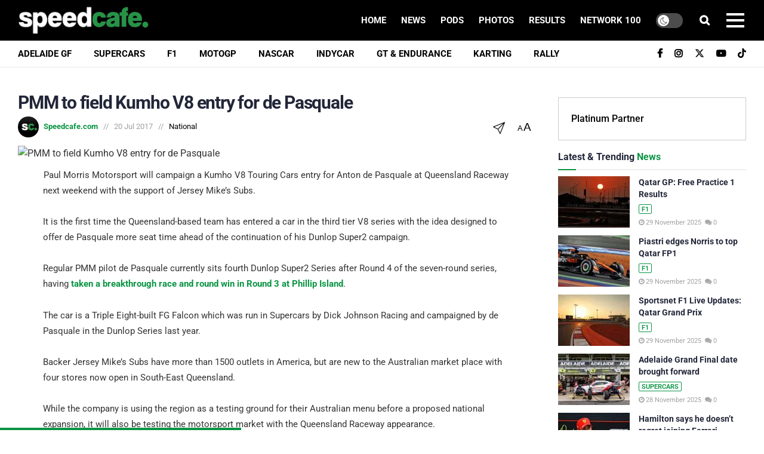

--- FILE ---
content_type: text/html; charset=utf-8
request_url: https://disqus.com/embed/comments/?base=default&f=speedcafe&t_u=https%3A%2F%2Fspeedcafe.com%2Fpmm-field-kumho-v8-entry-de-pasquale%2F&t_d=PMM%20to%20field%20Kumho%20V8%20entry%20for%20de%20Pasquale%20%09%09%09%09%09%09%09&t_t=PMM%20to%20field%20Kumho%20V8%20entry%20for%20de%20Pasquale%20%09%09%09%09%09%09%09&s_o=default
body_size: 2687
content:
<!DOCTYPE html>

<html lang="en" dir="ltr" class="not-supported type-">

<head>
    <title>Disqus Comments</title>

    
    <meta name="viewport" content="width=device-width, initial-scale=1, maximum-scale=1, user-scalable=no">
    <meta http-equiv="X-UA-Compatible" content="IE=edge"/>

    <style>
        .alert--warning {
            border-radius: 3px;
            padding: 10px 15px;
            margin-bottom: 10px;
            background-color: #FFE070;
            color: #A47703;
        }

        .alert--warning a,
        .alert--warning a:hover,
        .alert--warning strong {
            color: #A47703;
            font-weight: bold;
        }

        .alert--error p,
        .alert--warning p {
            margin-top: 5px;
            margin-bottom: 5px;
        }
        
        </style>
    
    <style>
        
        html, body {
            overflow-y: auto;
            height: 100%;
        }
        

        #error {
            display: none;
        }

        .clearfix:after {
            content: "";
            display: block;
            height: 0;
            clear: both;
            visibility: hidden;
        }

        
    </style>

</head>
<body>
    

    
    <div id="error" class="alert--error">
        <p>We were unable to load Disqus. If you are a moderator please see our <a href="https://docs.disqus.com/help/83/"> troubleshooting guide</a>. </p>
    </div>

    
    <script type="text/json" id="disqus-forumData">{"session":{"canModerate":false,"audienceSyncVerified":false,"canReply":true,"mustVerify":false,"recaptchaPublicKey":"6LfHFZceAAAAAIuuLSZamKv3WEAGGTgqB_E7G7f3","mustVerifyEmail":false},"forum":{"aetBannerConfirmation":"Thanks for subscribing to email updates from Speedcafe.com! If you'd like to unsubscribe, there will be a link in emails you receive from Speedcafe.com.","founder":"100448734","twitterName":"speedcafe","commentsLinkOne":"1","guidelines":null,"disableDisqusBrandingOnPolls":false,"commentsLinkZero":"0","disableDisqusBranding":true,"id":"speedcafe","badges":[{"target":10,"forum":2924049,"image":"https://uploads.disquscdn.com/images/7cc80bcc66a420fe00a135eecafff9a09fbbd87478532bfedb9e478ce3a98fad.jpg","criteria":"COMMENT_UPVOTES","id":688,"name":"Lap Record"},{"target":100,"forum":2924049,"image":"https://uploads.disquscdn.com/images/c0443a861afb652892c6747e5a4844bd5c0763fe642c0a0a6c1634ff2ce82770.png","criteria":"COMMENTS","id":689,"name":"100+ Club"},{"target":1,"forum":2924049,"image":"https://uploads.disquscdn.com/images/369397df13c337f5641abd22a7485e629002633a2e6210789d28e11610520d07.png","criteria":"COMMENT_UPVOTES","id":1424,"name":"People's Choice"},{"target":1000,"forum":2924049,"image":"https://uploads.disquscdn.com/images/4d9c79568d4a9769466f939ec1074e009e2ab94814e9360d9d15e0a852708047.png","criteria":"COMMENTS","id":1425,"name":"1000 Race Starts"}],"category":"Sports","aetBannerEnabled":false,"aetBannerTitle":"Like this news story?","raw_guidelines":null,"initialCommentCount":25,"votingType":0,"daysUnapproveNewUsers":null,"installCompleted":true,"createdAt":"2014-03-26T01:29:10.932844","moderatorBadgeText":"DSO","commentPolicyText":null,"aetEnabled":false,"channel":null,"sort":4,"description":null,"organizationHasBadges":true,"newPolicy":true,"raw_description":null,"customFont":null,"language":"en","adsReviewStatus":1,"commentsPlaceholderTextEmpty":"Be the first to comment!","daysAlive":30,"forumCategory":{"date_added":"2016-01-28T01:54:31","id":10,"name":"Sports"},"linkColor":null,"colorScheme":"auto","pk":"2924049","commentsPlaceholderTextPopulated":"What are your thoughts? Drop a comment below!","permissions":{},"commentPolicyLink":"https://speedcafe.com/nosocialhate/","aetBannerDescription":"Subscribe to Speedcafe.com to receive daily updates of the latest news and results delivered straight to your inbox.","favicon":{"permalink":"https://disqus.com/api/forums/favicons/speedcafe.jpg","cache":"https://c.disquscdn.com/uploads/forums/292/4049/favicon.png"},"name":"Speedcafe.com","commentsLinkMultiple":"{num}","settings":{"threadRatingsEnabled":false,"adsDRNativeEnabled":false,"behindClickEnabled":false,"disable3rdPartyTrackers":true,"adsVideoEnabled":false,"adsProductVideoEnabled":false,"adsPositionPollEnabled":false,"adsPositionTopEnabled":false,"ssoRequired":false,"unapproveLinks":true,"adsPositionRecommendationsEnabled":false,"linkAffiliationEnabled":false,"adsProductLinksThumbnailsEnabled":false,"adsProductStoriesEnabled":false,"organicDiscoveryEnabled":false,"adsProductDisplayEnabled":false,"adsProductLinksEnabled":false,"audienceSyncEnabled":false,"threadReactionsEnabled":false,"adsEnabled":false,"disableSocialShare":false,"allowAnonPost":false,"hasCustomAvatar":true,"sidebarEnabled":false,"adultContent":false,"allowAnonVotes":false,"gifPickerEnabled":true,"mustVerify":true,"badgesEnabled":true,"mustVerifyEmail":true,"unapproveNewUsersEnabled":false,"mediaembedEnabled":false,"userIdentityDisabled":false,"adsPositionBottomEnabled":false,"discoveryLocked":false,"validateAllPosts":false,"adsSettingsLocked":false,"isVIP":false,"adsPositionInthreadEnabled":false},"organizationId":2195991,"typeface":"auto","url":"https://speedcafe.com","daysThreadAlive":30,"avatar":{"small":{"permalink":"https://disqus.com/api/forums/avatars/speedcafe.jpg?size=32","cache":"https://c.disquscdn.com/uploads/forums/292/4049/avatar32.jpg?1690964345"},"large":{"permalink":"https://disqus.com/api/forums/avatars/speedcafe.jpg?size=92","cache":"https://c.disquscdn.com/uploads/forums/292/4049/avatar92.jpg?1690964345"}},"signedUrl":"https://disq.us/?url=https%3A%2F%2Fspeedcafe.com&key=T7BJhNZWhoymuR-sgaVYFA"}}</script>

    <div id="postCompatContainer"></div>


    <div id="fixed-content"></div>

    
        <script type="text/javascript">
          var embedv2assets = window.document.createElement('script');
          embedv2assets.src = 'https://c.disquscdn.com/embedv2/latest/embedv2.js';
          embedv2assets.async = true;

          window.document.body.appendChild(embedv2assets);
        </script>
    



    
</body>
</html>


--- FILE ---
content_type: text/html; charset=utf-8
request_url: https://www.google.com/recaptcha/api2/aframe
body_size: 185
content:
<!DOCTYPE HTML><html><head><meta http-equiv="content-type" content="text/html; charset=UTF-8"></head><body><script nonce="b4PIMXmAkaQ4_6Xmfp-4Bg">/** Anti-fraud and anti-abuse applications only. See google.com/recaptcha */ try{var clients={'sodar':'https://pagead2.googlesyndication.com/pagead/sodar?'};window.addEventListener("message",function(a){try{if(a.source===window.parent){var b=JSON.parse(a.data);var c=clients[b['id']];if(c){var d=document.createElement('img');d.src=c+b['params']+'&rc='+(localStorage.getItem("rc::a")?sessionStorage.getItem("rc::b"):"");window.document.body.appendChild(d);sessionStorage.setItem("rc::e",parseInt(sessionStorage.getItem("rc::e")||0)+1);localStorage.setItem("rc::h",'1764344318824');}}}catch(b){}});window.parent.postMessage("_grecaptcha_ready", "*");}catch(b){}</script></body></html>

--- FILE ---
content_type: text/css
request_url: https://speedcafe.com/wp-content/themes/jnews-child/style.css?ver=1.0.0
body_size: 1472
content:
/*
Theme Name: JNews - Child Theme
Version: 1.0.0
Theme URI: http://themeforest.net/?ref=jegtheme
Description: A basic starter child theme for customization purpose of JNews theme.
Author: Jegtheme
Author URI: http://themeforest.net/user/jegtheme?ref=jegtheme
Template: jnews
License: GPLv2 or later
License URI: http://www.gnu.org/licenses/gpl-2.0.html
*/

/* ------------------------------------------------------------------------- *
 *  Theme customization starts here
/* ------------------------------------------------------------------------- */
@font-face {
    font-family: 'UTMNeutra';
    src: local('UTMNeutra'), url('./assets/fonts/UTMNeutra/UTMNeutra.woff') format('woff');
}
@font-face {
  font-family: 'Gotham Rounded';
  src: url('/wp-content/themes/jnews-child/assets/fonts/Gotham-Rounded-Medium.woff') format('woff');

}
@font-face {
  font-family: 'UKNumberPlate1';
  src: url('assets/fonts/numberplate3.0-70mm-webfont.a99e309f.woff2') format('woff2');

}
@font-face {
  font-family: 'UKNumberPlate';
  src: url('assets/fonts/UKNumberPlate.ttf') format('truetype');

}


.notice.jnews-notice-update{
	display:none !important;
}
#disqus_thread p {
    color: #8B8B8B;
}
.jeg_viewport {
    background-size: 3173px!important;
}
.jeg_meta_author a {
    color: #0b9444;
}
@media (min-width: 1025px){
.advanced_ads_sc-body-background {
    padding-top: 295px;
    background-position-x: center!important;
  }}
.sidebarPoll .pdTriggerContainer {
	display: flex;
	align-items: center;
	flex-direction: column;
	cursor: pointer;
	padding: 1.25rem;
	background: #014693;
}
.sidebarPoll .pdTriggerContainer .info {
	padding: 1rem 0;
}
.sidebarPoll .pdTriggerContainer .info .pdTitle {
	color: #fff;
	font-size: 1.75rem;
	font-weight: 700;
	line-height: 2rem;
	font-style: italic;
	text-align: center;
}
.sidebarPoll .pdTriggerContainer > a,
.sidebarPoll .pollDaddy > a {
	display: inline-block;
}
.sidebarPoll .pdTriggerContainer > div img,
.sidebarPoll .pollDaddy > a img {
	width: 100%;
	max-width: 15.625rem;
}
.sidebarPoll .pdTriggerContainer .buttonContainer {
	width: 100%;
	max-width: 18.75rem;
	display: flex;
	align-items: center;
	justify-content: space-between;
}
.sidebarPoll .pdTriggerContainer .buttonContainer a {
	color: #FFD500;
	font-size: 0.875rem;
	text-transform: uppercase;
  	text-align:center; 
  	font-weight:bold;
}
.sidebarPoll .pdTriggerContainer .buttonContainer a:hover,
.sidebarPoll .pdTriggerContainer .buttonContainer a:focus {
	color: #000;
}
.sidebarPoll .pdTriggerContainer .buttonContainer a.button {
	color: #014693;
	background: #FFD500; 
   padding:0 20px;
}
.sidebarPoll .pdTriggerContainer .buttonContainer a.button:hover,
.sidebarPoll .pdTriggerContainer .buttonContainer a.button:focus {
	background: rgba(255,213,0,0.9);
}
.fancybox-stage #pollDaddy .css-links.pds-links{
flex-direction: row !important;
    justify-content: normal !important;

}
#pollDaddy {
	padding: 1.25rem;
	position: relative;
	background-color: #004890;
}
#pollDaddy .PDS_Poll .pds-box {
	border: none;
    color: #fff;
    background: #004890;
	width: 100%;
	padding: 1.25rem 0 0;
}
#pollDaddy .PDS_Poll .pds-box .pds-question-top {
	padding-bottom: 0.5rem;
}
#pollDaddy .PDS_Poll .pds-box .pds-question-top div {
	font-size: 0.875rem;
	font-family: 'Roboto', Arial, 'Helvetica Neue', Helvetica, sans-serif;
}
#pollDaddy .PDS_Poll .pds-answer .pds-input-label {
	width: 80%;
	width: calc(100% - 1.5625rem);
}

#pollDaddy .PDS_Poll .pds-vote .pds-votebutton-outer .css-vote-button,
#pollDaddy .PDS_Poll .pds-vote .pds-votebutton-outer .css-vote-button-lead {
	margin: 0;
	border: 0;
	float: unset;
	border-radius: 0;
	font-weight: 700;
	font-size: 0.875rem;
	padding: 0.5rem 2rem;
	color: #014693;
	background: #FFD500;
	text-decoration: none;
	display: inline-flex;
	flex-direction: row;
	justify-content: center;
	align-items: center;
	flex-wrap: nowrap;
	text-align: center;
	line-height: 1.1875rem;
	cursor: pointer;
	text-transform: uppercase;
	font-family: 'Roboto Condensed', Arial, 'Helvetica Neue', Helvetica, sans-serif;
}
#pollDaddy .PDS_Poll .pds-vote .pds-votebutton-outer .css-vote-button:hover,
#pollDaddy .PDS_Poll .pds-vote .pds-votebutton-outer .css-vote-button:focus {
	background: rgba(255,213,0,0.9);
}
#pollDaddy .PDS_Poll .pds-vote .pds-votebutton-outer .css-vote-button-lead {
	background: #FFD500 url(https://polldaddy.com/polls/vote-loader-eeeeee.gif) no-repeat scroll 50% 50% !important;
}
#pollDaddy .PDS_Poll .pds-vote,
#pollDaddy .pds-links {
	padding: 0.625rem 0 0;
}
#pollDaddy .pds-links a,
#pollDaddy .pds-links-back a,
#pollDaddy .viewPastPolls {
	color: #FFD500;
	font-weight: 700;
	font-size: 0.875rem;
	float: unset;
	display: inline-block !important;
	text-transform: uppercase;
	font-family: 'Roboto Condensed', Arial, 'Helvetica Neue', Helvetica, sans-serif;
}
#pollDaddy .viewPastPolls {
	right: 1.25rem;
	bottom: 1.3125rem;
	position: absolute;
}
#pollDaddy .pds-total-votes {
	color: #fff;
}
#pollDaddy .pds-links a{
font-weight:700 !important;
}
.fancybox-inner .fancybox-slide--html .fancybox-button.fancybox-close-small {
	padding: 0.25rem;
	width: 2rem;
	height: 2rem;
}
.fancybox-inner .fancybox-slide--html .fancybox-button.fancybox-close-small svg * {
	fill: #fff;
}
.pds-answer-feedback-bar{
background-color: #ffd500 !important;
}
.pds-view-results{
color: #ffd500 !important;
}
/* 740px */
@media (min-width: 46.25em) {
	.sidebarPoll .pdTriggerContainer .buttonContainer {
		flex-wrap: wrap;
	}
	.sidebarPoll .pdTriggerContainer .buttonContainer a.button {
		width: 100%;
		margin-bottom: 1rem;
	}
}
/* 1340px */
@media (min-width: 83.75em) {
	.sidebarPoll .pdTriggerContainer .buttonContainer {
		flex-wrap: nowrap;
	}
	.sidebarPoll .pdTriggerContainer .buttonContainer a.button {
		width: auto;
		margin-bottom: 0;
	}
}


/* Popup container */
.popup {
    display: none;
    position: fixed;
    top: 0;
    left: 0;
    width: 100%;
    height: 100%;
    background-color: rgba(0, 0, 0, 0.7);
    z-index: 9999;
}

/* Popup content */
.popup-content {
    position: absolute;
    top: 50%;
    left: 50%;
    transform: translate(-50%, -50%);
    background-color: #fff;
    padding: 20px;
    border-radius: 5px;
    box-shadow: 0 4px 8px rgba(0, 0, 0, 0.2);
}

/* Close button */
.close {
    position: absolute;
    top: 10px;
    right: 10px;
    font-size: 20px;
    cursor: pointer;
}
.pds-links-back{
display:inline !important;
}

--- FILE ---
content_type: text/css
request_url: https://speedcafe.com/wp-content/uploads/elementor/css/post-986163.css?ver=1764094612
body_size: 354
content:
.elementor-986163 .elementor-element.elementor-element-6d1b2be{--display:flex;--flex-direction:column;--container-widget-width:100%;--container-widget-height:initial;--container-widget-flex-grow:0;--container-widget-align-self:initial;--flex-wrap-mobile:wrap;--gap:5px 5px;--row-gap:5px;--column-gap:5px;--margin-top:0px;--margin-bottom:0px;--margin-left:0px;--margin-right:0px;--padding-top:0px;--padding-bottom:0px;--padding-left:100px;--padding-right:100px;}.elementor-986163 .elementor-element.elementor-element-d3d1735{--display:flex;--flex-direction:row;--container-widget-width:initial;--container-widget-height:100%;--container-widget-flex-grow:1;--container-widget-align-self:stretch;--flex-wrap-mobile:wrap;--gap:0px 0px;--row-gap:0px;--column-gap:0px;--margin-top:0px;--margin-bottom:0px;--margin-left:0px;--margin-right:0px;--padding-top:0px;--padding-bottom:2px;--padding-left:5px;--padding-right:5px;}.elementor-widget-image .widget-image-caption{color:var( --e-global-color-text );font-family:var( --e-global-typography-text-font-family ), Sans-serif;font-weight:var( --e-global-typography-text-font-weight );}.elementor-986163 .elementor-element.elementor-element-978ddae{width:var( --container-widget-width, 200px );max-width:200px;--container-widget-width:200px;--container-widget-flex-grow:0;}.elementor-widget-heading .elementor-heading-title{font-family:var( --e-global-typography-primary-font-family ), Sans-serif;font-weight:var( --e-global-typography-primary-font-weight );color:var( --e-global-color-primary );}.elementor-986163 .elementor-element.elementor-element-526fbcb{width:100%;max-width:100%;text-align:right;}.elementor-986163 .elementor-element.elementor-element-526fbcb > .elementor-widget-container{margin:0px 0px 0px 0px;}.elementor-986163 .elementor-element.elementor-element-526fbcb.elementor-element{--align-self:center;}.elementor-986163 .elementor-element.elementor-element-526fbcb .elementor-heading-title{font-family:"Roboto", Sans-serif;font-size:12px;font-weight:700;text-decoration:underline;line-height:15px;-webkit-text-stroke-color:#000;stroke:#000;color:#0B9444;}.elementor-widget-loop-grid .elementor-button{background-color:var( --e-global-color-accent );font-family:var( --e-global-typography-accent-font-family ), Sans-serif;font-weight:var( --e-global-typography-accent-font-weight );}.elementor-widget-loop-grid .elementor-pagination{font-family:var( --e-global-typography-secondary-font-family ), Sans-serif;font-weight:var( --e-global-typography-secondary-font-weight );}.elementor-widget-loop-grid .e-load-more-message{font-family:var( --e-global-typography-secondary-font-family ), Sans-serif;font-weight:var( --e-global-typography-secondary-font-weight );}.elementor-986163 .elementor-element.elementor-element-81d8e60{--grid-columns:1;width:initial;max-width:initial;}.elementor-986163 .elementor-element.elementor-element-f8c6c0e > .elementor-widget-container{margin:0px 0px 0px 0px;padding:0px 0px 0px 0px;}@media(max-width:1024px){.elementor-986163 .elementor-element.elementor-element-81d8e60{--grid-columns:1;}}@media(max-width:767px){.elementor-986163 .elementor-element.elementor-element-6d1b2be{--border-radius:8px 8px 8px 8px;--margin-top:0px;--margin-bottom:0px;--margin-left:0px;--margin-right:0px;--padding-top:0px;--padding-bottom:0px;--padding-left:5px;--padding-right:5px;}.elementor-986163 .elementor-element.elementor-element-d3d1735{--flex-wrap:nowrap;}.elementor-986163 .elementor-element.elementor-element-81d8e60{--grid-columns:1;}}

--- FILE ---
content_type: application/x-javascript
request_url: https://cdn.galleryjs.io/webpack/gallery-v2.launcher.js
body_size: 15742
content:
(()=>{var e,t,n,i,r,o,a={10540:e=>{"use strict";e.exports=function(e){var t=document.createElement("style");return e.setAttributes(t,e.attributes),e.insert(t,e.options),t}},20569:e=>{"use strict";e.exports=function(e){function t(){}var n={log:t,warn:t,error:t};if(!e&&window.console){var i=function(e,t){e[t]=function(){var e=console[t];if(e.apply)e.apply(console,arguments);else for(var n=0;n<arguments.length;n++)e(arguments[n])}};i(n,"log"),i(n,"warn"),i(n,"error")}return n}},22558:(e,t,n)=>{"use strict";var i=n(24660).forEach,r=n(28182),o=n(43933),a=n(90265),s=n(98860),l=n(20569),d=n(44581),c=n(40370),u=n(51766),h=n(26057),f=n(57055);function p(e){return Array.isArray(e)||void 0!==e.length}function g(e){if(Array.isArray(e))return e;var t=[];return i(e,function(e){t.push(e)}),t}function m(e){return e&&1===e.nodeType}function b(e,t,n){var i=e[t];return null==i&&void 0!==n?n:i}e.exports=function(e){if((e=e||{}).idHandler)t={get:function(t){return e.idHandler.get(t,!0)},set:e.idHandler.set};else{var t,n;t=s({idGenerator:a(),stateHandler:u})}var v=e.reporter;v||(v=l(!1===v));var y=b(e,"batchProcessor",c({reporter:v})),w={};w.callOnAdd=!!b(e,"callOnAdd",!0),w.debug=!!b(e,"debug",!1);var x=o(t),E=r({stateHandler:u}),S=b(e,"strategy","object"),_=b(e,"important",!1),C={reporter:v,batchProcessor:y,stateHandler:u,idHandler:t,important:_};if("scroll"===S&&(d.isLegacyOpera()?(v.warn("Scroll strategy is not supported on legacy Opera. Changing to object strategy."),S="object"):d.isIE(9)&&(v.warn("Scroll strategy is not supported on IE9. Changing to object strategy."),S="object")),"scroll"===S)n=f(C);else if("object"===S)n=h(C);else throw Error("Invalid strategy name: "+S);var k={};return{listenTo:function(e,r,o){function a(e){i(x.get(e),function(t){t(e)})}function s(e,t,n){x.add(t,n),e&&n(t)}if(o||(o=r,r=e,e={}),!r)throw Error("At least one element required.");if(!o)throw Error("Listener required.");if(m(r))r=[r];else{if(!p(r))return v.error("Invalid arguments. Must be a DOM element or a collection of DOM elements.");r=g(r)}var l=0,d=b(e,"callOnAdd",w.callOnAdd),c=b(e,"onReady",function(){}),h=b(e,"debug",w.debug);i(r,function(e){u.getState(e)||(u.initState(e),t.set(e));var f=t.get(e);if(h&&v.log("Attaching listener to element",f,e),!E.isDetectable(e)){if(h&&v.log(f,"Not detectable."),E.isBusy(e)){h&&v.log(f,"System busy making it detectable"),s(d,e,o),k[f]=k[f]||[],k[f].push(function(){++l===r.length&&c()});return}return h&&v.log(f,"Making detectable..."),E.markBusy(e,!0),n.makeDetectable({debug:h,important:_},e,function(e){if(h&&v.log(f,"onElementDetectable"),u.getState(e)){E.markAsDetectable(e),E.markBusy(e,!1),n.addListener(e,a),s(d,e,o);var t=u.getState(e);if(t&&t.startSize){var p=e.offsetWidth,g=e.offsetHeight;(t.startSize.width!==p||t.startSize.height!==g)&&a(e)}k[f]&&i(k[f],function(e){e()})}else h&&v.log(f,"Element uninstalled before being detectable.");delete k[f],++l===r.length&&c()})}h&&v.log(f,"Already detecable, adding listener."),s(d,e,o),l++}),l===r.length&&c()},removeListener:x.removeListener,removeAllListeners:x.removeAllListeners,uninstall:function(e){if(!e)return v.error("At least one element is required.");if(m(e))e=[e];else{if(!p(e))return v.error("Invalid arguments. Must be a DOM element or a collection of DOM elements.");e=g(e)}i(e,function(e){x.removeAllListeners(e),n.uninstall(e),u.cleanState(e)})},initDocument:function(e){n.initDocument&&n.initDocument(e)}}}},24660:e=>{"use strict";(e.exports={}).forEach=function(e,t){for(var n=0;n<e.length;n++){var i=t(e[n]);if(i)return i}}},26057:(e,t,n)=>{"use strict";var i=n(44581);e.exports=function(e){var t=(e=e||{}).reporter,n=e.batchProcessor,r=e.stateHandler.getState;if(!t)throw Error("Missing required dependency: reporter.");return{makeDetectable:function(o,a,s){s||(s=a,a=o,o=null),(o=o||{}).debug,i.isIE(8)?s(a):function(a,s){var l,d,c=(l=["display: block","position: absolute","top: 0","left: 0","width: 100%","height: 100%","border: none","padding: 0","margin: 0","opacity: 0","z-index: -1000","pointer-events: none"],d=e.important?" !important; ":"; ",(l.join(d)+d).trim()),u=!1,h=window.getComputedStyle(a),f=a.offsetWidth,p=a.offsetHeight;function g(){function e(){if("static"===h.position){a.style.setProperty("position","relative",o.important?"important":"");var e=function(e,t,n,i){var r=n[i];"auto"!==r&&"0"!==r.replace(/[^-\d\.]/g,"")&&(e.warn("An element that is positioned static has style."+i+"="+r+" which is ignored due to the static positioning. The element will need to be positioned relative, so the style."+i+" will be set to 0. Element: ",t),t.style.setProperty(i,"0",o.important?"important":""))};e(t,a,h,"top"),e(t,a,h,"right"),e(t,a,h,"bottom"),e(t,a,h,"left")}}""!==h.position&&(e(h),u=!0);var n=document.createElement("object");n.style.cssText=c,n.tabIndex=-1,n.type="text/html",n.setAttribute("aria-hidden","true"),n.onload=function(){u||e(),!function e(t,n){if(!t.contentDocument){var i=r(t);i.checkForObjectDocumentTimeoutId&&window.clearTimeout(i.checkForObjectDocumentTimeoutId),i.checkForObjectDocumentTimeoutId=setTimeout(function(){i.checkForObjectDocumentTimeoutId=0,e(t,n)},100);return}n(t.contentDocument)}(this,function(e){s(a)})},i.isIE()||(n.data="about:blank"),r(a)&&(a.appendChild(n),r(a).object=n,i.isIE()&&(n.data="about:blank"))}r(a).startSize={width:f,height:p},n?n.add(g):g()}(a,s)},addListener:function(e,t){function n(){t(e)}if(i.isIE(8))r(e).object={proxy:n},e.attachEvent("onresize",n);else{var o=r(e).object;if(!o)throw Error("Element is not detectable by this strategy.");o.contentDocument.defaultView.addEventListener("resize",n)}},uninstall:function(e){if(r(e)){var t=r(e).object;t&&(i.isIE(8)?e.detachEvent("onresize",t.proxy):e.removeChild(t),r(e).checkForObjectDocumentTimeoutId&&window.clearTimeout(r(e).checkForObjectDocumentTimeoutId),delete r(e).object)}}}}},28182:e=>{"use strict";e.exports=function(e){var t=e.stateHandler.getState;return{isDetectable:function(e){var n=t(e);return n&&!!n.isDetectable},markAsDetectable:function(e){t(e).isDetectable=!0},isBusy:function(e){return!!t(e).busy},markBusy:function(e,n){t(e).busy=!!n}}}},31601:e=>{"use strict";e.exports=function(e){return e[1]}},40370:(e,t,n)=>{"use strict";var i=n(99798);function r(){var e={},t=0,n=0,i=0;return{add:function(r,o){o||(o=r,r=0),r>n?n=r:r<i&&(i=r),e[r]||(e[r]=[]),e[r].push(o),t++},process:function(){for(var t=i;t<=n;t++)for(var r=e[t],o=0;o<r.length;o++)(0,r[o])()},size:function(){return t}}}e.exports=function(e){var t,n=(e=e||{}).reporter,o=i.getOption(e,"async",!0),a=i.getOption(e,"auto",!0);a&&!o&&(n&&n.warn("Invalid options combination. auto=true and async=false is invalid. Setting async=true."),o=!0);var s=r(),l=!1;function d(){for(l=!0;s.size();){var e=s;s=r(),e.process()}l=!1}function c(e){return setTimeout(e,0)}return{add:function(e,n){!l&&a&&o&&0===s.size()&&(t=c(d)),s.add(e,n)},force:function(e){l||(void 0===e&&(e=o),t&&(clearTimeout(t),t=null),e?t=c(d):d())}}}},43933:e=>{"use strict";e.exports=function(e){var t={};function n(n){var i=e.get(n);return void 0===i?[]:t[i]||[]}return{get:n,add:function(n,i){var r=e.get(n);t[r]||(t[r]=[]),t[r].push(i)},removeListener:function(e,t){for(var i=n(e),r=0,o=i.length;r<o;++r)if(i[r]===t){i.splice(r,1);break}},removeAllListeners:function(e){var t=n(e);t&&(t.length=0)}}}},44581:e=>{"use strict";var t=e.exports={};t.isIE=function(e){var t;return(-1!==(t=navigator.userAgent.toLowerCase()).indexOf("msie")||-1!==t.indexOf("trident")||-1!==t.indexOf(" edge/"))&&(!e||e===function(){var e,t=3,n=document.createElement("div"),i=n.getElementsByTagName("i");do n.innerHTML="\x3c!--[if gt IE "+ ++t+"]><i></i><![endif]--\x3e";while(i[0])return t>4?t:e}())},t.isLegacyOpera=function(){return!!window.opera}},44868:e=>{"use strict";e.exports=function(e,t){Object.keys(t).forEach(function(n){e.setAttribute(n,t[n])})}},46394:(e,t,n)=>{"use strict";let i="\\ud800-\\udfff",r="\\u2700-\\u27bf",o="a-z\\xdf-\\xf6\\xf8-\\xff",a="A-Z\\xc0-\\xd6\\xd8-\\xde",s="\\xac\\xb1\\xd7\\xf7\\x00-\\x2f\\x3a-\\x40\\x5b-\\x60\\x7b-\\xbf\\u2000-\\u206f \\t\\x0b\\f\\xa0\\ufeff\\n\\r\\u2028\\u2029\\u1680\\u180e\\u2000\\u2001\\u2002\\u2003\\u2004\\u2005\\u2006\\u2007\\u2008\\u2009\\u200a\\u202f\\u205f\\u3000",l="['’]",d="["+s+"]",c="["+o+"]",u="[^"+i+s+"\\d+"+r+o+a+"]",h="(?:\\ud83c[\\udde6-\\uddff]){2}",f="[\\ud800-\\udbff][\\udc00-\\udfff]",p="["+a+"]",g="(?:"+c+"|"+u+")",m="(?:"+p+"|"+u+")",b="(?:"+l+"(?:d|ll|m|re|s|t|ve))?",v="(?:"+l+"(?:D|LL|M|RE|S|T|VE))?",y="(?:[\\u0300-\\u036f\\ufe20-\\ufe2f\\u20d0-\\u20ff]|\\ud83c[\\udffb-\\udfff])?",w="[\\ufe0e\\ufe0f]?",x="(?:\\u200d(?:"+["[^"+i+"]",h,f].join("|")+")"+w+y+")*",E="(?:"+["["+r+"]",h,f].join("|")+")"+(w+y+x),S=RegExp([p+"?"+c+"+"+b+"(?="+[d,p,"$"].join("|")+")",m+"+"+v+"(?="+[d,p+g,"$"].join("|")+")",p+"?"+g+"+"+b,p+"+"+v,"\\d*(?:1ST|2ND|3RD|(?![123])\\dTH)(?=\\b|[a-z_])|\\d*(?:1st|2nd|3rd|(?![123])\\dth)(?=\\b|[A-Z_])|\\d+",E].join("|"),"g");function _(e){return e.match(S)||[]}function C(e,t){let n=/(.+?)\./;return N(e)?n.test(t)?C(e[function(e){var t;if(N(t=e)&&T(t.length))return e[e.length-1]}(n.exec(t))],t.replace(n,"")):e[t]:void 0}function k(e){return L(e)?e.replace(/^\s+|\s+$/g,""):""}function O(e){return null==e||T(e)&&e!=+e||L(e)&&0===k(e).length}function A(e){return Array.isArray(e)}function j(e){if(!N(e))return[];let t=[];for(let n of Object.keys(e))t.push([n,e[n]]);return t}function T(e){return"number"==typeof e}function L(e){return"string"==typeof e}function I(e,t){return!!A(e)&&-1!==e.indexOf(t)}function z(e,t){let n=null,i=!1;function r(){n=Date.now(),e()}function o(){return!n||Date.now()>=n+t}return function(){o()?r():i||(i=!0,setTimeout(()=>{i=!1,o()&&r()},t))}}function H(e){return(H.__id__?H.__id__++:H.__id__=1,O(e))?H.__id__:e+H.__id__}function M(){let e=arguments.length-1;for(let t=0;t!==e;t++){let e=arguments[t];if(!O(e))return e}return arguments[e]}function P(e){return!0===e||!1===e?e:"true"===e||"t"===e||"false"!==e&&"f"!==e&&null}function R(e){return"function"==typeof e}function N(e){return"object"==typeof e&&null!==e}function D(e){if(!N(e)||"[object Object]"!==Object.prototype.toString.call(e))return!1;let t=Object.getPrototypeOf(e);if(null===t)return!0;let n=Object.prototype.hasOwnProperty.call(t,"constructor")&&t.constructor;return"function"==typeof n&&n instanceof n&&Function.prototype.toString.call(n)===Function.prototype.toString.call(Object)}let F=/^([^#.]+)?(?:#([^.]+))?(?:\.(.+))?$/,G=["id","className","innerHTML","value"];function $(...e){var t,n;L(e[0])||e.splice(0,0,"div"),D(e[1])||e.splice(1,0,{}),N(t=e[2])&&1===t.nodeType&&(e[2]=A(n=e[2])?n:[n]),A(e[2])||e.splice(2,0,[]);let[i,r,o]=e;if(3!==e.length)throw Error("dom: args - unexpected input!");if(!L(i))throw Error("dom: query - unexpected input!");if(!D(r))throw Error("dom: attrs - unexpected input!");if(!A(o))throw Error("dom: children - unexpected input!");let a=F.exec(i),s=M(C(a,1),"div"),l=C(a,2),d=C(a,3),c=document.createElement(s);for(let[e,t]of(L(l)&&(c.id=l),L(d)&&(c.className=d.replace(/\./g," ")),j(r)))I(G,e)?c[e]=t:"style"===e?V(c,t):c.setAttribute(e,t);for(let e of o)c.appendChild(e);return c}let B=/^(-?\d+(?:\.\d+)?)$/,W=["top","left","right","bottom","width","height","max-width","min-width","max-height","min-height","margin","margin-top","margin-left","margin-right","margin-bottom","padding","padding-top","padding-left","padding-right","padding-bottom"];function V(...e){let t=e.pop();for(let n of e)for(let[e,i]of j(t)){let t=_(e).join("-").toLowerCase();if(O(i))n.style.setProperty(t,void 0),n.style.setProperty(t,"");else{let e=I(W,t)&&B.test(i)?`${i}px`:i;n.style.setProperty(t,e)}}}let U="-"+(function e(t,n){return isFinite(t)&&isFinite(n)?t+Math.floor(Math.random()*(n-t+1)):isFinite(t)&&!isFinite(n)?e(0,n):e(0,1)})(1e5,1e6).toString(36);function q(e,t){let n=H(function(e){let t=_(e),n="";for(let e=0,i=t.length;e!==i;e++){let i=t[e].toLowerCase();0===e?n+=i:n+=i.slice(0,1).toUpperCase()+i.slice(1)}return n}(e))+U,i="gleam-on-append-animation-name-"+n;for(let t of(!function(e,t){if(document.getElementById(e))return;let n=document.createElement("style");n.type="text/css",n.id=e,n.appendChild(document.createTextNode(t)),document.head.appendChild(n)}("gleam-on-append-id-"+n,"@keyframes "+i+" { 0% { visibility: inherit; } }"+`
`+(e+" { animation: 1ms "+i)+"; }"),["webkitAnimationStart","mozanimationstart","oanimationstart","animationstart"]))document.addEventListener(t,r);function r(e){let r=e.target;if(!r||r[n])return;let o=null;if(e.animationName)o=e.animationName;else{let e=window.getComputedStyle(r);o=e&&e.getPropertyValue("animation-name")}o&&-1!==o.indexOf(i)&&(r[n]=!0,t(r))}}var Y=n(81090);function Z(){let e=document.location.search.replace(/\+/g," "),t={},n=/[?&]?([^=&?]+)=?([^&?]*)/g,i=null;for(;i=n.exec(e);){let e=decodeURIComponent(i[1]),n=decodeURIComponent(M(i[2],""));t[e]=n}return t}n(81175);var J=n(22558),K=n.n(J);function X(e,t){for(let n of ee(t))if(e.hasAttribute(n))return!0;return!1}function Q(e,t){for(let n of ee(t))if(e.hasAttribute(n))return e.getAttribute(n);return null}function ee(e){let t=k(e).replace(/(ggs-|data-)/g,"");return[t,"ggs-"+t,"data-"+t,"data-ggs-"+t]}let et=`.${Y.cd}`;class en{constructor(e){this.container=e,this.key=Q(this.container,"gallery-embed"),this.devIframeSrc=Q(this.container,"dev-iframe-src"),this.inScrollable=P(Q(this.container,"in-scrollable")),this.liveEditMode=P(Q(this.container,"live-edit-mode")),this.iframe=null,this.overlay=null,this.background=null,this.scrollable=this.findScrollable(),this.iframeRect=null,this.containerRect=null,this.scrollableRect=null,this.viewportHeight=null,this.receivedGalleryHeight=null,this.params=function(e){let t={};for(let[n,i]of j(e))O(i)||(t[n]=i);return t}({gallery_key:this.key,l:document.location.href,h:Q(this.container,"header"),e:Q(this.container,"enter"),s:Q(this.container,"sorting"),o:Q(this.container,"sort"),d:M(Q(this.container,"displayed-item"),Z().d),i:M(Q(this.container,"displayed-slide"),Z().i),preview:Q(this.container,"gallery-preview"),strict_order:Q(this.container,"strict-order"),force_hosted_share_link:Q(this.container,"force-hosted-share-link")}),this.boundOnLoad=this.onLoad.bind(this),this.boundOnMessage=this.onMessage.bind(this),this.boundOnInterval=this.onInterval.bind(this),this.boundOnContainerResize=this.onContainerResize.bind(this),this.boundOnScrollableResize=this.onScrollableResize.bind(this),this.throttledOnPageScroll=z(this.onPageScroll.bind(this),50),this.throttledOnViewportResize=z(this.onViewportResize.bind(this),50),this.throttledOnScrollableScroll=z(this.onScrollableScroll.bind(this),50),this.intervalId=setInterval(this.boundOnInterval,1e3),window.addEventListener("message",this.boundOnMessage),window.addEventListener("scroll",this.throttledOnPageScroll),window.addEventListener("resize",this.throttledOnViewportResize),this.resizeDetector=K()({strategy:"scroll",important:!0}),this.resizeDetector.listenTo(this.container,this.boundOnContainerResize),this.scrollable&&(this.scrollable.addEventListener("scroll",this.throttledOnScrollableScroll),this.resizeDetector.listenTo(this.scrollable,this.boundOnScrollableResize)),this.measure(),this.render()}destroy(){clearInterval(this.intervalId),window.removeEventListener("message",this.boundOnMessage),window.removeEventListener("scroll",this.throttledOnPageScroll),window.removeEventListener("resize",this.throttledOnViewportResize),this.resizeDetector.uninstall(this.container),this.scrollable&&(this.scrollable.removeEventListener("scroll",this.throttledOnScrollableScroll),this.resizeDetector.uninstall(this.scrollable))}makeIframeSrc(){return"https://gleam.io//"+(this.liveEditMode?"js-gallery-live-edit":"js-gallery-embed")+"?"+function(e){let t=[];for(let[n,i]of j(e)){let e=encodeURIComponent(n),r=encodeURIComponent(i);t.push(`${e}=${r}`)}return t.join("&")}(this.params)}measure(){this.containerRect=this.container.getBoundingClientRect(),this.viewportHeight=window.innerHeight,this.iframe&&(this.iframeRect=this.iframe.getBoundingClientRect()),this.scrollable&&(this.scrollableRect=this.scrollable.getBoundingClientRect())}render(){this.background=$("div"),this.iframe=$("iframe",{src:M(this.devIframeSrc,this.makeIframeSrc()),allow:"autoplay",frameBorder:"0",allowfullscreen:"true"}),this.overlay=this.container.querySelector(et)??$(et),V(this.background,{overflow:"hidden",position:"absolute",top:"0",left:"0",width:"100%",height:"100%"}),V(this.iframe,{position:"relative",display:"block",width:"100%",minHeight:this.getMinHeight()}),V(this.container,{position:"relative"}),this.liveEditMode&&V(this.iframe,this.container,{height:"100%"}),this.container.appendChild(this.background),this.container.appendChild(this.iframe),this.container.appendChild(this.overlay),this.iframe.addEventListener("load",this.boundOnLoad)}onLoad(){setTimeout(()=>{var e;this.measure(),this.updatePosition(),this.sendContainerSize(),(e=this.overlay).parentNode&&e.parentNode.removeChild(e)},200)}onInterval(){document.body.contains(this.container)?(this.measure(),this.updatePosition(),this.sendContainerSize()):this.destroy()}onPageScroll(){this.measure(),this.updatePosition()}onViewportResize(){this.measure(),this.updatePosition()}onContainerResize(){this.measure(),this.updatePosition(),this.sendContainerSize()}onScrollableScroll(){this.measure(),this.updatePosition()}onScrollableResize(){this.measure(),this.updatePosition(),this.updateMinHeight()}onMessage({data:e,source:t}){if(this.iframe.contentWindow!==t)return;let n=/(.+?)(Gallery[a-zA-Z]+)(.*)?/.exec(e);if(!n||n[1]!==this.key)return;let i=n[2],r=n[3];switch(i){case"GalleryReady":return this.receiveReady(r);case"GalleryLoaded":return this.receiveLoaded(r);case"GalleryResize":return this.receiveHeight(r);case"GalleryVoteUp":return this.receiveVoteUpEvent(r);case"GalleryBackground":return this.receiveBackgroundConfig(r)}}receiveReady(){this.container.setAttribute("data-ready",!0)}receiveLoaded(){this.container.setAttribute("data-loaded",!0)}receiveHeight(e){this.receivedGalleryHeight=parseInt(e),this.updateHeight()}receiveVoteUpEvent(){this.setUserVotes()}receiveBackgroundConfig(e){this.bgConfig=JSON.parse(e),this.updateBackground()}sendContainerSize(){this.postMessage("GalleryContainerSize",{cw:this.containerRect.width,ch:this.containerRect.height})}postMessage(e,t){if(D(t))for(let[n,i]of j(t))e+=`:${n}=${i}`;this.iframe.contentWindow&&this.iframe.contentWindow.postMessage(e,"*")}updateHeight(){this.liveEditMode||V(this.iframe,{height:this.receivedGalleryHeight})}updateMinHeight(){V(this.iframe,{minHeight:this.getMinHeight()})}updatePosition(){if(this.liveEditMode)return;let e=this.iframeRect.width,t=this.iframeRect.height,n=this.getLimitedViewportHeight(),i=this.getLimitedViewportOffset(),r=t-i+n,o=t-r;this.postMessage("GalleryPosition",{b:i,w:n,g:t,m:e}),o<3e3&&this.postMessage("LoadMoreGalleryItems");let a=this.iframeRect.top,s=n-this.iframeRect.bottom,l=.3*n;this.setGalleryAppears(a>=0&&s>=0||a<=0&&s<=l||a<=l&&s<=0)}getMinHeight(){return this.scrollable?Math.max(Y.__,this.scrollableRect.height):Y.__}findScrollable(e=this.container){return this.inScrollable&&e&&e!==document.documentElement?"visible"!==window.getComputedStyle(e).overflowY?e:this.findScrollable(e.parentElement):null}getLimitedViewportHeight(){return this.scrollable?Math.min(this.viewportHeight,this.scrollableRect.height):this.viewportHeight}getLimitedViewportOffset(){let{bottom:e}=this.iframeRect;if(!this.scrollable)return e;{let t=this.getLimitedViewportHeight(),{top:n,bottom:i}=this.scrollableRect;return function(e,t,n){if(e>n){let t=n;n=e,e=t}return Math.max(e,Math.min(t,n))}(e-n,e,e-(i-t))}}updateBackground(){let e,t;this.liveEditMode||(V(this.background,{marginTop:this.bgConfig.body_bg_apply_to_root?0:this.bgConfig.header_height,backgroundColor:function(e="ffffff",t=1){let n=parseInt(e=e.replace(/^#/,""),16);return`rgba(${n>>16}, ${n>>8&255}, ${255&n}, ${t})`}(this.bgConfig.body_background_color,this.bgConfig.body_bg_color_opacity)}),this.bgConfig.body_background_image&&(this.bgConfig.body_bg_image_stretch&&(e=!!window.navigator.userAgent.match(/MSIE/)||!!window.navigator.userAgent.match(/Trident.*rv:11\./),t=!!window.navigator.userAgent.match(/edg([ea]|ios)/i),e||t)||V(this.background,{backgroundSize:this.bgConfig.body_bg_image_stretch?"cover":"unset",backgroundImage:"url("+this.bgConfig.body_background_image+")",backgroundRepeat:this.bgConfig.body_bg_image_stretch?"no-repeat":"repeat",backgroundPosition:this.bgConfig.body_bg_image_stretch?"center":"top center",backgroundAttachment:this.bgConfig.body_bg_image_stretch?"fixed":"scroll"})))}setUserVotes(){if(this.liveEditMode)return;let e=C(window,"_app.galleriesState");R(e)&&(e(this.key).user_votes=!0)}setGalleryAppears(e){if(this.liveEditMode)return;let t=C(window,"_app.galleriesState");R(t)&&(t(this.key).gallery_appears=e)}}function ei(e,t,n=!1){return M(P(Q(e,t)),n)}window.gleamLauncherEmbedsOnly||(window.gleamLauncherEmbedsOnly=!0,q(`[${Y.TW}]`,function(e){if(!X(e,"launched")){let t;t=k("launched").replace(/(ggs-|data-)/g,""),e.setAttribute("data-"+t,!0),new en(e)}})),window.gleamLauncherIncludesOnly||(window.gleamLauncherIncludesOnly=!0,q(`[${Y._K}]`,function(e){if(!X(e,Y.GC)){if(ei(e,"data-use-bootstrap-overlay",!0)&&(O(e.style.position)&&(e.style.position="relative"),e.querySelector(`.${Y.cd}`)||(e.innerHTML=`<div class="${Y.cd}"></div>`)),ei(e,"data-set-min-height",!0)&&O(e.style.minHeight)){let t=ei(e,"data-stretch-background")?"100%":`${Y.__}px`;e.style.minHeight=t}return Promise.all([n.e(33999),n.e(57828),n.e(91323),n.e(96774),n.e(64183),n.e(57576),n.e(18789),n.e(35383),n.e(22558),n.e(59625)]).then(n.bind(n,1433)).then(({default:t})=>t(e))}}))},51766:e=>{"use strict";var t="_erd";e.exports={initState:function(e){return e[t]={},e[t]},getState:function(e){return e[t]},cleanState:function(e){delete e[t]}}},57055:(e,t,n)=>{"use strict";var i=n(24660).forEach;e.exports=function(e){var t,n,r,o,a=(e=e||{}).reporter,s=e.batchProcessor,l=e.stateHandler.getState;e.stateHandler.hasState;var d=e.idHandler;if(!s)throw Error("Missing required dependency: batchProcessor");if(!a)throw Error("Missing required dependency: reporter.");var c=((t=document.createElement("div")).style.cssText=f(["position: absolute","width: 1000px","height: 1000px","visibility: hidden","margin: 0","padding: 0"]),(n=document.createElement("div")).style.cssText=f(["position: absolute","width: 500px","height: 500px","overflow: scroll","visibility: none","top: -1500px","left: -1500px","visibility: hidden","margin: 0","padding: 0"]),n.appendChild(t),document.body.insertBefore(n,document.body.firstChild),r=500-n.clientWidth,o=500-n.clientHeight,document.body.removeChild(n),{width:r,height:o}),u="erd_scroll_detection_container";function h(e){!function(e,t,n){if(!e.getElementById(t)){var i,r,o,a=n+"_animation",s=`/* Created by the element-resize-detector library. */
`;s+="."+n+" > div::-webkit-scrollbar { "+f(["display: none"])+` }

`+("."+n+"_animation_active { "+f(["-webkit-animation-duration: 0.1s","animation-duration: 0.1s","-webkit-animation-name: "+a,"animation-name: "+a]))+` }
`+("@-webkit-keyframes "+a)+` { 0% { opacity: 1; } 50% { opacity: 0; } 100% { opacity: 1; } }
`+("@keyframes "+a)+" { 0% { opacity: 1; } 50% { opacity: 0; } 100% { opacity: 1; } }",i=s,r=r||function(t){e.head.appendChild(t)},(o=e.createElement("style")).innerHTML=i,o.id=t,r(o)}}(e,"erd_scroll_detection_scrollbar_style",u)}function f(t){var n=e.important?" !important; ":"; ";return(t.join(n)+n).trim()}function p(e,t,n){if(e.addEventListener)e.addEventListener(t,n);else{if(!e.attachEvent)return a.error("[scroll] Don't know how to add event listeners.");e.attachEvent("on"+t,n)}}function g(e,t,n){if(e.removeEventListener)e.removeEventListener(t,n);else{if(!e.detachEvent)return a.error("[scroll] Don't know how to remove event listeners.");e.detachEvent("on"+t,n)}}function m(e){return l(e).container.childNodes[0].childNodes[0].childNodes[0]}function b(e){return l(e).container.childNodes[0].childNodes[0].childNodes[1]}return h(window.document),{makeDetectable:function(e,t,n){var r,o,h;function g(){if(e.debug){var n=Array.prototype.slice.call(arguments);if(n.unshift(d.get(t),"Scroll: "),a.log.apply)a.log.apply(null,n);else for(var i=0;i<n.length;i++)a.log(n[i])}}function v(e){var t=l(e).container.childNodes[0],n=window.getComputedStyle(t);return!n.width||-1===n.width.indexOf("px")}function y(){var e=window.getComputedStyle(t),n={};return n.position=e.position,n.width=t.offsetWidth,n.height=t.offsetHeight,n.top=e.top,n.right=e.right,n.bottom=e.bottom,n.left=e.left,n.widthCSS=e.width,n.heightCSS=e.height,n}function w(){if(g("storeStyle invoked."),!l(t))return void g("Aborting because element has been uninstalled");var e=y();l(t).style=e}function x(e,t,n){l(e).lastWidth=t,l(e).lastHeight=n}function E(){return 2*c.width+1}function S(){return 2*c.height+1}n||(n=t,t=e,e=null),e=e||{};function _(e,t,n){var i=m(e),r=b(e),o=t+10+E(),a=n+10+S(),s=2*t+E(),l=2*n+S();i.scrollLeft=o,i.scrollTop=a,r.scrollLeft=s,r.scrollTop=l}function C(){var e=l(t).container;if(!e){(e=document.createElement("div")).className=u,e.style.cssText=f(["visibility: hidden","display: inline","width: 0px","height: 0px","z-index: -1","overflow: hidden","margin: 0","padding: 0"]),l(t).container=e,n=e,n.className+=" "+u+"_animation_active",t.appendChild(e);var n,i=function(){l(t).onRendered&&l(t).onRendered()};p(e,"animationstart",i),l(t).onAnimationStart=i}return e}function k(){if(g("Injecting elements"),!l(t))return void g("Aborting because element has been uninstalled");var n,i,r,o,s=l(t).style;if("static"===s.position){t.style.setProperty("position","relative",e.important?"important":"");var d=function(e,t,n,i){var r=n[i];"auto"!==r&&"0"!==r.replace(/[^-\d\.]/g,"")&&(e.warn("An element that is positioned static has style."+i+"="+r+" which is ignored due to the static positioning. The element will need to be positioned relative, so the style."+i+" will be set to 0. Element: ",t),t.style[i]=0)};d(a,t,s,"top"),d(a,t,s,"right"),d(a,t,s,"bottom"),d(a,t,s,"left")}var h=l(t).container;h||(h=C());var m=c.width,b=c.height,v=f(["position: absolute","flex: none","overflow: hidden","z-index: -1","visibility: hidden","width: 100%","height: 100%","left: 0px","top: 0px"]),y=f(["position: absolute","flex: none","overflow: hidden","z-index: -1","visibility: hidden"].concat((n=-(1+m),i=-(1+b),r=-b,["left: "+(n=n?n+"px":"0"),"top: "+(i=i?i+"px":"0"),"right: "+(o=(o=-m)?o+"px":"0"),"bottom: "+(r=r?r+"px":"0")]))),w=f(["position: absolute","flex: none","overflow: scroll","z-index: -1","visibility: hidden","width: 100%","height: 100%"]),x=f(["position: absolute","flex: none","overflow: scroll","z-index: -1","visibility: hidden","width: 100%","height: 100%"]),E=f(["position: absolute","left: 0","top: 0"]),S=f(["position: absolute","width: 200%","height: 200%"]),_=document.createElement("div"),k=document.createElement("div"),O=document.createElement("div"),A=document.createElement("div"),j=document.createElement("div"),T=document.createElement("div");function L(){var e=l(t);e&&e.onExpand?e.onExpand():g("Aborting expand scroll handler: element has been uninstalled")}function I(){var e=l(t);e&&e.onShrink?e.onShrink():g("Aborting shrink scroll handler: element has been uninstalled")}_.dir="ltr",_.style.cssText=v,_.className=u,k.className=u,k.style.cssText=y,O.style.cssText=w,A.style.cssText=E,j.style.cssText=x,T.style.cssText=S,O.appendChild(A),j.appendChild(T),k.appendChild(O),k.appendChild(j),_.appendChild(k),h.appendChild(_),p(O,"scroll",L),p(j,"scroll",I),l(t).onExpandScroll=L,l(t).onShrinkScroll=I}function O(){function n(t,n,i){var r=m(t).childNodes[0],o=n+10+E(),a=i+10+S();r.style.setProperty("width",o+"px",e.important?"important":""),r.style.setProperty("height",a+"px",e.important?"important":"")}function r(i){var r=t.offsetWidth,c=t.offsetHeight,u=r!==l(t).lastWidth||c!==l(t).lastHeight;g("Storing current size",r,c),x(t,r,c),s.add(0,function(){if(u){if(!l(t))return void g("Aborting because element has been uninstalled");if(!o())return void g("Aborting because element container has not been initialized");if(e.debug){var i=t.offsetWidth,s=t.offsetHeight;(i!==r||s!==c)&&a.warn(d.get(t),"Scroll: Size changed before updating detector elements.")}n(t,r,c)}}),s.add(1,function(){l(t)?o()?_(t,r,c):g("Aborting because element container has not been initialized"):g("Aborting because element has been uninstalled")}),u&&i&&s.add(2,function(){l(t)?o()?i():g("Aborting because element container has not been initialized"):g("Aborting because element has been uninstalled")})}function o(){return!!l(t).container}function c(){g("notifyListenersIfNeeded invoked");var e=l(t);return void 0===l(t).lastNotifiedWidth&&e.lastWidth===e.startSize.width&&e.lastHeight===e.startSize.height?g("Not notifying: Size is the same as the start size, and there has been no notification yet."):e.lastWidth===e.lastNotifiedWidth&&e.lastHeight===e.lastNotifiedHeight?g("Not notifying: Size already notified"):void(g("Current size not notified, notifying..."),e.lastNotifiedWidth=e.lastWidth,e.lastNotifiedHeight=e.lastHeight,i(l(t).listeners,function(e){e(t)}))}function u(){(g("Scroll detected."),v(t))?g("Scroll event fired while unrendered. Ignoring..."):r(c)}if(g("registerListenersAndPositionElements invoked."),!l(t))return void g("Aborting because element has been uninstalled");l(t).onRendered=function(){if(g("startanimation triggered."),v(t))return void g("Ignoring since element is still unrendered...");g("Element rendered.");var e=m(t),n=b(t);(0===e.scrollLeft||0===e.scrollTop||0===n.scrollLeft||0===n.scrollTop)&&(g("Scrollbars out of sync. Updating detector elements..."),r(c))},l(t).onExpand=u,l(t).onShrink=u;var h=l(t).style;n(t,h.width,h.height)}function A(){if(g("finalizeDomMutation invoked."),!l(t))return void g("Aborting because element has been uninstalled");var e=l(t).style;x(t,e.width,e.height),_(t,e.width,e.height)}function j(){n(t)}function T(){var e;g("Installing..."),l(t).listeners=[],e=y(),l(t).startSize={width:e.width,height:e.height},g("Element start size",l(t).startSize),s.add(0,w),s.add(1,k),s.add(2,O),s.add(3,A),s.add(4,j)}(g("Making detectable..."),+(h=(o=r=t).getRootNode&&o.getRootNode().contains(o),(!!(o===o.ownerDocument.body||o.ownerDocument.body.contains(o))||!!h)&&null!==window.getComputedStyle(r)))?T():(g("Element is detached"),C(),g("Waiting until element is attached..."),l(t).onRendered=function(){g("Element is now attached"),T()})},addListener:function(e,t){if(!l(e).listeners.push)throw Error("Cannot add listener to an element that is not detectable.");l(e).listeners.push(t)},uninstall:function(e){var t=l(e);t&&(t.onExpandScroll&&g(m(e),"scroll",t.onExpandScroll),t.onShrinkScroll&&g(b(e),"scroll",t.onShrinkScroll),t.onAnimationStart&&g(t.container,"animationstart",t.onAnimationStart),t.container&&e.removeChild(t.container))},initDocument:h}}},62655:(e,t,n)=>{var i=n(31601),r=n(76314)(i);r.push([e.id,"@keyframes ggs-overlay-fadein-animation{0%{opacity:0}to{opacity:1}}@keyframes ggs-overlay-rotate-animation{0%{transform:rotate(0deg)}to{transform:rotate(1turn)}}*>.ggs-bootstrap-overlay,.ggsi>.ggs-bootstrap-overlay{background-color:#fff!important;height:100%!important;left:0!important;position:absolute!important;top:0!important;width:100%!important;z-index:2!important}.ggsi[data-mode=hosted-mode]>.ggs-bootstrap-overlay,.ggsi[data-mode=iframe-mode]>.ggs-bootstrap-overlay,[data-mode=hosted-mode]>.ggs-bootstrap-overlay,[data-mode=iframe-mode]>.ggs-bootstrap-overlay{position:fixed!important}*>.ggs-bootstrap-overlay:after,.ggsi>.ggs-bootstrap-overlay:after{animation:ggs-overlay-fadein-animation .6s ease-in,ggs-overlay-rotate-animation .6s linear infinite;background:url(\"data:image/svg+xml;charset=utf-8,%3Csvg xmlns='http://www.w3.org/2000/svg' width='60' height='60' viewBox='0 0 60 60'%3E%3Cpath fill='none' d='M0 0h60v60H0z'/%3E%3ClinearGradient id='a'%3E%3Cstop offset='0%25' stop-color='%236d9ed3'/%3E%3Cstop offset='22.3%25' stop-color='%236ac2e1'/%3E%3Cstop offset='37.6%25' stop-color='%23b4d56d'/%3E%3Cstop offset='52.3%25' stop-color='%23cadb36'/%3E%3Cstop offset='65.8%25' stop-color='%23f0c22d'/%3E%3Cstop offset='80.7%25' stop-color='%23f1852e'/%3E%3Cstop offset='100%25' stop-color='%23f16a21'/%3E%3C/linearGradient%3E%3Cpath fill='url(%23a)' d='M30 60c16.569 0 30-13.431 30-30S46.569 0 30 0 0 13.431 0 30a1.5 1.5 0 0 0 3 0C3 15.089 15.089 3 30 3s27 12.089 27 27-12.089 27-27 27a1.5 1.5 0 0 0 0 3'/%3E%3C/svg%3E\")!important;content:\" \"!important;height:60px!important;left:calc(50% - 30px)!important;position:absolute!important;top:calc(50% - 30px)!important;width:60px!important}",""]),e.exports=r},64284:e=>{"use strict";var t,n=(t=[],function(e,n){return t[e]=n,t.filter(Boolean).join(`
`)});function i(e,t,i,r){var o;if(i)o="";else{o="",r.supports&&(o+="@supports (".concat(r.supports,") {")),r.media&&(o+="@media ".concat(r.media," {"));var a=void 0!==r.layer;a&&(o+="@layer".concat(r.layer.length>0?" ".concat(r.layer):""," {")),o+=r.css,a&&(o+="}"),r.media&&(o+="}"),r.supports&&(o+="}")}if(e.styleSheet)e.styleSheet.cssText=n(t,o);else{var s=document.createTextNode(o),l=e.childNodes;l[t]&&e.removeChild(l[t]),l.length?e.insertBefore(s,l[t]):e.appendChild(s)}}var r={singleton:null,singletonCounter:0};e.exports=function(e){if("undefined"==typeof document)return{update:function(){},remove:function(){}};var t=r.singletonCounter++,n=r.singleton||(r.singleton=e.insertStyleElement(e));return{update:function(e){i(n,t,!1,e)},remove:function(e){i(n,t,!0,e)}}}},74637:(e,t,n)=>{"use strict";var i="?publicPath=https%3A%2F%2Fcdn.galleryjs.io%2Fwebpack%2F",r="config/webpack/output/public-path.injectable.js?publicPath=https%3A%2F%2Fcdn.galleryjs.io%2Fwebpack%2F";if(e.id){let e=decodeURIComponent(((i.match(/^\?publicPath=(.*)/)||[])[1]||"").trim());if(0===e.length)throw Error(`${r} publicPath is not found in ${i}!`);n.p=e}else throw Error(`${r} should be injected into a webpack bundle!`)},76314:e=>{"use strict";e.exports=function(e){var t=[];return t.toString=function(){return this.map(function(t){var n="",i=void 0!==t[5];return t[4]&&(n+="@supports (".concat(t[4],") {")),t[2]&&(n+="@media ".concat(t[2]," {")),i&&(n+="@layer".concat(t[5].length>0?" ".concat(t[5]):""," {")),n+=e(t),i&&(n+="}"),t[2]&&(n+="}"),t[4]&&(n+="}"),n}).join("")},t.i=function(e,n,i,r,o){"string"==typeof e&&(e=[[null,e,void 0]]);var a={};if(i)for(var s=0;s<this.length;s++){var l=this[s][0];null!=l&&(a[l]=!0)}for(var d=0;d<e.length;d++){var c=[].concat(e[d]);i&&a[c[0]]||(void 0!==o&&(void 0===c[5]||(c[1]="@layer".concat(c[5].length>0?" ".concat(c[5]):""," {").concat(c[1],"}")),c[5]=o),n&&(c[2]&&(c[1]="@media ".concat(c[2]," {").concat(c[1],"}")),c[2]=n),r&&(c[4]?(c[1]="@supports (".concat(c[4],") {").concat(c[1],"}"),c[4]=r):c[4]="".concat(r)),t.push(c))}},t}},77659:e=>{"use strict";var t={};e.exports=function(e,n){var i=function(e){if(void 0===t[e]){var n=document.querySelector(e);if(window.HTMLIFrameElement&&n instanceof window.HTMLIFrameElement)try{n=n.contentDocument.head}catch(e){n=null}t[e]=n}return t[e]}(e);if(!i)throw Error("Couldn't find a style target. This probably means that the value for the 'insert' parameter is invalid.");i.appendChild(n)}},81090:(e,t,n)=>{"use strict";n.d(t,{A:()=>a,Ap:()=>C,Cj:()=>E,Cv:()=>m,GC:()=>c,LN:()=>v,P_:()=>k,Pm:()=>r,TW:()=>u,Tl:()=>y,YY:()=>s,_K:()=>h,__:()=>o,_s:()=>f,aY:()=>_,cd:()=>d,fT:()=>g,fd:()=>x,jJ:()=>b,jT:()=>w,kF:()=>p,sM:()=>S,tf:()=>i,x4:()=>l});let i=.4,r=550,o=120,a="data-ready",s="data-loaded",l="data-open-popups",d="ggs-bootstrap-overlay",c="data-bootstrapped",u="data-gallery-embed",h="data-gallery-include",f="data-mode",p="hosted-mode",g="iframe-mode",m="iframeless-mode",b="random",v="recent",y="popular",w="external_created_at",x="votes_count",E=12,S=64,_=32,C=12,k={HOR_ALIGN_CONFIG_DEFAULT:"center",VER_ALIGN_CONFIG_DEFAULT:"top",MIN_WIDTH_CONFIG_DEFAULT:"250px",MIN_HEIGHT_CONFIG_DEFAULT:`${o}px`,MAX_WIDTH_CONFIG_DEFAULT:"100%",MAX_HEIGHT_CONFIG_DEFAULT:"100vh"}},81175:(e,t,n)=>{var i=n(85072),r=n(64284),o=n(77659),a=n(44868),s=n(10540),l=n(62655);l=l.__esModule?l.default:l;var d={attributes:{"gleam-shared-style-element":!0}};d.setAttributes=a,d.insert=o.bind(null,"head"),d.domAPI=r,d.insertStyleElement=s,i(l,d),e.exports=l&&l.locals||{}},85072:e=>{"use strict";var t=[];function n(e){for(var n=-1,i=0;i<t.length;i++)if(t[i].identifier===e){n=i;break}return n}function i(e,i){for(var r={},o=[],a=0;a<e.length;a++){var s=e[a],l=i.base?s[0]+i.base:s[0],d=r[l]||0,c="".concat(l," ").concat(d);r[l]=d+1;var u=n(c),h={css:s[1],media:s[2],sourceMap:s[3],supports:s[4],layer:s[5]};if(-1!==u)t[u].references++,t[u].updater(h);else{var f=function(e,t){var n=t.domAPI(t);return n.update(e),function(t){t?(t.css!==e.css||t.media!==e.media||t.sourceMap!==e.sourceMap||t.supports!==e.supports||t.layer!==e.layer)&&n.update(e=t):n.remove()}}(h,i);i.byIndex=a,t.splice(a,0,{identifier:c,updater:f,references:1})}o.push(c)}return o}e.exports=function(e,r){var o=i(e=e||[],r=r||{});return function(e){e=e||[];for(var a=0;a<o.length;a++){var s=n(o[a]);t[s].references--}for(var l=i(e,r),d=0;d<o.length;d++){var c=n(o[d]);0===t[c].references&&(t[c].updater(),t.splice(c,1))}o=l}}},90265:e=>{"use strict";e.exports=function(){var e=1;return{generate:function(){return e++}}}},98860:e=>{"use strict";e.exports=function(e){var t=e.idGenerator,n=e.stateHandler.getState;return{get:function(e){var t=n(e);return t&&void 0!==t.id?t.id:null},set:function(e){var i=n(e);if(!i)throw Error("setId required the element to have a resize detection state.");var r=t.generate();return i.id=r,r}}}},99798:e=>{"use strict";(e.exports={}).getOption=function(e,t,n){var i=e[t];return null==i&&void 0!==n?n:i}}},s={};function l(e){var t=s[e];if(void 0!==t)return t.exports;var n=s[e]={id:e,loaded:!1,exports:{}};return a[e].call(n.exports,n,n.exports,l),n.loaded=!0,n.exports}l.m=a,l.amdD=function(){throw Error("define cannot be used indirect")},l.amdO={},l.n=e=>{var t=e&&e.__esModule?()=>e.default:()=>e;return l.d(t,{a:t}),t},t=Object.getPrototypeOf?e=>Object.getPrototypeOf(e):e=>e.__proto__,l.t=function(n,i){if(1&i&&(n=this(n)),8&i||"object"==typeof n&&n&&(4&i&&n.__esModule||16&i&&"function"==typeof n.then))return n;var r=Object.create(null);l.r(r);var o={};e=e||[null,t({}),t([]),t(t)];for(var a=2&i&&n;("object"==typeof a||"function"==typeof a)&&!~e.indexOf(a);a=t(a))Object.getOwnPropertyNames(a).forEach(e=>o[e]=()=>n[e]);return o.default=()=>n,l.d(r,o),r},l.d=(e,t)=>{for(var n in t)l.o(t,n)&&!l.o(e,n)&&Object.defineProperty(e,n,{enumerable:!0,get:t[n]})},l.f={},l.e=e=>Promise.all(Object.keys(l.f).reduce((t,n)=>(l.f[n](e,t),t),[])),l.u=e=>33999===e?""+e+".333b48a1a370f0a5254a.js":57828===e?""+e+".c7b6d381c81502ff8a30.js":91323===e?""+e+".b7e311c27011766a41d5.js":96774===e?""+e+".f9cac2bf928410af5c57.js":64183===e?""+e+".66a2af43fa84eca5f34c.js":18789===e?""+e+".8f6b4f0afd86a951b633.js":57576===e?""+e+".ab8a928110418cb33c74.js":35383===e?""+e+".408fcbe2e3d85f5d5244.js":22558===e?""+e+".7f5b6490562e67d70772.js":59625===e?""+e+".68377bcaf41a1292ae1d.js":81721===e?""+e+".4af5d19d7b7a03650297.js":7449===e?"7449.d5e81983a2575b404d00.js":28073===e?""+e+".bbcce3ae38a447c82ce0.js":void 0,l.miniCssF=e=>{},l.g=function(){if("object"==typeof globalThis)return globalThis;try{return this||Function("return this")()}catch(e){if("object"==typeof window)return window}}(),l.o=(e,t)=>Object.prototype.hasOwnProperty.call(e,t),n={},l.l=(e,t,i,r)=>{if(n[e])return void n[e].push(t);if(void 0!==i)for(var o,a,s=document.getElementsByTagName("script"),d=0;d<s.length;d++){var c=s[d];if(c.getAttribute("src")==e||c.getAttribute("data-webpack")=="GleamNProdRProd:"+i){o=c;break}}o||(a=!0,(o=document.createElement("script")).charset="utf-8",l.nc&&o.setAttribute("nonce",l.nc),o.setAttribute("data-webpack","GleamNProdRProd:"+i),o.src=e),n[e]=[t];var u=(t,i)=>{o.onerror=o.onload=null,clearTimeout(h);var r=n[e];if(delete n[e],o.parentNode&&o.parentNode.removeChild(o),r&&r.forEach(e=>e(i)),t)return t(i)},h=setTimeout(u.bind(null,void 0,{type:"timeout",target:o}),12e4);o.onerror=u.bind(null,o.onerror),o.onload=u.bind(null,o.onload),a&&document.head.appendChild(o)},l.r=e=>{"undefined"!=typeof Symbol&&Symbol.toStringTag&&Object.defineProperty(e,Symbol.toStringTag,{value:"Module"}),Object.defineProperty(e,"__esModule",{value:!0})},l.nmd=e=>(e.paths=[],e.children||(e.children=[]),e),l.p="https://js.gleam.io/webpack/",i={22558:0,98666:0},l.f.j=(e,t)=>{var n=l.o(i,e)?i[e]:void 0;if(0!==n)if(n)t.push(n[2]);else{var r=new Promise((t,r)=>n=i[e]=[t,r]);t.push(n[2]=r);var o=l.p+l.u(e),a=Error();l.l(o,t=>{if(l.o(i,e)&&(0!==(n=i[e])&&(i[e]=void 0),n)){var r=t&&("load"===t.type?"missing":t.type),o=t&&t.target&&t.target.src;a.message="Loading chunk "+e+` failed.
(`+r+": "+o+")",a.name="ChunkLoadError",a.type=r,a.request=o,n[1](a)}},"chunk-"+e,e)}},r=(e,t)=>{var n,r,[o,a,s]=t,d=0;if(o.some(e=>0!==i[e])){for(n in a)l.o(a,n)&&(l.m[n]=a[n]);s&&s(l)}for(e&&e(t);d<o.length;d++)r=o[d],l.o(i,r)&&i[r]&&i[r][0](),i[r]=0},(o=globalThis.webpackChunkGleamNProdRProd=globalThis.webpackChunkGleamNProdRProd||[]).forEach(r.bind(null,0)),o.push=r.bind(null,o.push.bind(o)),l(74637),l(46394)})();

--- FILE ---
content_type: text/javascript;charset=utf-8
request_url: https://static.polldaddy.com/p/16312788.js
body_size: 6148
content:
var pollClosed16312788 = false;
var PDV_POLLRAND16312788 = false;
var PDV_a16312788 = '';
var PDV_o16312788 = '';
var PDV_id16312788 = 16312788;
var PDV_pt16312788 = 0;
var PDV_po16312788 = 0;
var PDV_b16312788 = 1;
var PDV_pr16312788 = 1;
var PDV_l16312788 = 0;
var PDV_s16312788 = 174;
var PDV_h16312788 = 'd2ddd1ba4d2a65b1d80269fc351114e2';
var PDV_w16312788 = 16312788;
var PDV_share16312788 = 1;
var PDV_expire16312788 = 604800;
var PDV_version16312788 = 0;
var PDV_def16312788 = '#PDI_container16312788 .pds-box{width:300px;background:#fff;border:1px solid #ccc;box-sizing:border-box;color:#4e4e4e;font-family:-apple-system, BlinkMacSystemFont, \"Segoe UI\", Roboto, Helvetica, Arial, sans-serif, \"Apple Color Emoji\", \"Segoe UI Emoji\", \"Segoe UI Symbol\";font-size:13px;font-weight:400;padding:30px 25px;text-align:left} #PDI_container16312788 .pds-box .poll__question-media{display:inline-block;max-width:248px;max-height:148.8px;overflow:hidden;padding-top:16px;margin-bottom:8px} #PDI_container16312788 .pds-box .poll__question-media::after{content:\"\";display:block;clear:both} #PDI_container16312788 .pds-box .poll__question-media audio,.pds-box .poll__question-media span{vertical-align:top;max-width:248px} #PDI_container16312788 .pds-box .poll__question-media iframe{max-width:248px;max-height:148.8px} #PDI_container16312788 .pds-box .poll__question-media div{background-size:cover;display:inline-block;width:248px;height:148.8px;position:relative;overflow:hidden} #PDI_container16312788 .pds-box .poll__question-media div img{position:absolute;max-width:unset;vertical-align:top} #PDI_container16312788 .pds-box .poll__answer-media-public{display:inline-block;max-width:150px;max-height:90px;overflow:hidden;margin-top:16px;margin-bottom:8px} #PDI_container16312788 .pds-box .poll__answer-media-public::after{content:\"\";display:block;clear:both} #PDI_container16312788 .pds-box .poll__answer-media-public audio,.pds-box .poll__answer-media-public span{vertical-align:top;max-width:150px} #PDI_container16312788 .pds-box .poll__answer-media-public iframe{max-width:150px;max-height:90px} #PDI_container16312788 .pds-box .poll__answer-media-public div{background-size:cover;display:inline-block;width:150px;height:90px;position:relative;overflow:hidden} #PDI_container16312788 .pds-box .poll__answer-media-public div img{position:absolute;max-width:unset;vertical-align:top} #PDI_container16312788 .pds-box br{display:none} #PDI_container16312788 .pds-box input[type=checkbox],.pds-box input[type=radio]{top:unset} #PDI_container16312788 .pds-box .pds-clear{display:none} #PDI_container16312788 .pds-box .pds-question-top{font-size:18px;font-weight:900;margin:0 0 15px;padding:0;line-height:1} #PDI_container16312788 .pds-box .pds-answer{border-color:#e8e8e8;border-style:solid;border-width:1px 0;padding:20px 0} #PDI_container16312788 .pds-box .pds-answer-group{margin:0 0 15px} #PDI_container16312788 .pds-box .pds-answer-row{align-items:center;display:flex;flex-direction:row;line-height:1em} #PDI_container16312788 .pds-box .pds-answer > .pds-answer-group{margin:15px 0} #PDI_container16312788 .pds-box .pds-answer-group:last-child{margin-bottom:0} #PDI_container16312788 .pds-box .pds-answer-input{display:inline-flex;margin:0 10px 0 0;align-self:flex-start} #PDI_container16312788 .pds-box .pds-radiobutton{margin:3px .5ex} #PDI_container16312788 .pds-box .pds-input-label{cursor:pointer;display:inline-flex;flex:1;word-break:break-word} #PDI_container16312788 .pds-box .pds-other-label{cursor:pointer;display:inline-flex} #PDI_container16312788 .pds-box .pds-answer-other{display:inline-flex;flex:1;margin:0 0 0 10px} #PDI_container16312788 .pds-box .pds-textfield{background:#fff;border:1px solid #333;font-size:12px;padding:2px;width:100%} #PDI_container16312788 .pds-box .pds-feedback-group{display:flex;flex-direction:column;margin:0 0 15px} #PDI_container16312788 .pds-box .pds-feedback-group:last-child{margin-bottom:0} #PDI_container16312788 .pds-box .pds-feedback-label{display:flex} #PDI_container16312788 .pds-box .pds-feedback-label .pds-answer-text{flex:1;overflow:hidden;text-align:left;text-overflow:ellipsis;white-space:nowrap} #PDI_container16312788 .pds-box .pds-feedback-label .pds-feedback-result{text-align:right} #PDI_container16312788 .pds-box .pds-feedback-per{font-weight:700} #PDI_container16312788 .pds-box .pds-feedback-votes{font-weight:400} #PDI_container16312788 .pds-box .pds-answer-feedback{background-color:#fff;border:1px solid #333;box-sizing:border-box;height:10px;margin:3px 0 0;width:100%} #PDI_container16312788 .pds-box .pds-answer-feedback-bar{background-color:#333;height:100%} #PDI_container16312788 .pds-box .pds-vote-button,.pds-box .pds-vote-button-load{background-color:#333;border:1px solid #333;box-sizing:border-box;color:#fff;font-weight:700;line-height:25px;padding:5px 25px;text-decoration:none} #PDI_container16312788 .pds-box .pds-vote-button:hover,.pds-box .pds-vote-button-load{background-color:#fff;color:#333} #PDI_container16312788 .pds-box .pds-vote{padding:15px 0 0} #PDI_container16312788 .pds-box .pds-links,.pds-box .pds-links-back{display:flex;justify-content:center;text-align:center;flex-direction:column} #PDI_container16312788 .pds-box .pds-links{margin:30px 0 0} #PDI_container16312788 .pds-box .pds-links a,.pds-box .pds-links-back a{color:#4e4e4e;display:inline-flex;font-weight:400;line-height:24px;margin:0 0 10px;text-decoration:none;align-self:center} #PDI_container16312788 .pds-box .pds-links a:first-child,.pds-box .pds-links-back a:first-child{margin:0} #PDI_container16312788 .pds-box .pds-comments span{font-weight:400} #PDI_container16312788 .pds-box .pds-total-votes{margin:15px 0 0} #PDI_container16312788 .pds-box .pds-total-votes span{font-weight:700} #PDI_container16312788 .pds-box #pds-sharing{align-items:flex-start;display:flex;flex-direction:column;margin:15px 0 0} #PDI_container16312788 .pds-box .pds-sharing-facebook{margin:0 0 10px!important} #PDI_container16312788 div {margin:0;padding:0;}';

var PDV_sl16312788 = 0;
var PDV_lnk16312788 = 0;

var PDV_va16312788 = 16;
var PDV_POLL_q16312788 = 'Who will win the F1 drivers’ championship?';


var PDV_POLL_medType16312788 = '0';
var PDV_POLL_medID16312788 = '';

var PDV_A16312788 = new Array();

PDV_A16312788[0] = new Array(4);
PDV_A16312788[0][0] = '71670857';
PDV_A16312788[0][1] = 'Lando Norris';
PDV_A16312788[0][2] = '0';
PDV_A16312788[0][3] = '';


PDV_A16312788[1] = new Array(4);
PDV_A16312788[1][0] = '71670858';
PDV_A16312788[1][1] = 'Oscar Piastri';
PDV_A16312788[1][2] = '0';
PDV_A16312788[1][3] = '';


PDV_A16312788[2] = new Array(4);
PDV_A16312788[2][0] = '71670859';
PDV_A16312788[2][1] = 'Max Verstappen';
PDV_A16312788[2][2] = '0';
PDV_A16312788[2][3] = '';


var PDV_l1_16312788 = 'View Results';
var PDV_l2_16312788 = 'Other:';
var PDV_l3_16312788 = 'Vote';
var PDV_l4_16312788 = 'Please choose an answer first!';

var PDV_l12_16312788  = 'Share This';



//v3.6 2023-06-21
function Sanitize(a){var b=a||{};this.config={};this.config.elements=b.elements?b.elements:[];this.config.attributes=b.attributes?b.attributes:{};this.config.attributes[Sanitize.ALL]=this.config.attributes[Sanitize.ALL]?this.config.attributes[Sanitize.ALL]:[];this.config.allow_comments=b.allow_comments?b.allow_comments:!1;this.allowed_elements={};this.config.protocols=b.protocols?b.protocols:{};this.config.add_attributes=b.add_attributes?b.add_attributes:{};this.dom=b.dom?b.dom:document;for(a=0;a<
this.config.elements.length;a++)this.allowed_elements[this.config.elements[a]]=!0;this.config.remove_element_contents={};this.config.remove_all_contents=!1;if(b.remove_contents)if(b.remove_contents instanceof Array)for(a=0;a<b.remove_contents.length;a++)this.config.remove_element_contents[b.remove_contents[a]]=!0;else this.config.remove_all_contents=!0;this.transformers=b.transformers?b.transformers:[]}Sanitize.REGEX_PROTOCOL=/^([A-Za-z0-9\+\-\.&;\*\s]*?)(?::|&*0*58|&*x0*3a)/i;Sanitize.RELATIVE="__RELATIVE__";
Sanitize.ALL="__ALL__";
Sanitize.prototype.clean_node=function(a){function b(a,b){var c;for(c=0;c<b.length;c++)if(b[c]==a)return c;return-1}function c(){var a=[],b={},c,d;for(c=0;c<arguments.length;c++)if(arguments[c]&&arguments[c].length)for(d=0;d<arguments[c].length;d++)b[arguments[c][d]]||(b[arguments[c][d]]=!0,a.push(arguments[c][d]));return a}function m(a){switch(a.nodeType){case 1:var f,l;var d=[];var n=a;var g=!1;for(f=0;f<this.transformers.length;f++){var e=this.transformers[f]({allowed_elements:this.allowed_elements,config:this.config,
node:a,node_name:a.nodeName.toLowerCase(),whitelist_nodes:this.whitelist_nodes,dom:this.dom});if(null!=e)if("object"==typeof e){if(e.whitelist_nodes&&e.whitelist_nodes instanceof Array)for(g=0;g<e.whitelist_nodes.length;g++)-1==b(e.whitelist_nodes[g],this.whitelist_nodes)&&this.whitelist_nodes.push(e.whitelist_nodes[g]);g=e.whitelist?!0:!1;e.attr_whitelist&&(d=c(d,e.attr_whitelist));n=e.node?e.node:n}else throw Error("transformer output must be an object or null");}a=n;f=a.nodeName.toLowerCase();
n=this.current_element;if(this.allowed_elements[f]||g){this.current_element=this.dom.createElement(a.nodeName);n.appendChild(this.current_element);g=this.config.attributes;g=c(g[f],g[Sanitize.ALL],d);for(d=0;d<g.length;d++){var h=g[d];if(e=a.attributes[h]){var k=!0;this.config.protocols[f]&&this.config.protocols[f][h]&&(k=this.config.protocols[f][h],k=(l=e.value.toLowerCase().match(Sanitize.REGEX_PROTOCOL))?-1!=b(l[1],k):-1!=b(Sanitize.RELATIVE,k));k&&(k=document.createAttribute(h),k.value=e.value,
this.current_element.setAttributeNode(k))}}if(this.config.add_attributes[f])for(h in this.config.add_attributes[f])k=document.createAttribute(h),k.value=this.config.add_attributes[f][h],this.current_element.setAttributeNode(k)}else if(-1!=b(a,this.whitelist_nodes)){for(this.current_element=a.cloneNode(!0);0<this.current_element.childNodes.length;)this.current_element.removeChild(this.current_element.firstChild);n.appendChild(this.current_element)}if(!this.config.remove_all_contents&&!this.config.remove_element_contents[f])for(d=
0;d<a.childNodes.length;d++)m.call(this,a.childNodes[d]);this.current_element.normalize&&this.current_element.normalize();this.current_element=n;break;case 3:h=a.cloneNode(!1);this.current_element.appendChild(h);break;case 5:h=a.cloneNode(!1);this.current_element.appendChild(h);break;case 8:this.config.allow_comments&&(h=a.cloneNode(!1),this.current_element.appendChild(h));break;default:console&&console.log&&console.log("unknown node type",a.nodeType)}}var l=this.dom.createDocumentFragment();this.current_element=
l;this.whitelist_nodes=[];for(i=0;i<a.childNodes.length;i++)m.call(this,a.childNodes[i]);l.normalize&&l.normalize();return l};"function"===typeof define&&define("sanitize",[],function(){return Sanitize});var a2a_track_pub="polldaddy",a2a_no_3p=1,PD_ck16312788=0,PD_ck_name16312788="PD_poll_"+PDV_id16312788,PDV_n16312788="",PD_button16312788,PDV_nurl16312788="https://poll.fm/n/"+("undefined"!==typeof PDV_h16312788?PDV_h16312788:PDV_id16312788)+"/"+PDV_id16312788+(PDV_w16312788!=PDV_id16312788?"/"+PDV_w16312788:"");
function _$(a){return document.getElementById(a)}function is_secure(){return"https:"===document.location.protocol}function getHead(){return document.getElementsByTagName("head").item(0)}
if(0==pollClosed16312788){var PDV_server16312788="https://polls.polldaddy.com",AA16312788=[],PDV_html16312788='<form style="margin-bottom: 0px; margin-top: 0px;" name="PDI_form16312788" id="PDI_form16312788">';PDV_html16312788+='<div class="css-box pds-box"><div class="css-box-outer pds-box-outer">';PDV_html16312788+='<div class="css-box-inner pds-box-inner"><div class="css-box-top pds-box-top">';PDV_html16312788+='<div class="css-question pds-question"><div class="css-question-outer pds-question-outer">';PDV_html16312788+='<div class="css-question-inner pds-question-inner"><div class="css-question-top pds-question-top">';
PDV_html16312788+=PDV_POLL_medID16312788;PDV_html16312788+="<div>"+prepare_HTML_16312788(PDV_POLL_q16312788)+"</div>";PDV_html16312788+='</div></div></div></div><div class="css-answer pds-answer"><span id="pds-answer16312788" role="group" aria-label="'+PDV_POLL_q16312788+'"></span>';PDV_html16312788+='</div><div class="css-vote pds-vote"><div class="css-votebutton-outer pds-votebutton-outer">';""==PDV_l3_16312788&&(PDV_l3_16312788="Vote");PDV_html16312788+='<button id="pd-vote-button16312788" type="submit" class="css-vote-button pds-vote-button" value="'+PDV_l3_16312788+
'">'+PDV_l3_16312788+"</button>";PDV_html16312788+="</form>";PDV_html16312788+='<span class="css-links pds-links">';PDV_html16312788=2==PDV_pr16312788?PDV_html16312788+"<br/>":PDV_html16312788+('<a href="javascript:PD_vote16312788(1);" class="css-view-results pds-view-results">'+PDV_l1_16312788+"</a><br/>");1==PDV_lnk16312788&&(PDV_html16312788+='<a href="https://crowdsignal.com/pricing/?ad=poll-front" target="_blank" class="css-pd-link pds-pd-link">Crowdsignal.com</a>');PDV_html16312788+='<span class="css-clear pds-clear"></span>';PDV_html16312788+='</span><span class="css-clear pds-clear"></span>';
PDV_html16312788+="</div></div></div></div></div></div></div>";for(PDV_x=0;PDV_x<PDV_A16312788.length;PDV_x++)AA16312788[PDV_x]='<div class="css-answer-group pds-answer-group">',AA16312788[PDV_x]+=PDV_A16312788[PDV_x][3],AA16312788[PDV_x]+='<div class="css-answer-row pds-answer-row">',0==PDV_pt16312788?(AA16312788[PDV_x]+='<span class="css-answer-input pds-answer-input">',AA16312788[PDV_x]+='<input class="css-radiobutton pds-radiobutton" type="radio" id="PDI_answer'+PDV_A16312788[PDV_x][0]+'" value="'+PDV_A16312788[PDV_x][0]+'" name="PDI_answer16312788" />'):
(AA16312788[PDV_x]+='<span class="css-answer-input pds-answer-input">',AA16312788[PDV_x]+='<input class="css-checkbox pds-checkbox" type="checkbox" id="PDI_answer'+PDV_A16312788[PDV_x][0]+'" value="'+PDV_A16312788[PDV_x][0]+'" name="PDI_answer'+PDV_A16312788[PDV_x][0]+'" onclick="javascript:PDF_mc16312788(this);" />'),AA16312788[PDV_x]+="</span>",AA16312788[PDV_x]+='<label for="PDI_answer'+PDV_A16312788[PDV_x][0]+'" class="css-input-label pds-input-label">',AA16312788[PDV_x]+='<span class="css-answer-span pds-answer-span">'+prepare_HTML_16312788(PDV_A16312788[PDV_x][1])+
"</span>",AA16312788[PDV_x]+='</label><span class="css-clear pds-clear">',AA16312788[PDV_x]+="</span>",AA16312788[PDV_x]+="</div>",AA16312788[PDV_x]+="</div>";if(1==PDV_po16312788){var answerOtherHTML="";answerOtherHTML+='<div class="css-answer-group pds-answer-group">';answerOtherHTML+='<div class="css-answer-row pds-answer-row">';0==PDV_pt16312788&&(answerOtherHTML+='<span class="css-answer-input pds-answer-input"><input type="radio" name="PDI_answer16312788" id="PDI_answerOther16312788" value="other" class="css-radiobutton pds-radiobutton"/></span>');
answerOtherHTML+='<label for="PDI_answerOther16312788" class="css-other-label pds-other-label">';answerOtherHTML+='<span class="css-answer-span pds-answer-span">';answerOtherHTML+=PDV_l2_16312788;answerOtherHTML+="</span></label>";answerOtherHTML+='<span class="css-answer-other pds-answer-other">';answerOtherHTML+='<input class="css-textfield pds-textfield" aria-labelledby="'+PDV_l2_16312788+'" type="text" maxlength="80" id="PDI_OtherText16312788" name="PDI_OtherText16312788" onclick="PDF_checkOther16312788();" onchange="PDF_checkOther16312788(true);" /></span>';
answerOtherHTML+='<span class="css-clear pds-clear"></span>';answerOtherHTML+="</div>";answerOtherHTML+="</div>";answerOtherHTML+="</span>"}}
function PDF_mc16312788(a){if(1<PDV_pt16312788){var b=0;for(i=0;i<AA16312788.length;i++)r=_$(AA16312788[i].substring(AA16312788[i].indexOf("id=")+4,AA16312788[i].indexOf('"',AA16312788[i].indexOf("id=")+4))),"checkbox"==r.type&&r.checked&&(b+=1);1==PDV_po16312788&&0<_$("PDI_OtherText16312788").value.length&&(b+=1);b>PDV_pt16312788&&(a.checked=!1,a.disabled=!0);if(b>=PDV_pt16312788)for(i=0;i<AA16312788.length;i++)r=_$(AA16312788[i].substring(AA16312788[i].indexOf("id=")+4,AA16312788[i].indexOf('"',AA16312788[i].indexOf("id=")+4))),"checkbox"!=r.type||r.checked||(r.disabled=!0);
else for(1==PDV_po16312788&&(_$("PDI_OtherText16312788").disabled=!1),i=0;i<AA16312788.length;i++)r=_$(AA16312788[i].substring(AA16312788[i].indexOf("id=")+4,AA16312788[i].indexOf('"',AA16312788[i].indexOf("id=")+4))),"checkbox"!=r.type||r.checked||(r.disabled=!1)}}
function PDF_a16312788(){PDF_o16312788();if(0==PDV_pt16312788){for(var a=0;a<AA16312788.length;a++){var b=_$(AA16312788[a].substring(AA16312788[a].indexOf("id=")+4,AA16312788[a].indexOf('"',AA16312788[a].indexOf("id=")+4)));if(b.checked)return b.value+","}return(b=_$("PDI_answerOther16312788"))?b.checked?b.value+",":"":""}for(a=0;a<AA16312788.length;a++)b=_$(AA16312788[a].substring(AA16312788[a].indexOf("id=")+4,AA16312788[a].indexOf('"',AA16312788[a].indexOf("id=")+4))),"checkbox"==b.type&&b.checked&&(PDV_a16312788=PDV_a16312788+b.value+",");return PDV_a16312788}
function PDF_o16312788(a){1==PDV_po16312788&&(PDV_o16312788=_$("PDI_OtherText16312788").value)}
function PDF_checkOther16312788(a){var b=!1;a&&0==_$("PDI_OtherText16312788").value.length&&(b=!0);if(0==PDV_pt16312788)a&&b?_$("PDI_answerOther16312788").checked=!1:_$("PDI_answerOther16312788").checked=!0;else if(1<PDV_pt16312788){var c=1;obj=_$("PDI_OtherText16312788");a&&b&&(c=0);for(i=0;i<AA16312788.length;i++)r=_$(AA16312788[i].substring(AA16312788[i].indexOf("id=")+4,AA16312788[i].indexOf('"',AA16312788[i].indexOf("id=")+4))),"checkbox"==r.type&&r.checked&&(c+=1);if(c>PDV_pt16312788)for(obj.disabled=!0,obj.value="",i=0;i<AA16312788.length;i++)r=_$(AA16312788[i].substring(AA16312788[i].indexOf("id=")+
4,AA16312788[i].indexOf('"',AA16312788[i].indexOf("id=")+4))),"checkbox"!=r.type||r.checked||(r.disabled=!0);else if(c<PDV_pt16312788)for(obj.disabled=!1,i=0;i<AA16312788.length;i++)r=_$(AA16312788[i].substring(AA16312788[i].indexOf("id=")+4,AA16312788[i].indexOf('"',AA16312788[i].indexOf("id=")+4))),"checkbox"!=r.type||r.checked||(r.disabled=!1)}}
function PD_prevote16312788(a){a.preventDefault();if(a.pageX){var b=a.pageX;a=a.pageY}else b=a.clientX,a=a.clientY;if(0==b&&0==a)return!1;-1==PDV_def16312788.indexOf("input.pds-votebutton")&&(PD_button16312788.className="css-vote-button-lead pds-vote-button-load");b=document.createElement("SCRIPT");b.charset="utf-8";b.src=PDV_nurl16312788+"?"+(new Date).getTime();getHead().appendChild(b)}
function PD_vote16312788(a){var b=PDF_getTags16312788(),c=PDV_server16312788+"/vote-js.php?p="+PDV_id16312788+(PDV_w16312788!=PDV_id16312788?"&w="+PDV_w16312788:""),m=!1;1!=a&&(PDV_a16312788="",PDV_a16312788=PDF_a16312788(_$("PDI_form16312788")),0==PDV_a16312788.length&&0==PDV_o16312788.length?(m=!0,alert(PDV_l4_16312788),-1==PDV_def16312788.indexOf("input.pds-votebutton")&&(PD_button16312788.className="css-vote-button pds-vote-button")):(0<PDV_b16312788&&(PDF_getCookie16312788(PD_ck_name16312788)?PD_ck16312788=1:PDF_setCookie16312788(PD_ck_name16312788)),c+="&b="+PDV_b16312788+"&a="+PDV_a16312788+"&o="+PDF_urlEncode16312788(PDV_o16312788)+
"&va="+PDV_va16312788+"&cookie="+PD_ck16312788+(0<b.length?"&tags="+b:"")+(0<PDV_n16312788.length?"&n="+PDV_n16312788:"")+"&url="+escape(location.href)));m||(a=document.createElement("SCRIPT"),a.charset="utf-8",a.src=c,getHead().appendChild(a))}function PDF_getTags16312788(){if("undefined"==typeof pd_tags)return"16312788-src:poll-embed";"16312788-src"in pd_tags||(pd_tags["16312788-src"]="poll-embed");var a="",b;for(b in pd_tags)a+=PDF_urlEncode16312788(b)+":"+PDF_urlEncode16312788(pd_tags[b])+";";return a.slice(0,-1)}
function PDF_urlEncode16312788(a){return encodeURIComponent(a).replace(/%20/g,"+").replace(/!/g,"%21").replace(/'/g,"%27").replace(/\(/g,"%28").replace(/\)/g,"%29").replace(/\*/g,"%2A").replace(/~/g,"%7E")}function PDF_rand16312788(a){var b=a.length;if(0==b)return!1;for(;--b;){var c=Math.floor(Math.random()*(b+1)),m=a[b];a[b]=a[c];a[c]=m}return a}
function PDF_loadStyleSheet16312788(){var a=document.createElement("style");a.setAttribute("type","text/css");a.setAttribute("id","poll_style16312788");a.styleSheet?a.styleSheet.cssText=PDV_def16312788:a.appendChild(document.createTextNode(PDV_def16312788));getHead().appendChild(a)}
function PDV_go16312788(){_$("poll_style16312788")||PDF_loadStyleSheet16312788();_$("PDI_container16312788")||document.write('<a name="pd_a_16312788" style="display: inline; padding: 0px; margin: 0px;"></a><div class="CSS_Poll PDS_Poll" id="PDI_container16312788"></div>');"undefined"!==typeof supercookie&&"object"!==typeof sc&&(sc=new supercookie);_$("PDI_container16312788").innerHTML=PDV_html16312788;PDV_POLLRAND16312788&&(AA16312788=PDF_rand16312788(AA16312788));y16312788="";for(x16312788=0;x16312788<AA16312788.length;x16312788++)y16312788+=AA16312788[x16312788];PDV_po16312788&&answerOtherHTML&&(y16312788+=
answerOtherHTML);_$("pds-answer16312788").innerHTML=y16312788;PD_button16312788=_$("pd-vote-button16312788");PD_addEventListener16312788();"function"==typeof PDF_callback16312788&&PDF_callback16312788('{"id":'+PDV_id16312788+',"result":"load"}')}
function PDF_setCookie16312788(a){var b=(new Date).getTime(),c=2592E6;"undefined"!==typeof PDV_expire16312788&&(c=1E3*parseInt(PDV_expire16312788));c=new Date(b+c);"undefined"!==typeof PDV_version16312788&&(a+=0<PDV_version16312788?"_"+PDV_version16312788:"");PDF_log16312788("Cookie Name: "+a);"object"==typeof sc&&"function"==typeof sc.set?(PDF_log16312788("SET supercookie"),sc.set(a,escape(b))):(PDF_log16312788("SET standard cookie"),document.cookie=a+"="+escape(b)+";expires="+c.toGMTString()+";path=/;domain=")}
function PDF_getCookie16312788(a){var b="",c=0;"undefined"!==typeof PDV_version16312788&&(a+=0<PDV_version16312788?"_"+PDV_version16312788:"");"undefined"!==typeof PDV_expire16312788&&(c=1E3*parseInt(PDV_expire16312788));PDF_log16312788("Cookie Name: "+a);if("object"==typeof sc&&"function"==typeof sc.get)PDF_log16312788("GET supercookie"),b=sc.get(a);else{PDF_log16312788("GET standard cookie");var m=document.cookie.split(";");for(i=0;i<m.length;i++){var l=m[i].split("=");var p=l[0].replace(/^\s+|\s+$/g,"");if(p==a){1<l.length&&(b=unescape(l[1].replace(/^\s+|\s+$/g,
"")));break}}}PDF_log16312788("Cookie Value: "+b);if("true"==b)return!0;a=(new Date).getTime();cookie_time=parseInt(b);expire_time=cookie_time+c;return 0<c&&0<cookie_time&&a<expire_time?!0:!1}function PDF_callback16312788(a){"function"==typeof pd_callback?pd_callback(a):"function"==typeof pd_callback_16312788&&pd_callback_16312788(a)}
function get_sanitizer_16312788(){return new Sanitize({elements:"a b blockquote br cite code dd dl dt em i li ol p pre q small strike strong sub sup u ul img".split(" "),attributes:{a:["href"],blockquote:["cite"],q:["cite"],img:"align alt height src title width".split(" ")},add_attributes:{a:{rel:"nofollow"}},protocols:{a:{href:["ftp","http","https","mailto",Sanitize.RELATIVE]},blockquote:{cite:["http","https",Sanitize.RELATIVE]},q:{cite:["http","https",Sanitize.RELATIVE]},img:{src:["http","https",Sanitize.RELATIVE]}}})}
function sanitize_HTML_16312788(a){var b=document.implementation.createHTMLDocument().body;b.innerHTML=a;cleaned_fragment=get_sanitizer_16312788().clean_node(b);b=document.implementation.createHTMLDocument().body;b.appendChild(cleaned_fragment);return b.innerHTML}function unescape_HTML_16312788(a){var b=document.implementation.createHTMLDocument().body;b.innerHTML=a;return void 0!==b.innerText?b.innerText:b.textContent}function prepare_HTML_16312788(a){return sanitize_HTML_16312788(a)}
function PD_addEventListener16312788(){var a=_$("PDI_form16312788");a&&"undefined"!=typeof PD_button16312788&&a.addEventListener("submit",PD_prevote16312788,!1)}function PDF_log16312788(a){"undefined"!==typeof _debug&&_debug&&"undefined"!==typeof console&&null!=console&&console.log(a)}0==pollClosed16312788&&PDV_go16312788();


--- FILE ---
content_type: application/javascript; charset=UTF-8
request_url: https://speedcafe.disqus.com/count-data.js?2=https%3A%2F%2Fspeedcafe.com%2Ff1-news-2025-las-vegas-mclaren-disqualification-cause-reason-update-reaction-qatar%2F&2=https%3A%2F%2Fspeedcafe.com%2Ff1-news-2025-qatar-grand-prix-lusail-free-practice-1-fp1-results%2F&2=https%3A%2F%2Fspeedcafe.com%2Ff1-news-2025-qatar-grand-prix-opening-practice-results-oscar-piastri-beats-lando-norris%2F&2=https%3A%2F%2Fspeedcafe.com%2Ff1-news-2025-qatar-lewis-hamilton-on-ferrari-struggles-regrets-comments-decision-reflection-first-year-review%2F&2=https%3A%2F%2Fspeedcafe.com%2Fhazelwood-wins-title-as-garland-edges-closer%2F&2=https%3A%2F%2Fspeedcafe.com%2Fmotorsport-news-2025-adelaide-grand-final-porsche-carrera-cup-australia-race-1-crash-red-flag%2F&2=https%3A%2F%2Fspeedcafe.com%2Fpmm-field-kumho-v8-entry-de-pasquale%2F&2=https%3A%2F%2Fspeedcafe.com%2Fsportsnet-f1-live-updates-qatar-grand-prix%2F&2=https%3A%2F%2Fspeedcafe.com%2Fsupercars-news-2025-adelaide-grand-final-date-2026-calendar-change-explained%2F
body_size: 1267
content:
var DISQUSWIDGETS;

if (typeof DISQUSWIDGETS != 'undefined') {
    DISQUSWIDGETS.displayCount({"text":{"and":"and","comments":{"zero":"0","multiple":"{num}","one":"1"}},"counts":[{"id":"https:\/\/speedcafe.com\/pmm-field-kumho-v8-entry-de-pasquale\/","comments":0},{"id":"https:\/\/speedcafe.com\/motorsport-news-2025-adelaide-grand-final-porsche-carrera-cup-australia-race-1-crash-red-flag\/","comments":0},{"id":"https:\/\/speedcafe.com\/f1-news-2025-qatar-grand-prix-opening-practice-results-oscar-piastri-beats-lando-norris\/","comments":0},{"id":"https:\/\/speedcafe.com\/sportsnet-f1-live-updates-qatar-grand-prix\/","comments":0},{"id":"https:\/\/speedcafe.com\/f1-news-2025-qatar-grand-prix-lusail-free-practice-1-fp1-results\/","comments":0},{"id":"https:\/\/speedcafe.com\/f1-news-2025-las-vegas-mclaren-disqualification-cause-reason-update-reaction-qatar\/","comments":2},{"id":"https:\/\/speedcafe.com\/f1-news-2025-qatar-lewis-hamilton-on-ferrari-struggles-regrets-comments-decision-reflection-first-year-review\/","comments":0},{"id":"https:\/\/speedcafe.com\/supercars-news-2025-adelaide-grand-final-date-2026-calendar-change-explained\/","comments":0},{"id":"https:\/\/speedcafe.com\/hazelwood-wins-title-as-garland-edges-closer\/","comments":0}]});
}

--- FILE ---
content_type: application/javascript; charset=utf-8
request_url: https://fundingchoicesmessages.google.com/f/AGSKWxVNi4fEMPKc_SQ47K9cvP37RareQvdSYc7ZuU-3CXunelG8yjdem4MpMbL-oxnvNKzItPFxijVzi7JkBgMPBioGrjgSMDR99Z53CRK62J5XCZZAbCXpiV6LsUOLEc1SwRnsohm3zn4wcSx0748qMACVlV5gKVc2P9oj8bF_G8rI5S9cpXKGYCqSFLwO/_/admatik./neoads./PageBottomAD.-peel-ads-/adsniptrack.
body_size: -1289
content:
window['6345fe0d-92df-4b4c-9adc-dc1be7a32175'] = true;

--- FILE ---
content_type: application/javascript
request_url: https://speedcafe.com/wp-content/plugins/lightbox-photoswipe/assets/ps4/scripts.js?ver=5.7.3
body_size: 28618
content:
  /*! PhotoSwipe - v4.1.10.aw - 2021-10-22
  * http://photoswipe.com
  * Copyright (c) 2017 Dmitry Semenov;
  * with modifications by Arno Welzel */
  (function (root, factory) {
    if (typeof exports === "object") {
      module.exports = factory();
    } else {
      root.PhotoSwipe = factory();
    }
  })(this, function () {
    "use strict";
    var PhotoSwipe = function (template, UiClass, items, options) {
      var framework = {
        features: null,
        bind: function (target, type, listener, unbind) {
          var methodName = (unbind ? "remove" : "add") + "EventListener";
          type = type.split(" ");
          for (var i = 0; i < type.length; i++) {
            if (type[i]) {
              target[methodName](type[i], listener, !1);
            }
          }
        },
        isArray: function (obj) {
          return obj instanceof Array;
        },
        createEl: function (classes, tag) {
          var el = document.createElement(tag || "div");
          if (classes) {
            el.className = classes;
          }
          return el;
        },
        getScrollY: function () {
          var yOffset = window.pageYOffset;
          return yOffset !== undefined
            ? yOffset
            : document.documentElement.scrollTop;
        },
        unbind: function (target, type, listener) {
          framework.bind(target, type, listener, !0);
        },
        removeClass: function (el, className) {
          var reg = new RegExp("(\\s|^)" + className + "(\\s|$)");
          el.className = el.className
            .replace(reg, " ")
            .replace(/^\s\s*/, "")
            .replace(/\s\s*$/, "");
        },
        addClass: function (el, className) {
          if (!framework.hasClass(el, className)) {
            el.className += (el.className ? " " : "") + className;
          }
        },
        hasClass: function (el, className) {
          return (
            el.className &&
            new RegExp("(^|\\s)" + className + "(\\s|$)").test(el.className)
          );
        },
        getChildByClass: function (parentEl, childClassName) {
          var node = parentEl.firstChild;
          while (node) {
            if (framework.hasClass(node, childClassName)) {
              return node;
            }
            node = node.nextSibling;
          }
        },
        arraySearch: function (array, value, key) {
          var i = array.length;
          while (i--) {
            if (array[i][key] === value) {
              return i;
            }
          }
          return -1;
        },
        extend: function (o1, o2, preventOverwrite) {
          for (var prop in o2) {
            if (o2.hasOwnProperty(prop)) {
              if (preventOverwrite && o1.hasOwnProperty(prop)) {
                continue;
              }
              o1[prop] = o2[prop];
            }
          }
        },
        easing: {
          sine: {
            out: function (k) {
              return Math.sin(k * (Math.PI / 2));
            },
            inOut: function (k) {
              return -(Math.cos(Math.PI * k) - 1) / 2;
            },
          },
          cubic: {
            out: function (k) {
              return --k * k * k + 1;
            },
          },
        },
        detectFeatures: function () {
          if (framework.features) {
            return framework.features;
          }
          var helperEl = framework.createEl(),
            helperStyle = helperEl.style,
            vendor = "",
            features = {};
          features.oldIE = document.all && !document.addEventListener;
          features.touch = "ontouchstart" in window;
          if (window.requestAnimationFrame) {
            features.raf = window.requestAnimationFrame;
            features.caf = window.cancelAnimationFrame;
          }
          features.pointerEvent =
            navigator.pointerEnabled || navigator.msPointerEnabled;
          if (!features.pointerEvent) {
            var ua = navigator.userAgent;
            if (/iP(hone|od)/.test(navigator.platform)) {
              var v = navigator.appVersion.match(/OS (\d+)_(\d+)_?(\d+)?/);
              if (v && v.length > 0) {
                v = parseInt(v[1], 10);
                if (v >= 1 && v < 8) {
                  features.isOldIOSPhone = !0;
                }
              }
            }
            var match = ua.match(/Android\s([0-9\.]*)/);
            var androidversion = match ? match[1] : 0;
            androidversion = parseFloat(androidversion);
            if (androidversion >= 1) {
              if (androidversion < 4.4) {
                features.isOldAndroid = !0;
              }
              features.androidVersion = androidversion;
            }
            features.isMobileOpera = /opera mini|opera mobi/i.test(ua);
          }
          var styleChecks = ["transform", "perspective", "animationName"],
            vendors = ["", "webkit", "Moz", "ms", "O"],
            styleCheckItem,
            styleName;
          for (var i = 0; i < 4; i++) {
            vendor = vendors[i];
            for (var a = 0; a < 3; a++) {
              styleCheckItem = styleChecks[a];
              styleName =
                vendor +
                (vendor
                  ? styleCheckItem.charAt(0).toUpperCase() +
                    styleCheckItem.slice(1)
                  : styleCheckItem);
              if (!features[styleCheckItem] && styleName in helperStyle) {
                features[styleCheckItem] = styleName;
              }
            }
            if (vendor && !features.raf) {
              vendor = vendor.toLowerCase();
              features.raf = window[vendor + "RequestAnimationFrame"];
              if (features.raf) {
                features.caf =
                  window[vendor + "CancelAnimationFrame"] ||
                  window[vendor + "CancelRequestAnimationFrame"];
              }
            }
          }
          if (!features.raf) {
            var lastTime = 0;
            features.raf = function (fn) {
              var currTime = new Date().getTime();
              var timeToCall = Math.max(0, 16 - (currTime - lastTime));
              var id = window.setTimeout(function () {
                fn(currTime + timeToCall);
              }, timeToCall);
              lastTime = currTime + timeToCall;
              return id;
            };
            features.caf = function (id) {
              clearTimeout(id);
            };
          }
          features.svg =
            !!document.createElementNS &&
            !!document.createElementNS("http://www.w3.org/2000/svg", "svg")
              .createSVGRect;
          framework.features = features;
          return features;
        },
      };
      framework.detectFeatures();
      if (framework.features.oldIE) {
        framework.bind = function (target, type, listener, unbind) {
          type = type.split(" ");
          var methodName = (unbind ? "detach" : "attach") + "Event",
            evName,
            _handleEv = function () {
              listener.handleEvent.call(listener);
            };
          for (var i = 0; i < type.length; i++) {
            evName = type[i];
            if (evName) {
              if (typeof listener === "object" && listener.handleEvent) {
                if (!unbind) {
                  listener["oldIE" + evName] = _handleEv;
                } else {
                  if (!listener["oldIE" + evName]) {
                    return !1;
                  }
                }
                target[methodName]("on" + evName, listener["oldIE" + evName]);
              } else {
                target[methodName]("on" + evName, listener);
              }
            }
          }
        };
      }
      var self = this;
      var DOUBLE_TAP_RADIUS = 25,
        NUM_HOLDERS = 3;
      var _options = {
        allowPanToNext: !0,
        spacing: 0.12,
        bgOpacity: 1,
        mouseUsed: !1,
        loop: !0,
        pinchToClose: !0,
        closeOnScroll: !1,
        zoomOnScroll: !0,
        switchOnScroll: !1,
        closeOnVerticalDrag: !0,
        verticalDragRange: 0.75,
        hideAnimationDuration: 333,
        showAnimationDuration: 333,
        showHideOpacity: !1,
        focus: !0,
        escKey: !0,
        arrowKeys: !0,
        desktopSlider: !0,
        mainScrollEndFriction: 0.35,
        panEndFriction: 0.35,
        isClickableElement: function (el) {
          return el.tagName === "A";
        },
        getDoubleTapZoom: function (isMouseClick, item) {
          if (isMouseClick) {
            return 1;
          } else {
            return item.initialZoomLevel < 0.7 ? 1 : 1.33;
          }
        },
        maxSpreadZoom: 1.33,
        modal: !0,
        scaleMode: "fit",
      };
      framework.extend(_options, options);
      var _getEmptyPoint = function () {
        return { x: 0, y: 0 };
      };
      var _isOpen,
        _isDestroying,
        _closedByScroll,
        _currentItemIndex,
        _containerStyle,
        _containerShiftIndex,
        _currPanDist = _getEmptyPoint(),
        _startPanOffset = _getEmptyPoint(),
        _panOffset = _getEmptyPoint(),
        _upMoveEvents,
        _downEvents,
        _globalEventHandlers,
        _viewportSize = {},
        _currZoomLevel,
        _startZoomLevel,
        _translatePrefix,
        _translateSufix,
        _updateSizeInterval,
        _itemsNeedUpdate,
        _currPositionIndex = 0,
        _offset = {},
        _slideSize = _getEmptyPoint(),
        _itemHolders,
        _prevItemIndex,
        _indexDiff = 0,
        _dragStartEvent,
        _dragMoveEvent,
        _dragEndEvent,
        _dragCancelEvent,
        _transformKey,
        _pointerEventEnabled,
        _isFixedPosition = !0,
        _likelyTouchDevice,
        _modules = [],
        _requestAF,
        _cancelAF,
        _initalClassName,
        _initalWindowScrollY,
        _oldIE,
        _currentWindowScrollY,
        _features,
        _windowVisibleSize = {},
        _renderMaxResolution = !1,
        _orientationChangeTimeout,
        _registerModule = function (name, module) {
          framework.extend(self, module.publicMethods);
          _modules.push(name);
        },
        _getLoopedId = function (index) {
          var numSlides = _getNumItems();
          if (index > numSlides - 1) {
            return index - numSlides;
          } else if (index < 0) {
            return numSlides + index;
          }
          return index;
        },
        _listeners = {},
        _listen = function (name, fn) {
          if (!_listeners[name]) {
            _listeners[name] = [];
          }
          return _listeners[name].push(fn);
        },
        _shout = function (name) {
          var listeners = _listeners[name];
          if (listeners) {
            var args = Array.prototype.slice.call(arguments);
            args.shift();
            for (var i = 0; i < listeners.length; i++) {
              listeners[i].apply(self, args);
            }
          }
        },
        _getCurrentTime = function () {
          return new Date().getTime();
        },
        _applyBgOpacity = function (opacity) {
          _bgOpacity = opacity;
          self.bg.style.opacity = opacity * _options.bgOpacity;
        },
        _applyZoomTransform = function (styleObj, x, y, zoom, item) {
          if (!_renderMaxResolution || (item && item !== self.currItem)) {
            zoom = zoom / (item ? item.fitRatio : self.currItem.fitRatio);
          }
          styleObj[_transformKey] =
            _translatePrefix +
            x +
            "px, " +
            y +
            "px" +
            _translateSufix +
            " scale(" +
            zoom +
            ")";
        },
        _applyCurrentZoomPan = function (allowRenderResolution) {
          if (_currZoomElementStyle) {
            if (allowRenderResolution) {
              if (_currZoomLevel > self.currItem.fitRatio) {
                if (!_renderMaxResolution) {
                  _setImageSize(self.currItem, !1, !0);
                  _renderMaxResolution = !0;
                }
              } else {
                if (_renderMaxResolution) {
                  _setImageSize(self.currItem);
                  _renderMaxResolution = !1;
                }
              }
            }
            _applyZoomTransform(
              _currZoomElementStyle,
              _panOffset.x,
              _panOffset.y,
              _currZoomLevel
            );
          }
        },
        _applyZoomPanToItem = function (item) {
          if (item.container) {
            _applyZoomTransform(
              item.container.style,
              item.initialPosition.x,
              item.initialPosition.y,
              item.initialZoomLevel,
              item
            );
          }
        },
        _setTranslateX = function (x, elStyle) {
          elStyle[_transformKey] =
            _translatePrefix + x + "px, 0px" + _translateSufix;
        },
        _moveMainScroll = function (x, dragging) {
          if (!_options.loop && dragging) {
            var newSlideIndexOffset =
                _currentItemIndex +
                (_slideSize.x * _currPositionIndex - x) / _slideSize.x,
              delta = Math.round(x - _mainScrollPos.x);
            if (
              (newSlideIndexOffset < 0 && delta > 0) ||
              (newSlideIndexOffset >= _getNumItems() - 1 && delta < 0)
            ) {
              x = _mainScrollPos.x + delta * _options.mainScrollEndFriction;
            }
          }
          _mainScrollPos.x = x;
          _setTranslateX(x, _containerStyle);
        },
        _calculatePanOffset = function (axis, zoomLevel) {
          var m = _midZoomPoint[axis] - _offset[axis];
          return (
            _startPanOffset[axis] +
            _currPanDist[axis] +
            m -
            m * (zoomLevel / _startZoomLevel)
          );
        },
        _equalizePoints = function (p1, p2) {
          p1.x = p2.x;
          p1.y = p2.y;
          if (p2.id) {
            p1.id = p2.id;
          }
        },
        _roundPoint = function (p) {
          p.x = Math.round(p.x);
          p.y = Math.round(p.y);
        },
        _mouseMoveTimeout = null,
        _onFirstMouseMove = function () {
          if (_mouseMoveTimeout) {
            framework.unbind(document, "mousemove", _onFirstMouseMove);
            framework.addClass(template, "pswp--has_mouse");
            _options.mouseUsed = !0;
            _shout("mouseUsed");
          }
          _mouseMoveTimeout = setTimeout(function () {
            _mouseMoveTimeout = null;
          }, 100);
        },
        _bindEvents = function () {
          framework.bind(document, "keydown", self);
          if (_features.transform) {
            framework.bind(self.scrollWrap, "click", self);
          }
          if (!_options.mouseUsed) {
            framework.bind(document, "mousemove", _onFirstMouseMove);
          }
          framework.bind(window, "resize scroll orientationchange", self);
          _shout("bindEvents");
        },
        _unbindEvents = function () {
          framework.unbind(window, "resize scroll orientationchange", self);
          framework.unbind(window, "scroll", _globalEventHandlers.scroll);
          framework.unbind(document, "keydown", self);
          framework.unbind(document, "mousemove", _onFirstMouseMove);
          if (_features.transform) {
            framework.unbind(self.scrollWrap, "click", self);
          }
          if (_isDragging) {
            framework.unbind(window, _upMoveEvents, self);
          }
          clearTimeout(_orientationChangeTimeout);
          _shout("unbindEvents");
        },
        _calculatePanBounds = function (zoomLevel, update) {
          var bounds = _calculateItemSize(
            self.currItem,
            _viewportSize,
            zoomLevel
          );
          if (update) {
            _currPanBounds = bounds;
          }
          return bounds;
        },
        _getMinZoomLevel = function (item) {
          if (!item) {
            item = self.currItem;
          }
          return item.initialZoomLevel;
        },
        _getMaxZoomLevel = function (item) {
          if (!item) {
            item = self.currItem;
          }
          return item.w > 0 ? _options.maxSpreadZoom : 1;
        },
        _modifyDestPanOffset = function (
          axis,
          destPanBounds,
          destPanOffset,
          destZoomLevel
        ) {
          if (destZoomLevel === self.currItem.initialZoomLevel) {
            destPanOffset[axis] = self.currItem.initialPosition[axis];
            return !0;
          } else {
            destPanOffset[axis] = _calculatePanOffset(axis, destZoomLevel);
            if (destPanOffset[axis] > destPanBounds.min[axis]) {
              destPanOffset[axis] = destPanBounds.min[axis];
              return !0;
            } else if (destPanOffset[axis] < destPanBounds.max[axis]) {
              destPanOffset[axis] = destPanBounds.max[axis];
              return !0;
            }
          }
          return !1;
        },
        _setupTransforms = function () {
          if (_transformKey) {
            var allow3dTransform = _features.perspective && !_likelyTouchDevice;
            _translatePrefix = "translate" + (allow3dTransform ? "3d(" : "(");
            _translateSufix = _features.perspective ? ", 0px)" : ")";
            return;
          }
          _transformKey = "left";
          framework.addClass(template, "pswp--ie");
          _setTranslateX = function (x, elStyle) {
            elStyle.left = x + "px";
          };
          _applyZoomPanToItem = function (item) {
            var zoomRatio = item.fitRatio > 1 ? 1 : item.fitRatio,
              s = item.container.style,
              w = zoomRatio * item.w,
              h = zoomRatio * item.h;
            s.width = w + "px";
            s.height = h + "px";
            s.left = item.initialPosition.x + "px";
            s.top = item.initialPosition.y + "px";
          };
          _applyCurrentZoomPan = function () {
            if (_currZoomElementStyle) {
              var s = _currZoomElementStyle,
                item = self.currItem,
                zoomRatio = item.fitRatio > 1 ? 1 : item.fitRatio,
                w = zoomRatio * item.w,
                h = zoomRatio * item.h;
              s.width = w + "px";
              s.height = h + "px";
              s.left = _panOffset.x + "px";
              s.top = _panOffset.y + "px";
            }
          };
        },
        _onKeyDown = function (e) {
          var keydownAction = "";
          if (_options.escKey && e.keyCode === 27) {
            keydownAction = "close";
          } else if (_options.arrowKeys) {
            if (_options.arrowKeys && e.keyCode === 37) {
              keydownAction = "prevAnim";
            } else if (_options.arrowKeys && e.keyCode === 39) {
              keydownAction = "nextAnim";
            } else if (e.keyCode === 70) {
              keydownAction = "fullscreen";
            }
          }
          if (keydownAction) {
            if (!e.ctrlKey && !e.altKey && !e.shiftKey && !e.metaKey) {
              if (e.preventDefault) {
                e.preventDefault();
              } else {
                e.returnValue = !1;
              }
              self[keydownAction]();
            }
          }
        },
        _onGlobalClick = function (e) {
          if (!e) {
            return;
          }
          if (
            _moved ||
            _zoomStarted ||
            _mainScrollAnimating ||
            _verticalDragInitiated
          ) {
            e.preventDefault();
            e.stopPropagation();
          }
        },
        _updatePageScrollOffset = function () {
          self.setScrollOffset(0, framework.getScrollY());
        };
      var _animations = {},
        _numAnimations = 0,
        _stopAnimation = function (name) {
          if (_animations[name]) {
            if (_animations[name].raf) {
              _cancelAF(_animations[name].raf);
            }
            _numAnimations--;
            delete _animations[name];
          }
        },
        _registerStartAnimation = function (name) {
          if (_animations[name]) {
            _stopAnimation(name);
          }
          if (!_animations[name]) {
            _numAnimations++;
            _animations[name] = {};
          }
        },
        _stopAllAnimations = function () {
          for (var prop in _animations) {
            if (_animations.hasOwnProperty(prop)) {
              _stopAnimation(prop);
            }
          }
        },
        _animateProp = function (
          name,
          b,
          endProp,
          d,
          easingFn,
          onUpdate,
          onComplete
        ) {
          var startAnimTime = _getCurrentTime(),
            t;
          _registerStartAnimation(name);
          var animloop = function () {
            if (_animations[name]) {
              t = _getCurrentTime() - startAnimTime;
              if (t >= d) {
                _stopAnimation(name);
                onUpdate(endProp);
                if (onComplete) {
                  onComplete();
                }
                return;
              }
              onUpdate((endProp - b) * easingFn(t / d) + b);
              _animations[name].raf = _requestAF(animloop);
            }
          };
          animloop();
        };
      var publicMethods = {
        shout: _shout,
        listen: _listen,
        viewportSize: _viewportSize,
        options: _options,
        isMainScrollAnimating: function () {
          return _mainScrollAnimating;
        },
        getZoomLevel: function () {
          return _currZoomLevel;
        },
        getCurrentIndex: function () {
          return _currentItemIndex;
        },
        isDragging: function () {
          return _isDragging;
        },
        isZooming: function () {
          return _isZooming;
        },
        setScrollOffset: function (x, y) {
          _offset.x = x;
          _currentWindowScrollY = _offset.y = y;
          _shout("updateScrollOffset", _offset);
        },
        applyZoomPan: function (zoomLevel, panX, panY, allowRenderResolution) {
          _panOffset.x = panX;
          _panOffset.y = panY;
          _currZoomLevel = zoomLevel;
          _applyCurrentZoomPan(allowRenderResolution);
        },
        init: function () {
          if (_isOpen || _isDestroying) {
            return;
          }
          var i;
          self.framework = framework;
          self.template = template;
          self.bg = framework.getChildByClass(template, "pswp__bg");
          _initalClassName = template.className;
          _isOpen = !0;
          _features = framework.detectFeatures();
          _requestAF = _features.raf;
          _cancelAF = _features.caf;
          _transformKey = _features.transform;
          _oldIE = _features.oldIE;
          self.scrollWrap = framework.getChildByClass(
            template,
            "pswp__scroll-wrap"
          );
          self.container = framework.getChildByClass(
            self.scrollWrap,
            "pswp__container"
          );
          _containerStyle = self.container.style;
          self.itemHolders = _itemHolders = [
            { el: self.container.children[0], wrap: 0, index: -1 },
            { el: self.container.children[1], wrap: 0, index: -1 },
            { el: self.container.children[2], wrap: 0, index: -1 },
          ];
          _itemHolders[0].el.style.display = _itemHolders[2].el.style.display =
            "none";
          _setupTransforms();
          _globalEventHandlers = {
            resize: self.updateSize,
            orientationchange: function () {
              clearTimeout(_orientationChangeTimeout);
              _orientationChangeTimeout = setTimeout(function () {
                if (_viewportSize.x !== self.scrollWrap.clientWidth) {
                  self.updateSize();
                }
              }, 500);
            },
            scroll: _updatePageScrollOffset,
            keydown: _onKeyDown,
            click: _onGlobalClick,
          };
          var oldPhone =
            _features.isOldIOSPhone ||
            _features.isOldAndroid ||
            _features.isMobileOpera;
          if (!_features.animationName || !_features.transform || oldPhone) {
            _options.showAnimationDuration = _options.hideAnimationDuration = 0;
          }
          for (i = 0; i < _modules.length; i++) {
            self["init" + _modules[i]]();
          }
          if (UiClass) {
            var ui = (self.ui = new UiClass(self, framework));
            ui.init();
          }
          _shout("firstUpdate");
          _currentItemIndex = _currentItemIndex || _options.index || 0;
          if (
            isNaN(_currentItemIndex) ||
            _currentItemIndex < 0 ||
            _currentItemIndex >= _getNumItems()
          ) {
            _currentItemIndex = 0;
          }
          self.currItem = _getItemAt(_currentItemIndex);
          if (_features.isOldIOSPhone || _features.isOldAndroid) {
            _isFixedPosition = !1;
          }
          template.setAttribute("aria-hidden", "false");
          if (_options.modal) {
            if (!_isFixedPosition) {
              template.style.position = "absolute";
              template.style.top = framework.getScrollY() + "px";
            } else {
              template.style.position = "fixed";
            }
          }
          if (_currentWindowScrollY === undefined) {
            _shout("initialLayout");
            _currentWindowScrollY = _initalWindowScrollY = framework.getScrollY();
          }
          var rootClasses = "pswp--open ";
          if (_options.mainClass) {
            rootClasses += _options.mainClass + " ";
          }
          if (_options.showHideOpacity) {
            rootClasses += "pswp--animate_opacity ";
          }
          rootClasses += _likelyTouchDevice ? "pswp--touch" : "pswp--notouch";
          rootClasses += _features.animationName ? " pswp--css_animation" : "";
          rootClasses += _features.svg ? " pswp--svg" : "";
          framework.addClass(template, rootClasses);
          self.updateSize();
          _containerShiftIndex = -1;
          _indexDiff = null;
          for (i = 0; i < NUM_HOLDERS; i++) {
            _setTranslateX(
              (i + _containerShiftIndex) * _slideSize.x,
              _itemHolders[i].el.style
            );
          }
          if (!_oldIE) {
            framework.bind(self.scrollWrap, _downEvents, self);
          }
          _listen("initialZoomInEnd", function () {
            self.setContent(_itemHolders[0], _currentItemIndex - 1);
            self.setContent(_itemHolders[2], _currentItemIndex + 1);
            _itemHolders[0].el.style.display = _itemHolders[2].el.style.display =
              "block";
            if (_options.focus) {
              template.focus();
            }
            _bindEvents();
          });
          self.setContent(_itemHolders[1], _currentItemIndex);
          self.updateCurrItem();
          _shout("afterInit");
          if (!_isFixedPosition) {
            _updateSizeInterval = setInterval(function () {
              if (
                !_numAnimations &&
                !_isDragging &&
                !_isZooming &&
                _currZoomLevel === self.currItem.initialZoomLevel
              ) {
                self.updateSize();
              }
            }, 1000);
          }
          framework.addClass(template, "pswp--visible");
        },
        close: function () {
          if (!_isOpen) {
            return;
          }
          _isOpen = !1;
          _isDestroying = !0;
          _shout("close");
          _unbindEvents();
          _showOrHide(self.currItem, null, !0, self.destroy);
        },
        destroy: function () {
          _shout("destroy");
          if (_showOrHideTimeout) {
            clearTimeout(_showOrHideTimeout);
          }
          template.setAttribute("aria-hidden", "true");
          template.className = _initalClassName;
          if (_updateSizeInterval) {
            clearInterval(_updateSizeInterval);
          }
          framework.unbind(self.scrollWrap, _downEvents, self);
          framework.unbind(window, "scroll", self);
          _stopDragUpdateLoop();
          _stopAllAnimations();
          _listeners = null;
        },
        panTo: function (x, y, force) {
          if (!force) {
            if (x > _currPanBounds.min.x) {
              x = _currPanBounds.min.x;
            } else if (x < _currPanBounds.max.x) {
              x = _currPanBounds.max.x;
            }
            if (y > _currPanBounds.min.y) {
              y = _currPanBounds.min.y;
            } else if (y < _currPanBounds.max.y) {
              y = _currPanBounds.max.y;
            }
          }
          _panOffset.x = x;
          _panOffset.y = y;
          _applyCurrentZoomPan();
        },
        handleEvent: function (e) {
          e = e || window.event;
          if (_globalEventHandlers[e.type]) {
            _globalEventHandlers[e.type](e);
          }
        },
        goTo: function (index) {
          index = _getLoopedId(index);
          var diff = index - _currentItemIndex;
          _indexDiff = diff;
          _currentItemIndex = index;
          self.currItem = _getItemAt(_currentItemIndex);
          _currPositionIndex -= diff;
          _moveMainScroll(_slideSize.x * _currPositionIndex);
          _stopAllAnimations();
          _mainScrollAnimating = !1;
          self.updateCurrItem();
        },
        next: function () {
          if (!_options.loop && _currentItemIndex == _getNumItems() - 1) return;
          self.goTo(_currentItemIndex + 1);
        },
        prev: function () {
          if (!_options.loop && _currentItemIndex == 0) return;
          self.goTo(_currentItemIndex - 1);
        },
        fullscreen: function () {
          self.ui.toggleFullscreen();
        },
        updateCurrZoomItem: function (emulateSetContent) {
          if (emulateSetContent) {
            _shout("beforeChange", 0);
          }
          if (_itemHolders[1].el.children.length) {
            var zoomElement = _itemHolders[1].el.children[0];
            if (framework.hasClass(zoomElement, "pswp__zoom-wrap")) {
              _currZoomElementStyle = zoomElement.style;
            } else {
              _currZoomElementStyle = null;
            }
          } else {
            _currZoomElementStyle = null;
          }
          _currPanBounds = self.currItem.bounds;
          _startZoomLevel = _currZoomLevel = self.currItem.initialZoomLevel;
          _panOffset.x = _currPanBounds.center.x;
          _panOffset.y = _currPanBounds.center.y;
          if (emulateSetContent) {
            _shout("afterChange");
          }
        },
        invalidateCurrItems: function () {
          _itemsNeedUpdate = !0;
          for (var i = 0; i < NUM_HOLDERS; i++) {
            if (_itemHolders[i].item) {
              _itemHolders[i].item.needsUpdate = !0;
            }
          }
        },
        updateCurrItem: function (beforeAnimation) {
          if (_indexDiff === 0) {
            return;
          }
          var diffAbs = Math.abs(_indexDiff),
            tempHolder;
          if (beforeAnimation && diffAbs < 2) {
            return;
          }
          self.currItem = _getItemAt(_currentItemIndex);
          _renderMaxResolution = !1;
          _shout("beforeChange", _indexDiff);
          if (diffAbs >= NUM_HOLDERS) {
            _containerShiftIndex +=
              _indexDiff + (_indexDiff > 0 ? -NUM_HOLDERS : NUM_HOLDERS);
            diffAbs = NUM_HOLDERS;
          }
          for (var i = 0; i < diffAbs; i++) {
            if (_indexDiff > 0) {
              tempHolder = _itemHolders.shift();
              _itemHolders[NUM_HOLDERS - 1] = tempHolder;
              _containerShiftIndex++;
              _setTranslateX(
                (_containerShiftIndex + 2) * _slideSize.x,
                tempHolder.el.style
              );
              self.setContent(
                tempHolder,
                _currentItemIndex - diffAbs + i + 1 + 1
              );
            } else {
              tempHolder = _itemHolders.pop();
              _itemHolders.unshift(tempHolder);
              _containerShiftIndex--;
              _setTranslateX(
                _containerShiftIndex * _slideSize.x,
                tempHolder.el.style
              );
              self.setContent(
                tempHolder,
                _currentItemIndex + diffAbs - i - 1 - 1
              );
            }
          }
          if (_currZoomElementStyle && Math.abs(_indexDiff) === 1) {
            var prevItem = _getItemAt(_prevItemIndex);
            if (prevItem.initialZoomLevel !== _currZoomLevel) {
              _calculateItemSize(prevItem, _viewportSize);
              _setImageSize(prevItem);
              _applyZoomPanToItem(prevItem);
            }
          }
          _indexDiff = 0;
          self.updateCurrZoomItem();
          _prevItemIndex = _currentItemIndex;
          _shout("afterChange");
        },
        updateSize: function (force) {
          if (!_isFixedPosition && _options.modal) {
            var windowScrollY = framework.getScrollY();
            if (_currentWindowScrollY !== windowScrollY) {
              template.style.top = windowScrollY + "px";
              _currentWindowScrollY = windowScrollY;
            }
            if (
              !force &&
              _windowVisibleSize.x === window.innerWidth &&
              _windowVisibleSize.y === window.innerHeight
            ) {
              return;
            }
            _windowVisibleSize.x = window.innerWidth;
            _windowVisibleSize.y = window.innerHeight;
            template.style.height = _windowVisibleSize.y + "px";
          }
          _viewportSize.x = self.scrollWrap.clientWidth;
          _viewportSize.y = self.scrollWrap.clientHeight;
          _updatePageScrollOffset();
          _slideSize.x =
            _viewportSize.x + Math.round(_viewportSize.x * _options.spacing);
          _slideSize.y = _viewportSize.y;
          _moveMainScroll(_slideSize.x * _currPositionIndex);
          _shout("beforeResize");
          if (_containerShiftIndex !== undefined) {
            var holder, item, hIndex;
            for (var i = 0; i < NUM_HOLDERS; i++) {
              holder = _itemHolders[i];
              _setTranslateX(
                (i + _containerShiftIndex) * _slideSize.x,
                holder.el.style
              );
              hIndex = _currentItemIndex + i - 1;
              if (_options.loop && _getNumItems() > 2) {
                hIndex = _getLoopedId(hIndex);
              }
              item = _getItemAt(hIndex);
              if (
                item &&
                (_itemsNeedUpdate || item.needsUpdate || !item.bounds)
              ) {
                self.cleanSlide(item);
                self.setContent(holder, hIndex);
                if (i === 1) {
                  self.currItem = item;
                  self.updateCurrZoomItem(!0);
                }
                item.needsUpdate = !1;
              } else if (holder.index === -1 && hIndex >= 0) {
                self.setContent(holder, hIndex);
              }
              if (item && item.container) {
                _calculateItemSize(item, _viewportSize);
                _setImageSize(item);
                _applyZoomPanToItem(item);
              }
            }
            _itemsNeedUpdate = !1;
          }
          _startZoomLevel = _currZoomLevel = self.currItem.initialZoomLevel;
          _currPanBounds = self.currItem.bounds;
          if (_currPanBounds) {
            _panOffset.x = _currPanBounds.center.x;
            _panOffset.y = _currPanBounds.center.y;
            _applyCurrentZoomPan(!0);
          }
          _shout("resize");
        },
        zoomTo: function (destZoomLevel, centerPoint, speed, easingFn, updateFn) {
          if (centerPoint) {
            _startZoomLevel = _currZoomLevel;
            _midZoomPoint.x = Math.abs(centerPoint.x) - _panOffset.x;
            _midZoomPoint.y = Math.abs(centerPoint.y) - _panOffset.y;
            _equalizePoints(_startPanOffset, _panOffset);
          }
          var destPanBounds = _calculatePanBounds(destZoomLevel, !1),
            destPanOffset = {};
          _modifyDestPanOffset("x", destPanBounds, destPanOffset, destZoomLevel);
          _modifyDestPanOffset("y", destPanBounds, destPanOffset, destZoomLevel);
          var initialZoomLevel = _currZoomLevel;
          var initialPanOffset = { x: _panOffset.x, y: _panOffset.y };
          _roundPoint(destPanOffset);
          var onUpdate = function (now) {
            if (now === 1) {
              _currZoomLevel = destZoomLevel;
              _panOffset.x = destPanOffset.x;
              _panOffset.y = destPanOffset.y;
            } else {
              _currZoomLevel =
                (destZoomLevel - initialZoomLevel) * now + initialZoomLevel;
              _panOffset.x =
                (destPanOffset.x - initialPanOffset.x) * now + initialPanOffset.x;
              _panOffset.y =
                (destPanOffset.y - initialPanOffset.y) * now + initialPanOffset.y;
            }
            if (updateFn) {
              updateFn(now);
            }
            _applyCurrentZoomPan(now === 1);
          };
          if (speed) {
            _animateProp(
              "customZoomTo",
              0,
              1,
              speed,
              easingFn || framework.easing.sine.inOut,
              onUpdate
            );
          } else {
            onUpdate(1);
          }
        },
      };
      var MIN_SWIPE_DISTANCE = 30,
        DIRECTION_CHECK_OFFSET = 10;
      var _gestureStartTime,
        _gestureCheckSpeedTime,
        p = {},
        p2 = {},
        delta = {},
        _currPoint = {},
        _startPoint = {},
        _currPointers = [],
        _startMainScrollPos = {},
        _releaseAnimData,
        _posPoints = [],
        _tempPoint = {},
        _isZoomingIn,
        _verticalDragInitiated,
        _oldAndroidTouchEndTimeout,
        _currZoomedItemIndex = 0,
        _centerPoint = _getEmptyPoint(),
        _lastReleaseTime = 0,
        _isDragging,
        _isMultitouch,
        _zoomStarted,
        _moved,
        _dragAnimFrame,
        _mainScrollShifted,
        _currentPoints,
        _isZooming,
        _currPointsDistance,
        _startPointsDistance,
        _currPanBounds,
        _mainScrollPos = _getEmptyPoint(),
        _currZoomElementStyle,
        _mainScrollAnimating,
        _midZoomPoint = _getEmptyPoint(),
        _currCenterPoint = _getEmptyPoint(),
        _direction,
        _isFirstMove,
        _opacityChanged,
        _bgOpacity,
        _wasOverInitialZoom,
        _isEqualPoints = function (p1, p2) {
          return p1.x === p2.x && p1.y === p2.y;
        },
        _isNearbyPoints = function (touch0, touch1) {
          return (
            Math.abs(touch0.x - touch1.x) < DOUBLE_TAP_RADIUS &&
            Math.abs(touch0.y - touch1.y) < DOUBLE_TAP_RADIUS
          );
        },
        _calculatePointsDistance = function (p1, p2) {
          _tempPoint.x = Math.abs(p1.x - p2.x);
          _tempPoint.y = Math.abs(p1.y - p2.y);
          return Math.sqrt(
            _tempPoint.x * _tempPoint.x + _tempPoint.y * _tempPoint.y
          );
        },
        _stopDragUpdateLoop = function () {
          if (_dragAnimFrame) {
            _cancelAF(_dragAnimFrame);
            _dragAnimFrame = null;
          }
        },
        _dragUpdateLoop = function () {
          if (_isDragging) {
            _dragAnimFrame = _requestAF(_dragUpdateLoop);
            _renderMovement();
          }
        },
        _canPan = function () {
          return !(
            _options.scaleMode === "fit" &&
            _currZoomLevel === self.currItem.initialZoomLevel
          );
        },
        _closestElement = function (el, fn) {
          if (!el || el === document) {
            return !1;
          }
          if (
            el.getAttribute("class") &&
            el.getAttribute("class").indexOf("pswp__scroll-wrap") > -1
          ) {
            return !1;
          }
          if (fn(el)) {
            return el;
          }
          return _closestElement(el.parentNode, fn);
        },
        _preventObj = {},
        _preventDefaultEventBehaviour = function (e, isDown) {
          _preventObj.prevent = !_closestElement(
            e.target,
            _options.isClickableElement
          );
          _shout("preventDragEvent", e, isDown, _preventObj);
          return _preventObj.prevent;
        },
        _convertTouchToPoint = function (touch, p) {
          p.x = touch.pageX;
          p.y = touch.pageY;
          p.id = touch.identifier;
          return p;
        },
        _findCenterOfPoints = function (p1, p2, pCenter) {
          pCenter.x = (p1.x + p2.x) * 0.5;
          pCenter.y = (p1.y + p2.y) * 0.5;
        },
        _pushPosPoint = function (time, x, y) {
          if (time - _gestureCheckSpeedTime > 50) {
            var o = _posPoints.length > 2 ? _posPoints.shift() : {};
            o.x = x;
            o.y = y;
            _posPoints.push(o);
            _gestureCheckSpeedTime = time;
          }
        },
        _calculateVerticalDragOpacityRatio = function () {
          var yOffset = _panOffset.y - self.currItem.initialPosition.y;
          return 1 - Math.abs(yOffset / (_viewportSize.y / 2));
        },
        _ePoint1 = {},
        _ePoint2 = {},
        _tempPointsArr = [],
        _tempCounter,
        _getTouchPoints = function (e) {
          while (_tempPointsArr.length > 0) {
            _tempPointsArr.pop();
          }
          if (!_pointerEventEnabled) {
            if (e.type.indexOf("touch") > -1) {
              if (e.touches && e.touches.length > 0) {
                _tempPointsArr[0] = _convertTouchToPoint(e.touches[0], _ePoint1);
                if (e.touches.length > 1) {
                  _tempPointsArr[1] = _convertTouchToPoint(
                    e.touches[1],
                    _ePoint2
                  );
                }
              }
            } else {
              _ePoint1.x = e.pageX;
              _ePoint1.y = e.pageY;
              _ePoint1.id = "";
              _tempPointsArr[0] = _ePoint1;
            }
          } else {
            _tempCounter = 0;
            _currPointers.forEach(function (p) {
              if (_tempCounter === 0) {
                _tempPointsArr[0] = p;
              } else if (_tempCounter === 1) {
                _tempPointsArr[1] = p;
              }
              _tempCounter++;
            });
          }
          return _tempPointsArr;
        },
        _panOrMoveMainScroll = function (axis, delta) {
          var panFriction,
            overDiff = 0,
            newOffset = _panOffset[axis] + delta[axis],
            startOverDiff,
            dir = delta[axis] > 0,
            newMainScrollPosition = _mainScrollPos.x + delta.x,
            mainScrollDiff = _mainScrollPos.x - _startMainScrollPos.x,
            newPanPos,
            newMainScrollPos;
          if (
            newOffset > _currPanBounds.min[axis] ||
            newOffset < _currPanBounds.max[axis]
          ) {
            panFriction = _options.panEndFriction;
          } else {
            panFriction = 1;
          }
          newOffset = _panOffset[axis] + delta[axis] * panFriction;
          if (
            _options.allowPanToNext ||
            _currZoomLevel === self.currItem.initialZoomLevel
          ) {
            if (!_currZoomElementStyle) {
              newMainScrollPos = newMainScrollPosition;
            } else if (_direction === "h" && axis === "x" && !_zoomStarted) {
              if (dir) {
                if (newOffset > _currPanBounds.min[axis]) {
                  panFriction = _options.panEndFriction;
                  overDiff = _currPanBounds.min[axis] - newOffset;
                  startOverDiff =
                    _currPanBounds.min[axis] - _startPanOffset[axis];
                }
                if (
                  (startOverDiff <= 0 || mainScrollDiff < 0) &&
                  _getNumItems() > 1
                ) {
                  newMainScrollPos = newMainScrollPosition;
                  if (
                    mainScrollDiff < 0 &&
                    newMainScrollPosition > _startMainScrollPos.x
                  ) {
                    newMainScrollPos = _startMainScrollPos.x;
                  }
                } else {
                  if (_currPanBounds.min.x !== _currPanBounds.max.x) {
                    newPanPos = newOffset;
                  }
                }
              } else {
                if (newOffset < _currPanBounds.max[axis]) {
                  panFriction = _options.panEndFriction;
                  overDiff = newOffset - _currPanBounds.max[axis];
                  startOverDiff =
                    _startPanOffset[axis] - _currPanBounds.max[axis];
                }
                if (
                  (startOverDiff <= 0 || mainScrollDiff > 0) &&
                  _getNumItems() > 1
                ) {
                  newMainScrollPos = newMainScrollPosition;
                  if (
                    mainScrollDiff > 0 &&
                    newMainScrollPosition < _startMainScrollPos.x
                  ) {
                    newMainScrollPos = _startMainScrollPos.x;
                  }
                } else {
                  if (_currPanBounds.min.x !== _currPanBounds.max.x) {
                    newPanPos = newOffset;
                  }
                }
              }
            }
            if (axis === "x") {
              if (newMainScrollPos !== undefined) {
                _moveMainScroll(newMainScrollPos, !0);
                if (newMainScrollPos === _startMainScrollPos.x) {
                  _mainScrollShifted = !1;
                } else {
                  _mainScrollShifted = !0;
                }
              }
              if (_currPanBounds.min.x !== _currPanBounds.max.x) {
                if (newPanPos !== undefined) {
                  _panOffset.x = newPanPos;
                } else if (!_mainScrollShifted) {
                  _panOffset.x += delta.x * panFriction;
                }
              }
              return newMainScrollPos !== undefined;
            }
          }
          if (!_mainScrollAnimating) {
            if (!_mainScrollShifted) {
              if (_currZoomLevel > self.currItem.fitRatio) {
                _panOffset[axis] += delta[axis] * panFriction;
              }
            }
          }
        },
        _onDragStart = function (e) {
          if (e.type === "mousedown" && e.button > 0) {
            return;
          }
          if (_initialZoomRunning) {
            e.preventDefault();
            return;
          }
          if (_oldAndroidTouchEndTimeout && e.type === "mousedown") {
            return;
          }
          if (_preventDefaultEventBehaviour(e, !0)) {
            e.preventDefault();
          }
          _shout("pointerDown");
          if (_pointerEventEnabled) {
            var pointerIndex = framework.arraySearch(
              _currPointers,
              e.pointerId,
              "id"
            );
            if (pointerIndex < 0) {
              pointerIndex = _currPointers.length;
            }
            _currPointers[pointerIndex] = {
              x: e.pageX,
              y: e.pageY,
              id: e.pointerId,
            };
          }
          var startPointsList = _getTouchPoints(e),
            numPoints = startPointsList.length;
          _currentPoints = null;
          _stopAllAnimations();
          if (!_isDragging || numPoints === 1) {
            _isDragging = _isFirstMove = !0;
            framework.bind(window, _upMoveEvents, self);
            _isZoomingIn =
              _wasOverInitialZoom =
              _opacityChanged =
              _verticalDragInitiated =
              _mainScrollShifted =
              _moved =
              _isMultitouch =
              _zoomStarted =
                !1;
            _direction = null;
            _shout("firstTouchStart", startPointsList);
            _equalizePoints(_startPanOffset, _panOffset);
            _currPanDist.x = _currPanDist.y = 0;
            _equalizePoints(_currPoint, startPointsList[0]);
            _equalizePoints(_startPoint, _currPoint);
            _startMainScrollPos.x = _slideSize.x * _currPositionIndex;
            _posPoints = [{ x: _currPoint.x, y: _currPoint.y }];
            _gestureCheckSpeedTime = _gestureStartTime = _getCurrentTime();
            _calculatePanBounds(_currZoomLevel, !0);
            _stopDragUpdateLoop();
            _dragUpdateLoop();
          }
          if (
            !_isZooming &&
            numPoints > 1 &&
            !_mainScrollAnimating &&
            !_mainScrollShifted
          ) {
            _startZoomLevel = _currZoomLevel;
            _zoomStarted = !1;
            _isZooming = _isMultitouch = !0;
            _currPanDist.y = _currPanDist.x = 0;
            _equalizePoints(_startPanOffset, _panOffset);
            _equalizePoints(p, startPointsList[0]);
            _equalizePoints(p2, startPointsList[1]);
            _findCenterOfPoints(p, p2, _currCenterPoint);
            _midZoomPoint.x = Math.abs(_currCenterPoint.x) - _panOffset.x;
            _midZoomPoint.y = Math.abs(_currCenterPoint.y) - _panOffset.y;
            _currPointsDistance = _startPointsDistance = _calculatePointsDistance(
              p,
              p2
            );
          }
        },
        _onDragMove = function (e) {
          e.preventDefault();
          if (_pointerEventEnabled) {
            var pointerIndex = framework.arraySearch(
              _currPointers,
              e.pointerId,
              "id"
            );
            if (pointerIndex > -1) {
              var p = _currPointers[pointerIndex];
              p.x = e.pageX;
              p.y = e.pageY;
            }
          }
          if (_isDragging) {
            var touchesList = _getTouchPoints(e);
            if (!_direction && !_moved && !_isZooming) {
              if (_mainScrollPos.x !== _slideSize.x * _currPositionIndex) {
                _direction = "h";
              } else {
                var diff =
                  Math.abs(touchesList[0].x - _currPoint.x) -
                  Math.abs(touchesList[0].y - _currPoint.y);
                if (Math.abs(diff) >= DIRECTION_CHECK_OFFSET) {
                  _direction = diff > 0 ? "h" : "v";
                  _currentPoints = touchesList;
                }
              }
            } else {
              _currentPoints = touchesList;
            }
          }
        },
        _renderMovement = function () {
          if (!_currentPoints) {
            return;
          }
          var numPoints = _currentPoints.length;
          if (numPoints === 0) {
            return;
          }
          _equalizePoints(p, _currentPoints[0]);
          delta.x = p.x - _currPoint.x;
          delta.y = p.y - _currPoint.y;
          if (_isZooming && numPoints > 1) {
            _currPoint.x = p.x;
            _currPoint.y = p.y;
            if (!delta.x && !delta.y && _isEqualPoints(_currentPoints[1], p2)) {
              return;
            }
            _equalizePoints(p2, _currentPoints[1]);
            if (!_zoomStarted) {
              _zoomStarted = !0;
              _shout("zoomGestureStarted");
            }
            var pointsDistance = _calculatePointsDistance(p, p2);
            var zoomLevel = _calculateZoomLevel(pointsDistance);
            if (
              zoomLevel >
              self.currItem.initialZoomLevel + self.currItem.initialZoomLevel / 15
            ) {
              _wasOverInitialZoom = !0;
            }
            var zoomFriction = 1,
              minZoomLevel = _getMinZoomLevel(),
              maxZoomLevel = _getMaxZoomLevel();
            if (zoomLevel < minZoomLevel) {
              if (
                _options.pinchToClose &&
                !_wasOverInitialZoom &&
                _startZoomLevel <= self.currItem.initialZoomLevel
              ) {
                var minusDiff = minZoomLevel - zoomLevel;
                var percent = 1 - minusDiff / (minZoomLevel / 1.2);
                _applyBgOpacity(percent);
                _shout("onPinchClose", percent);
                _opacityChanged = !0;
              } else {
                zoomFriction = (minZoomLevel - zoomLevel) / minZoomLevel;
                if (zoomFriction > 1) {
                  zoomFriction = 1;
                }
                zoomLevel = minZoomLevel - zoomFriction * (minZoomLevel / 3);
              }
            } else if (zoomLevel > maxZoomLevel) {
              zoomFriction = (zoomLevel - maxZoomLevel) / (minZoomLevel * 6);
              if (zoomFriction > 1) {
                zoomFriction = 1;
              }
              zoomLevel = maxZoomLevel + zoomFriction * minZoomLevel;
            }
            if (zoomFriction < 0) {
              zoomFriction = 0;
            }
            _currPointsDistance = pointsDistance;
            _findCenterOfPoints(p, p2, _centerPoint);
            _currPanDist.x += _centerPoint.x - _currCenterPoint.x;
            _currPanDist.y += _centerPoint.y - _currCenterPoint.y;
            _equalizePoints(_currCenterPoint, _centerPoint);
            _panOffset.x = _calculatePanOffset("x", zoomLevel);
            _panOffset.y = _calculatePanOffset("y", zoomLevel);
            _isZoomingIn = zoomLevel > _currZoomLevel;
            _currZoomLevel = zoomLevel;
            _applyCurrentZoomPan();
          } else {
            if (!_direction) {
              return;
            }
            if (_isFirstMove) {
              _isFirstMove = !1;
              if (Math.abs(delta.x) >= DIRECTION_CHECK_OFFSET) {
                delta.x -= _currentPoints[0].x - _startPoint.x;
              }
              if (Math.abs(delta.y) >= DIRECTION_CHECK_OFFSET) {
                delta.y -= _currentPoints[0].y - _startPoint.y;
              }
            }
            _currPoint.x = p.x;
            _currPoint.y = p.y;
            if (delta.x === 0 && delta.y === 0) {
              return;
            }
            if (_direction === "v" && _options.closeOnVerticalDrag) {
              if (!_canPan()) {
                _currPanDist.y += delta.y;
                _panOffset.y += delta.y;
                var opacityRatio = _calculateVerticalDragOpacityRatio();
                _verticalDragInitiated = !0;
                _shout("onVerticalDrag", opacityRatio);
                _applyBgOpacity(opacityRatio);
                _applyCurrentZoomPan();
                return;
              }
            }
            _pushPosPoint(_getCurrentTime(), p.x, p.y);
            _moved = !0;
            _currPanBounds = self.currItem.bounds;
            var mainScrollChanged = _panOrMoveMainScroll("x", delta);
            if (!mainScrollChanged) {
              _panOrMoveMainScroll("y", delta);
              _roundPoint(_panOffset);
              _applyCurrentZoomPan();
            }
          }
        },
        _onDragRelease = function (e) {
          if (_features.isOldAndroid) {
            if (_oldAndroidTouchEndTimeout && e.type === "mouseup") {
              return;
            }
            if (e.type.indexOf("touch") > -1) {
              clearTimeout(_oldAndroidTouchEndTimeout);
              _oldAndroidTouchEndTimeout = setTimeout(function () {
                _oldAndroidTouchEndTimeout = 0;
              }, 600);
            }
          }
          _shout("pointerUp");
          if (_preventDefaultEventBehaviour(e, !1)) {
            e.preventDefault();
          }
          var releasePoint;
          if (_pointerEventEnabled) {
            var pointerIndex = framework.arraySearch(
              _currPointers,
              e.pointerId,
              "id"
            );
            if (pointerIndex > -1) {
              releasePoint = _currPointers.splice(pointerIndex, 1)[0];
              if (navigator.pointerEnabled) {
                releasePoint.type = e.pointerType || "mouse";
              } else {
                var MSPOINTER_TYPES = { 4: "mouse", 2: "touch", 3: "pen" };
                releasePoint.type = MSPOINTER_TYPES[e.pointerType];
                if (!releasePoint.type) {
                  releasePoint.type = e.pointerType || "mouse";
                }
              }
            }
          }
          var touchList = _getTouchPoints(e),
            gestureType,
            numPoints = touchList.length;
          if (e.type === "mouseup") {
            numPoints = 0;
          }
          if (numPoints === 2) {
            _currentPoints = null;
            return !0;
          }
          if (numPoints === 1) {
            _equalizePoints(_startPoint, touchList[0]);
          }
          if (numPoints === 0 && !_direction && !_mainScrollAnimating) {
            if (!releasePoint) {
              if (e.type === "mouseup") {
                releasePoint = { x: e.pageX, y: e.pageY, type: "mouse" };
              } else if (e.changedTouches && e.changedTouches[0]) {
                releasePoint = {
                  x: e.changedTouches[0].pageX,
                  y: e.changedTouches[0].pageY,
                  type: "touch",
                };
              }
            }
            _shout("touchRelease", e, releasePoint);
          }
          var releaseTimeDiff = -1;
          if (numPoints === 0) {
            _isDragging = !1;
            framework.unbind(window, _upMoveEvents, self);
            _stopDragUpdateLoop();
            if (_isZooming) {
              releaseTimeDiff = 0;
            } else if (_lastReleaseTime !== -1) {
              releaseTimeDiff = _getCurrentTime() - _lastReleaseTime;
            }
          }
          _lastReleaseTime = numPoints === 1 ? _getCurrentTime() : -1;
          if (releaseTimeDiff !== -1 && releaseTimeDiff < 150) {
            gestureType = "zoom";
          } else {
            gestureType = "swipe";
          }
          if (_isZooming && numPoints < 2) {
            _isZooming = !1;
            if (numPoints === 1) {
              gestureType = "zoomPointerUp";
            }
            _shout("zoomGestureEnded");
          }
          _currentPoints = null;
          if (
            !_moved &&
            !_zoomStarted &&
            !_mainScrollAnimating &&
            !_verticalDragInitiated
          ) {
            return;
          }
          _stopAllAnimations();
          if (!_releaseAnimData) {
            _releaseAnimData = _initDragReleaseAnimationData();
          }
          _releaseAnimData.calculateSwipeSpeed("x");
          if (_verticalDragInitiated) {
            var opacityRatio = _calculateVerticalDragOpacityRatio();
            if (opacityRatio < _options.verticalDragRange) {
              self.close();
            } else {
              var initalPanY = _panOffset.y,
                initialBgOpacity = _bgOpacity;
              _animateProp(
                "verticalDrag",
                0,
                1,
                300,
                framework.easing.cubic.out,
                function (now) {
                  _panOffset.y =
                    (self.currItem.initialPosition.y - initalPanY) * now +
                    initalPanY;
                  _applyBgOpacity(
                    (1 - initialBgOpacity) * now + initialBgOpacity
                  );
                  _applyCurrentZoomPan();
                }
              );
              _shout("onVerticalDrag", 1);
            }
            return;
          }
          if ((_mainScrollShifted || _mainScrollAnimating) && numPoints === 0) {
            var itemChanged = _finishSwipeMainScrollGesture(
              gestureType,
              _releaseAnimData
            );
            if (itemChanged) {
              return;
            }
            gestureType = "zoomPointerUp";
          }
          if (_mainScrollAnimating) {
            return;
          }
          if (gestureType !== "swipe") {
            _completeZoomGesture();
            return;
          }
          if (!_mainScrollShifted && _currZoomLevel > self.currItem.fitRatio) {
            _completePanGesture(_releaseAnimData);
          }
        },
        _initDragReleaseAnimationData = function () {
          var lastFlickDuration, tempReleasePos;
          var s = {
            lastFlickOffset: {},
            lastFlickDist: {},
            lastFlickSpeed: {},
            slowDownRatio: {},
            slowDownRatioReverse: {},
            speedDecelerationRatio: {},
            speedDecelerationRatioAbs: {},
            distanceOffset: {},
            backAnimDestination: {},
            backAnimStarted: {},
            calculateSwipeSpeed: function (axis) {
              if (_posPoints.length > 1) {
                lastFlickDuration =
                  _getCurrentTime() - _gestureCheckSpeedTime + 50;
                tempReleasePos = _posPoints[_posPoints.length - 2][axis];
              } else {
                lastFlickDuration = _getCurrentTime() - _gestureStartTime;
                tempReleasePos = _startPoint[axis];
              }
              s.lastFlickOffset[axis] = _currPoint[axis] - tempReleasePos;
              s.lastFlickDist[axis] = Math.abs(s.lastFlickOffset[axis]);
              if (s.lastFlickDist[axis] > 20) {
                s.lastFlickSpeed[axis] =
                  s.lastFlickOffset[axis] / lastFlickDuration;
              } else {
                s.lastFlickSpeed[axis] = 0;
              }
              if (Math.abs(s.lastFlickSpeed[axis]) < 0.1) {
                s.lastFlickSpeed[axis] = 0;
              }
              s.slowDownRatio[axis] = 0.95;
              s.slowDownRatioReverse[axis] = 1 - s.slowDownRatio[axis];
              s.speedDecelerationRatio[axis] = 1;
            },
            calculateOverBoundsAnimOffset: function (axis, speed) {
              if (!s.backAnimStarted[axis]) {
                if (_panOffset[axis] > _currPanBounds.min[axis]) {
                  s.backAnimDestination[axis] = _currPanBounds.min[axis];
                } else if (_panOffset[axis] < _currPanBounds.max[axis]) {
                  s.backAnimDestination[axis] = _currPanBounds.max[axis];
                }
                if (s.backAnimDestination[axis] !== undefined) {
                  s.slowDownRatio[axis] = 0.7;
                  s.slowDownRatioReverse[axis] = 1 - s.slowDownRatio[axis];
                  if (s.speedDecelerationRatioAbs[axis] < 0.05) {
                    s.lastFlickSpeed[axis] = 0;
                    s.backAnimStarted[axis] = !0;
                    _animateProp(
                      "bounceZoomPan" + axis,
                      _panOffset[axis],
                      s.backAnimDestination[axis],
                      speed || 300,
                      framework.easing.sine.out,
                      function (pos) {
                        _panOffset[axis] = pos;
                        _applyCurrentZoomPan();
                      }
                    );
                  }
                }
              }
            },
            calculateAnimOffset: function (axis) {
              if (!s.backAnimStarted[axis]) {
                s.speedDecelerationRatio[axis] =
                  s.speedDecelerationRatio[axis] *
                  (s.slowDownRatio[axis] +
                    s.slowDownRatioReverse[axis] -
                    (s.slowDownRatioReverse[axis] * s.timeDiff) / 10);
                s.speedDecelerationRatioAbs[axis] = Math.abs(
                  s.lastFlickSpeed[axis] * s.speedDecelerationRatio[axis]
                );
                s.distanceOffset[axis] =
                  s.lastFlickSpeed[axis] *
                  s.speedDecelerationRatio[axis] *
                  s.timeDiff;
                _panOffset[axis] += s.distanceOffset[axis];
              }
            },
            panAnimLoop: function () {
              if (_animations.zoomPan) {
                _animations.zoomPan.raf = _requestAF(s.panAnimLoop);
                s.now = _getCurrentTime();
                s.timeDiff = s.now - s.lastNow;
                s.lastNow = s.now;
                s.calculateAnimOffset("x");
                s.calculateAnimOffset("y");
                _applyCurrentZoomPan();
                s.calculateOverBoundsAnimOffset("x");
                s.calculateOverBoundsAnimOffset("y");
                if (
                  s.speedDecelerationRatioAbs.x < 0.05 &&
                  s.speedDecelerationRatioAbs.y < 0.05
                ) {
                  _panOffset.x = Math.round(_panOffset.x);
                  _panOffset.y = Math.round(_panOffset.y);
                  _applyCurrentZoomPan();
                  _stopAnimation("zoomPan");
                  return;
                }
              }
            },
          };
          return s;
        },
        _completePanGesture = function (animData) {
          animData.calculateSwipeSpeed("y");
          _currPanBounds = self.currItem.bounds;
          animData.backAnimDestination = {};
          animData.backAnimStarted = {};
          if (
            Math.abs(animData.lastFlickSpeed.x) <= 0.05 &&
            Math.abs(animData.lastFlickSpeed.y) <= 0.05
          ) {
            animData.speedDecelerationRatioAbs.x =
              animData.speedDecelerationRatioAbs.y = 0;
            animData.calculateOverBoundsAnimOffset("x");
            animData.calculateOverBoundsAnimOffset("y");
            return !0;
          }
          _registerStartAnimation("zoomPan");
          animData.lastNow = _getCurrentTime();
          animData.panAnimLoop();
        },
        _finishSwipeMainScrollGesture = function (gestureType, _releaseAnimData) {
          var itemChanged;
          if (!_mainScrollAnimating) {
            _currZoomedItemIndex = _currentItemIndex;
          }
          var itemsDiff;
          if (gestureType === "swipe") {
            var totalShiftDist = _currPoint.x - _startPoint.x,
              isFastLastFlick = _releaseAnimData.lastFlickDist.x < 10;
            if (
              totalShiftDist > MIN_SWIPE_DISTANCE &&
              (isFastLastFlick || _releaseAnimData.lastFlickOffset.x > 20)
            ) {
              itemsDiff = -1;
            } else if (
              totalShiftDist < -MIN_SWIPE_DISTANCE &&
              (isFastLastFlick || _releaseAnimData.lastFlickOffset.x < -20)
            ) {
              itemsDiff = 1;
            }
          }
          var nextCircle;
          if (itemsDiff) {
            _currentItemIndex += itemsDiff;
            if (_currentItemIndex < 0) {
              _currentItemIndex = _options.loop ? _getNumItems() - 1 : 0;
              nextCircle = !0;
            } else if (_currentItemIndex >= _getNumItems()) {
              _currentItemIndex = _options.loop ? 0 : _getNumItems() - 1;
              nextCircle = !0;
            }
            if (!nextCircle || _options.loop) {
              _indexDiff += itemsDiff;
              _currPositionIndex -= itemsDiff;
              itemChanged = !0;
            }
          }
          var animateToX = _slideSize.x * _currPositionIndex;
          var animateToDist = Math.abs(animateToX - _mainScrollPos.x);
          var finishAnimDuration;
          if (
            !itemChanged &&
            animateToX > _mainScrollPos.x !==
              _releaseAnimData.lastFlickSpeed.x > 0
          ) {
            finishAnimDuration = 333;
          } else {
            finishAnimDuration =
              Math.abs(_releaseAnimData.lastFlickSpeed.x) > 0
                ? animateToDist / Math.abs(_releaseAnimData.lastFlickSpeed.x)
                : 333;
            finishAnimDuration = Math.min(finishAnimDuration, 400);
            finishAnimDuration = Math.max(finishAnimDuration, 250);
          }
          if (_currZoomedItemIndex === _currentItemIndex) {
            itemChanged = !1;
          }
          _mainScrollAnimating = !0;
          _shout("mainScrollAnimStart");
          _animateProp(
            "mainScroll",
            _mainScrollPos.x,
            animateToX,
            finishAnimDuration,
            framework.easing.cubic.out,
            _moveMainScroll,
            function () {
              _stopAllAnimations();
              _mainScrollAnimating = !1;
              _currZoomedItemIndex = -1;
              if (itemChanged || _currZoomedItemIndex !== _currentItemIndex) {
                self.updateCurrItem();
              }
              _shout("mainScrollAnimComplete");
            }
          );
          if (itemChanged) {
            self.updateCurrItem(!0);
          }
          return itemChanged;
        },
        _calculateZoomLevel = function (touchesDistance) {
          return (1 / _startPointsDistance) * touchesDistance * _startZoomLevel;
        },
        _completeZoomGesture = function () {
          var destZoomLevel = _currZoomLevel,
            minZoomLevel = _getMinZoomLevel(),
            maxZoomLevel = _getMaxZoomLevel();
          if (_currZoomLevel < minZoomLevel) {
            destZoomLevel = minZoomLevel;
          } else if (_currZoomLevel > maxZoomLevel) {
            destZoomLevel = maxZoomLevel;
          }
          var destOpacity = 1,
            onUpdate,
            initialOpacity = _bgOpacity;
          if (
            _opacityChanged &&
            !_isZoomingIn &&
            !_wasOverInitialZoom &&
            _currZoomLevel < minZoomLevel
          ) {
            self.close();
            return !0;
          }
          if (_opacityChanged) {
            onUpdate = function (now) {
              _applyBgOpacity(
                (destOpacity - initialOpacity) * now + initialOpacity
              );
            };
          }
          self.zoomTo(
            destZoomLevel,
            0,
            200,
            framework.easing.cubic.out,
            onUpdate
          );
          return !0;
        };
      _registerModule("Gestures", {
        publicMethods: {
          initGestures: function () {
            var addEventNames = function (pref, down, move, up, cancel) {
              _dragStartEvent = pref + down;
              _dragMoveEvent = pref + move;
              _dragEndEvent = pref + up;
              if (cancel) {
                _dragCancelEvent = pref + cancel;
              } else {
                _dragCancelEvent = "";
              }
            };
            _pointerEventEnabled = _features.pointerEvent;
            if (_pointerEventEnabled && _features.touch) {
              _features.touch = !1;
            }
            if (_pointerEventEnabled) {
              if (navigator.pointerEnabled) {
                addEventNames("pointer", "down", "move", "up", "cancel");
              } else {
                addEventNames("MSPointer", "Down", "Move", "Up", "Cancel");
              }
            } else if (_features.touch) {
              addEventNames("touch", "start", "move", "end", "cancel");
              _likelyTouchDevice = !0;
            } else {
              addEventNames("mouse", "down", "move", "up");
            }
            _upMoveEvents =
              _dragMoveEvent + " " + _dragEndEvent + " " + _dragCancelEvent;
            _downEvents = _dragStartEvent;
            if (_pointerEventEnabled && !_likelyTouchDevice) {
              _likelyTouchDevice =
                navigator.maxTouchPoints > 1 || navigator.msMaxTouchPoints > 1;
            }
            self.likelyTouchDevice = _likelyTouchDevice;
            _globalEventHandlers[_dragStartEvent] = _onDragStart;
            _globalEventHandlers[_dragMoveEvent] = _onDragMove;
            _globalEventHandlers[_dragEndEvent] = _onDragRelease;
            if (_dragCancelEvent) {
              _globalEventHandlers[_dragCancelEvent] =
                _globalEventHandlers[_dragEndEvent];
            }
            if (_features.touch) {
              _downEvents += " mousedown";
              _upMoveEvents += " mousemove mouseup";
              _globalEventHandlers.mousedown =
                _globalEventHandlers[_dragStartEvent];
              _globalEventHandlers.mousemove =
                _globalEventHandlers[_dragMoveEvent];
              _globalEventHandlers.mouseup = _globalEventHandlers[_dragEndEvent];
            }
            if (!_likelyTouchDevice) {
              _options.allowPanToNext = !1;
            }
          },
        },
      });
      var _showOrHideTimeout,
        _showOrHide = function (item, img, out, completeFn) {
          if (_showOrHideTimeout) {
            clearTimeout(_showOrHideTimeout);
          }
          _initialZoomRunning = !0;
          _initialContentSet = !0;
          var thumbBounds;
          if (item.initialLayout) {
            thumbBounds = item.initialLayout;
            item.initialLayout = null;
          } else {
            thumbBounds =
              _options.getThumbBoundsFn &&
              _options.getThumbBoundsFn(_currentItemIndex);
          }
          var duration = out
            ? _options.hideAnimationDuration
            : _options.showAnimationDuration;
          var onComplete = function () {
            _stopAnimation("initialZoom");
            if (!out) {
              _applyBgOpacity(1);
              if (img) {
                img.style.display = "block";
              }
              framework.addClass(template, "pswp--animated-in");
              _shout("initialZoom" + (out ? "OutEnd" : "InEnd"));
            } else {
              self.template.removeAttribute("style");
              self.bg.removeAttribute("style");
            }
            if (completeFn) {
              completeFn();
            }
            _initialZoomRunning = !1;
          };
          if (!duration || !thumbBounds || thumbBounds.x === undefined) {
            _shout("initialZoom" + (out ? "Out" : "In"));
            if (!out) {
              _currZoomLevel = item.initialZoomLevel;
              _equalizePoints(_panOffset, item.initialPosition);
              _applyCurrentZoomPan();
              template.style.opacity = 1;
              _applyBgOpacity(1);
            } else {
              template.style.opacity = 0;
            }
            if (duration) {
              setTimeout(function () {
                onComplete();
              }, duration);
            } else {
              onComplete();
            }
            return;
          }
          var startAnimation = function () {
            var closeWithRaf = _closedByScroll,
              fadeEverything =
                !self.currItem.src ||
                self.currItem.loadError ||
                _options.showHideOpacity;
            if (item.miniImg) {
              item.miniImg.style.webkitBackfaceVisibility = "hidden";
            }
            if (!out) {
              _currZoomLevel = thumbBounds.w / item.w;
              _panOffset.x = thumbBounds.x;
              _panOffset.y = thumbBounds.y - _initalWindowScrollY;
              self[fadeEverything ? "template" : "bg"].style.opacity = 0.001;
              _applyCurrentZoomPan();
            }
            _registerStartAnimation("initialZoom");
            if (out && !closeWithRaf) {
              framework.removeClass(template, "pswp--animated-in");
            }
            if (fadeEverything) {
              if (out) {
                framework[(closeWithRaf ? "remove" : "add") + "Class"](
                  template,
                  "pswp--animate_opacity"
                );
              } else {
                setTimeout(function () {
                  framework.addClass(template, "pswp--animate_opacity");
                }, 30);
              }
            }
            _showOrHideTimeout = setTimeout(
              function () {
                _shout("initialZoom" + (out ? "Out" : "In"));
                if (!out) {
                  _currZoomLevel = item.initialZoomLevel;
                  _equalizePoints(_panOffset, item.initialPosition);
                  _applyCurrentZoomPan();
                  _applyBgOpacity(1);
                  if (fadeEverything) {
                    template.style.opacity = 1;
                  } else {
                    _applyBgOpacity(1);
                  }
                  _showOrHideTimeout = setTimeout(onComplete, duration + 20);
                } else {
                  var destZoomLevel = thumbBounds.w / item.w,
                    initialPanOffset = { x: _panOffset.x, y: _panOffset.y },
                    initialZoomLevel = _currZoomLevel,
                    initalBgOpacity = _bgOpacity,
                    onUpdate = function (now) {
                      if (now === 1) {
                        _currZoomLevel = destZoomLevel;
                        _panOffset.x = thumbBounds.x;
                        _panOffset.y = thumbBounds.y - _currentWindowScrollY;
                      } else {
                        _currZoomLevel =
                          (destZoomLevel - initialZoomLevel) * now +
                          initialZoomLevel;
                        _panOffset.x =
                          (thumbBounds.x - initialPanOffset.x) * now +
                          initialPanOffset.x;
                        _panOffset.y =
                          (thumbBounds.y -
                            _currentWindowScrollY -
                            initialPanOffset.y) *
                            now +
                          initialPanOffset.y;
                      }
                      _applyCurrentZoomPan();
                      if (fadeEverything) {
                        template.style.opacity = 1 - now;
                      } else {
                        _applyBgOpacity(initalBgOpacity - now * initalBgOpacity);
                      }
                    };
                  if (closeWithRaf) {
                    _animateProp(
                      "initialZoom",
                      0,
                      1,
                      duration,
                      framework.easing.cubic.out,
                      onUpdate,
                      onComplete
                    );
                  } else {
                    onUpdate(1);
                    _showOrHideTimeout = setTimeout(onComplete, duration + 20);
                  }
                }
              },
              out ? 25 : 90
            );
          };
          startAnimation();
        };
      var _items,
        _tempPanAreaSize = {},
        _imagesToAppendPool = [],
        _initialContentSet,
        _initialZoomRunning,
        _controllerDefaultOptions = {
          index: 0,
          errorMsg:
            '<div class="pswp__error-msg"><a href="%url%" target="_blank">The image</a> could not be loaded.</div>',
          forceProgressiveLoading: !1,
          preload: [1, 1],
          getNumItemsFn: function () {
            return _items.length;
          },
        };
      var _getItemAt,
        _getNumItems,
        _initialIsLoop,
        _getZeroBounds = function () {
          return {
            center: { x: 0, y: 0 },
            max: { x: 0, y: 0 },
            min: { x: 0, y: 0 },
          };
        },
        _calculateSingleItemPanBounds = function (
          item,
          realPanElementW,
          realPanElementH
        ) {
          var bounds = item.bounds;
          bounds.center.x = Math.round(
            (_tempPanAreaSize.x - realPanElementW) / 2
          );
          bounds.center.y =
            Math.round((_tempPanAreaSize.y - realPanElementH) / 2) +
            item.vGap.top;
          bounds.max.x =
            realPanElementW > _tempPanAreaSize.x
              ? Math.round(_tempPanAreaSize.x - realPanElementW)
              : bounds.center.x;
          bounds.max.y =
            realPanElementH > _tempPanAreaSize.y
              ? Math.round(_tempPanAreaSize.y - realPanElementH) + item.vGap.top
              : bounds.center.y;
          bounds.min.x =
            realPanElementW > _tempPanAreaSize.x ? 0 : bounds.center.x;
          bounds.min.y =
            realPanElementH > _tempPanAreaSize.y
              ? item.vGap.top
              : bounds.center.y;
        },
        _calculateItemSize = function (item, viewportSize, zoomLevel) {
          if (item.src && !item.loadError) {
            var isInitial = !zoomLevel;
            if (isInitial) {
              if (!item.vGap) {
                item.vGap = { top: 0, bottom: 0 };
              }
              _shout("parseVerticalMargin", item);
            }
            _tempPanAreaSize.x = viewportSize.x;
            _tempPanAreaSize.y =
              viewportSize.y - item.vGap.top - item.vGap.bottom;
            if (isInitial) {
              var hRatio = _tempPanAreaSize.x / item.w;
              var vRatio = _tempPanAreaSize.y / item.h;
              item.fitRatio = hRatio < vRatio ? hRatio : vRatio;
              var scaleMode = _options.scaleMode;
              if (scaleMode === "orig") {
                zoomLevel = 1;
              } else if (scaleMode === "fit") {
                zoomLevel = item.fitRatio;
              }
              if (zoomLevel > 1) {
                zoomLevel = 1;
              }
              item.initialZoomLevel = zoomLevel;
              if (!item.bounds) {
                item.bounds = _getZeroBounds();
              }
            }
            if (!zoomLevel) {
              return;
            }
            _calculateSingleItemPanBounds(
              item,
              item.w * zoomLevel,
              item.h * zoomLevel
            );
            if (isInitial && zoomLevel === item.initialZoomLevel) {
              item.initialPosition = item.bounds.center;
            }
            return item.bounds;
          } else {
            item.w = item.h = 0;
            item.initialZoomLevel = item.fitRatio = 1;
            item.bounds = _getZeroBounds();
            item.initialPosition = item.bounds.center;
            return item.bounds;
          }
        },
        _appendImage = function (
          index,
          item,
          baseDiv,
          img,
          preventAnimation,
          keepPlaceholder
        ) {
          if (item.loadError) {
            return;
          }
          if (img) {
            item.imageAppended = !0;
            _setImageSize(
              item,
              img,
              item === self.currItem && _renderMaxResolution
            );
            baseDiv.appendChild(img);
            if (keepPlaceholder) {
              setTimeout(function () {
                if (item && item.loaded && item.placeholder) {
                  item.placeholder.style.display = "none";
                  item.placeholder = null;
                }
              }, 500);
            }
          }
        },
        _preloadImage = function (item) {
          item.loading = !0;
          item.loaded = !1;
          var img = (item.img = framework.createEl(
            "pswp__img new_pswp_img",
            "img"
          ));
          var onComplete = function () {
            item.loading = !1;
            item.loaded = !0;
            if (item.loadComplete) {
              item.loadComplete(item);
            } else {
              item.img = null;
            }
            img.onload = img.onerror = null;
            img = null;
          };
          img.onload = onComplete;
          img.onerror = function () {
            item.loadError = !0;
            onComplete();
          };
          img.src = item.src;
          return img;
        },
        _checkForError = function (item, cleanUp) {
          if (item.src && item.loadError && item.container) {
            if (cleanUp) {
              item.container.innerHTML = "";
            }
            item.container.innerHTML = _options.errorMsg.replace(
              "%url%",
              item.src
            );
            return !0;
          }
        },
        _setImageSize = function (item, img, maxRes) {
          if (!item.src) {
            return;
          }
          if (!img) {
            img = item.container.lastChild;
          }
          var w = maxRes ? item.w : Math.round(item.w * item.fitRatio),
            h = maxRes ? item.h : Math.round(item.h * item.fitRatio);
          if (item.placeholder && !item.loaded) {
            item.placeholder.style.width = w + "px";
            item.placeholder.style.height = h + "px";
          }
          img.style.width = w + "px";
          img.style.height = h + "px";
        },
        _appendImagesPool = function () {
          if (_imagesToAppendPool.length) {
            var poolItem;
            for (var i = 0; i < _imagesToAppendPool.length; i++) {
              poolItem = _imagesToAppendPool[i];
              if (poolItem.holder.index === poolItem.index) {
                _appendImage(
                  poolItem.index,
                  poolItem.item,
                  poolItem.baseDiv,
                  poolItem.img,
                  !1,
                  poolItem.clearPlaceholder
                );
              }
            }
            _imagesToAppendPool = [];
          }
        };
      _registerModule("Controller", {
        publicMethods: {
          lazyLoadItem: function (index) {
            index = _getLoopedId(index);
            var item = _getItemAt(index);
            if (!item || ((item.loaded || item.loading) && !_itemsNeedUpdate)) {
              return;
            }
            _shout("gettingData", index, item);
            if (!item.src) {
              return;
            }
            _preloadImage(item);
          },
          initController: function () {
            framework.extend(_options, _controllerDefaultOptions, !0);
            self.items = _items = items;
            _getItemAt = self.getItemAt;
            _getNumItems = _options.getNumItemsFn;
            _initialIsLoop = _options.loop;
            if (_getNumItems() < 2) {
              _options.loop = !1;
            } else if (_getNumItems() == 2) {
              self.lazyLoadItem(0);
              self.lazyLoadItem(1);
            }
            _listen("beforeChange", function (diff) {
              var p = _options.preload,
                isNext = diff === null ? !0 : diff >= 0,
                preloadBefore = Math.min(p[0], _getNumItems()),
                preloadAfter = Math.min(p[1], _getNumItems()),
                i;
              for (i = 1; i <= (isNext ? preloadAfter : preloadBefore); i++) {
                self.lazyLoadItem(_currentItemIndex + i);
              }
              for (i = 1; i <= (isNext ? preloadBefore : preloadAfter); i++) {
                self.lazyLoadItem(_currentItemIndex - i);
              }
            });
            _listen("initialLayout", function () {
              self.currItem.initialLayout =
                _options.getThumbBoundsFn &&
                _options.getThumbBoundsFn(_currentItemIndex);
            });
            _listen("mainScrollAnimComplete", _appendImagesPool);
            _listen("initialZoomInEnd", _appendImagesPool);
            _listen("destroy", function () {
              var item;
              for (var i = 0; i < _items.length; i++) {
                item = _items[i];
                if (item.container) {
                  item.container = null;
                }
                if (item.placeholder) {
                  item.placeholder = null;
                }
                if (item.img) {
                  item.img = null;
                }
                if (item.preloader) {
                  item.preloader = null;
                }
                if (item.loadError) {
                  item.loaded = item.loadError = !1;
                }
              }
              _imagesToAppendPool = null;
            });
          },
          getItemAt: function (index) {
            if (index >= 0) {
              return _items[index] !== undefined ? _items[index] : !1;
            }
            return !1;
          },
          allowProgressiveImg: function () {
            return (
              _options.forceProgressiveLoading ||
              !_likelyTouchDevice ||
              _options.mouseUsed ||
              screen.width > 1200
            );
          },
          setContent: function (holder, index) {
            if (_options.loop) {
              index = _getLoopedId(index);
            }
            var prevItem = self.getItemAt(holder.index);
            if (prevItem) {
              prevItem.container = null;
            }
            var item = self.getItemAt(index),
              img;
            if (!item) {
              holder.el.innerHTML = "";
              return;
            }
            _shout("gettingData", index, item);
            holder.index = index;
            holder.item = item;
            var baseDiv = (item.container =
              framework.createEl("pswp__zoom-wrap "));
            if (!item.src && item.html) {
              if (item.html.tagName) {
                baseDiv.appendChild(item.html);
              } else {
                baseDiv.innerHTML = item.html;
              }
            }
            _checkForError(item);
            _calculateItemSize(item, _viewportSize);
            if (item.src && !item.loadError && !item.loaded) {
              item.loadComplete = function (item) {
                if (!_isOpen) {
                  return;
                }
                if (holder && holder.index === index) {
                  if (_checkForError(item, !0)) {
                    item.loadComplete = item.img = null;
                    _calculateItemSize(item, _viewportSize);
                    _applyZoomPanToItem(item);
                    if (holder.index === _currentItemIndex) {
                      self.updateCurrZoomItem();
                    }
                    return;
                  }
                  if (!item.imageAppended) {
                    if (
                      _features.transform &&
                      (_mainScrollAnimating || _initialZoomRunning)
                    ) {
                      _imagesToAppendPool.push({
                        item: item,
                        baseDiv: baseDiv,
                        img: item.img,
                        index: index,
                        holder: holder,
                        clearPlaceholder: !0,
                      });
                    } else {
                      _appendImage(
                        index,
                        item,
                        baseDiv,
                        item.img,
                        _mainScrollAnimating || _initialZoomRunning,
                        !0
                      );
                    }
                  } else {
                    if (!_initialZoomRunning && item.placeholder) {
                      item.placeholder.style.display = "none";
                      item.placeholder = null;
                    }
                  }
                }
                item.loadComplete = null;
                item.img = null;
                _shout("imageLoadComplete", index, item);
              };
              if (framework.features.transform) {
                var placeholderClassName = "pswp__img pswp__img--placeholder ";
                placeholderClassName += item.msrc
                  ? ""
                  : " pswp__img--placeholder--blank";
                var placeholder = framework.createEl(
                  placeholderClassName,
                  item.msrc ? "img" : ""
                );
                if (item.msrc) {
                  placeholder.src = item.msrc;
                }
                _setImageSize(item, placeholder);
                baseDiv.appendChild(placeholder);
                item.placeholder = placeholder;
              }
              if (!item.loading) {
                _preloadImage(item);
              }
              if (self.allowProgressiveImg()) {
                if (!_initialContentSet && _features.transform) {
                  _imagesToAppendPool.push({
                    item: item,
                    baseDiv: baseDiv,
                    img: item.img,
                    index: index,
                    holder: holder,
                  });
                } else {
                  _appendImage(index, item, baseDiv, item.img, !0, !0);
                }
              }
            } else if (item.src && !item.loadError) {
              img = framework.createEl("pswp__img new_pswp_img ", "img");
              img.style.opacity = 1;
              img.src = item.src;
              _setImageSize(item, img);
              _appendImage(index, item, baseDiv, img, !0);
            }
            if (!_initialContentSet && index === _currentItemIndex) {
              _currZoomElementStyle = baseDiv.style;
              _showOrHide(item, img || item.img);
            } else {
              _applyZoomPanToItem(item);
            }
            holder.el.innerHTML = "";
            holder.el.appendChild(baseDiv);
          },
          cleanSlide: function (item) {
            if (item.img) {
              item.img.onload = item.img.onerror = null;
            }
            item.loaded = item.loading = item.img = item.imageAppended = !1;
          },
        },
      });
      var tapTimer,
        tapReleasePoint = {},
        _dispatchTapEvent = function (origEvent, releasePoint, pointerType) {
          var e = document.createEvent("CustomEvent"),
            eDetail = {
              origEvent: origEvent,
              target: origEvent.target,
              releasePoint: releasePoint,
              pointerType: pointerType || "touch",
            };
          e.initCustomEvent("pswpTap", !0, !0, eDetail);
          origEvent.target.dispatchEvent(e);
        };
      _registerModule("Tap", {
        publicMethods: {
          initTap: function () {
            _listen("firstTouchStart", self.onTapStart);
            _listen("touchRelease", self.onTapRelease);
            _listen("destroy", function () {
              tapReleasePoint = {};
              tapTimer = null;
            });
          },
          onTapStart: function (touchList) {
            if (touchList.length > 1) {
              clearTimeout(tapTimer);
              tapTimer = null;
            }
          },
          onTapRelease: function (e, releasePoint) {
            if (!releasePoint) {
              return;
            }
            if (!_moved && !_isMultitouch && !_numAnimations) {
              var p0 = releasePoint;
              if (tapTimer) {
                clearTimeout(tapTimer);
                tapTimer = null;
                if (_isNearbyPoints(p0, tapReleasePoint)) {
                  _shout("doubleTap", p0);
                  return;
                }
              }
              if (releasePoint.type === "mouse") {
                _dispatchTapEvent(e, releasePoint, "mouse");
                return;
              }
              var clickedTagName = e.target.tagName.toUpperCase();
              if (
                clickedTagName === "BUTTON" ||
                framework.hasClass(e.target, "pswp__single-tap")
              ) {
                _dispatchTapEvent(e, releasePoint);
                return;
              }
              _equalizePoints(tapReleasePoint, p0);
              tapTimer = setTimeout(function () {
                _dispatchTapEvent(e, releasePoint);
                tapTimer = null;
              }, 300);
            }
          },
        },
      });
      var _wheelDelta;
      _registerModule("DesktopZoom", {
        publicMethods: {
          initDesktopZoom: function () {
            if (_oldIE) {
              return;
            }
            if (_likelyTouchDevice) {
              _listen("mouseUsed", function () {
                self.setupDesktopZoom();
              });
            } else {
              self.setupDesktopZoom(!0);
            }
          },
          setupDesktopZoom: function (onInit) {
            _wheelDelta = {};
            var events = "wheel mousewheel DOMMouseScroll";
            _listen("bindEvents", function () {
              framework.bind(template, events, self.handleMouseWheel);
            });
            _listen("unbindEvents", function () {
              if (_wheelDelta) {
                framework.unbind(template, events, self.handleMouseWheel);
              }
            });
            self.mouseZoomedIn = !1;
            var hasDraggingClass,
              updateZoomable = function () {
                if (self.mouseZoomedIn) {
                  framework.removeClass(template, "pswp--zoomed-in");
                  self.mouseZoomedIn = !1;
                }
                if (_currZoomLevel < 1) {
                  framework.addClass(template, "pswp--zoom-allowed");
                } else {
                  framework.removeClass(template, "pswp--zoom-allowed");
                }
                removeDraggingClass();
              },
              removeDraggingClass = function () {
                if (hasDraggingClass) {
                  framework.removeClass(template, "pswp--dragging");
                  hasDraggingClass = !1;
                }
              };
            _listen("resize", updateZoomable);
            _listen("afterChange", updateZoomable);
            _listen("pointerDown", function () {
              if (self.mouseZoomedIn) {
                hasDraggingClass = !0;
                framework.addClass(template, "pswp--dragging");
              }
            });
            _listen("pointerUp", removeDraggingClass);
            if (!onInit) {
              updateZoomable();
            }
          },
          handleMouseWheel: function (e) {
            _wheelDelta.x = 0;
            _wheelDelta.y = 0;
            if ("deltaX" in e) {
              if (e.deltaMode === 1) {
                _wheelDelta.x = e.deltaX * 18;
                _wheelDelta.y = e.deltaY * 18;
              } else {
                _wheelDelta.x = e.deltaX;
                _wheelDelta.y = e.deltaY;
              }
            } else if ("wheelDelta" in e) {
              if (e.wheelDeltaX) {
                _wheelDelta.x = -0.16 * e.wheelDeltaX;
              }
              if (e.wheelDeltaY) {
                _wheelDelta.y = -0.16 * e.wheelDeltaY;
              } else {
                _wheelDelta.y = -0.16 * e.wheelDelta;
              }
            } else if ("detail" in e) {
              _wheelDelta.y = e.detail;
            }
            if (
              _currZoomLevel <= self.currItem.fitRatio ||
              _options.zoomOnScroll ||
              _options.switchOnScroll
            ) {
              if (_options.modal) {
                if (_options.zoomOnScroll) {
                  var centerPoint = {
                    x: _viewportSize.x / 2 + _offset.x,
                    y: _viewportSize.y / 2 + _offset.y,
                  };
                  if (
                    (_wheelDelta.x === 0 && _wheelDelta.y > 0) ||
                    (_wheelDelta.x > 0 && _wheelDelta.y === 0)
                  ) {
                    self.zoomTo(self.currItem.initialZoomLevel, centerPoint, 333);
                    self.mouseZoomedIn = !1;
                    framework["remove" + "Class"](template, "pswp--zoomed-in");
                  } else if (
                    (_wheelDelta.x === 0 && _wheelDelta.y < 0) ||
                    (_wheelDelta.x < 0 && _wheelDelta.y === 0)
                  ) {
                    var doubleTapZoomLevel = _options.getDoubleTapZoom(
                      !0,
                      self.currItem
                    );
                    self.mouseZoomedIn = !0;
                    self.zoomTo(doubleTapZoomLevel, centerPoint, 333);
                    framework["add" + "Class"](template, "pswp--zoomed-in");
                  }
                  e.preventDefault();
                } else if (_options.switchOnScroll) {
                  if (
                    (_wheelDelta.x === 0 && _wheelDelta.y > 0) ||
                    (_wheelDelta.x > 0 && _wheelDelta.y === 0)
                  ) {
                    self.nextAnim();
                  } else if (
                    (_wheelDelta.x === 0 && _wheelDelta.y < 0) ||
                    (_wheelDelta.x < 0 && _wheelDelta.y === 0)
                  ) {
                    self.prevAnim();
                  }
                  e.preventDefault();
                } else if (
                  !_options.closeOnScroll ||
                  _numAnimations ||
                  _isDragging
                ) {
                  e.preventDefault();
                } else if (_transformKey && Math.abs(e.deltaY) > 2) {
                  _closedByScroll = !0;
                  self.close();
                }
              }
              return !0;
            }
            e.stopPropagation();
            if (_wheelDelta.x != 0 || _wheelDelta.y != 0) {
              _calculatePanBounds(_currZoomLevel, !0);
              var newPanX = _panOffset.x - _wheelDelta.x,
                newPanY = _panOffset.y - _wheelDelta.y;
              if (
                _options.modal ||
                (newPanX <= _currPanBounds.min.x &&
                  newPanX >= _currPanBounds.max.x &&
                  newPanY <= _currPanBounds.min.y &&
                  newPanY >= _currPanBounds.max.y)
              ) {
                e.preventDefault();
              }
              self.panTo(newPanX, newPanY);
            }
          },
          toggleDesktopZoom: function (centerPoint) {
            centerPoint = centerPoint || {
              x: _viewportSize.x / 2 + _offset.x,
              y: _viewportSize.y / 2 + _offset.y,
            };
            var doubleTapZoomLevel = _options.getDoubleTapZoom(!0, self.currItem);
            var zoomOut = _currZoomLevel === doubleTapZoomLevel;
            self.mouseZoomedIn = !zoomOut;
            self.zoomTo(
              zoomOut ? self.currItem.initialZoomLevel : doubleTapZoomLevel,
              centerPoint,
              333
            );
            framework[(!zoomOut ? "add" : "remove") + "Class"](
              template,
              "pswp--zoomed-in"
            );
          },
        },
      });
      var _historyDefaultOptions = { history: !0, galleryUID: 1 };
      var _historyUpdateTimeout,
        _hashChangeTimeout,
        _hashAnimCheckTimeout,
        _hashChangedByScript,
        _hashChangedByHistory,
        _hashReseted,
        _initialHash,
        _historyChanged,
        _closedFromURL,
        _urlChangedOnce,
        _windowLoc,
        _supportsPushState,
        _getHash = function () {
          return _windowLoc.hash.substring(1);
        },
        _cleanHistoryTimeouts = function () {
          if (_historyUpdateTimeout) {
            clearTimeout(_historyUpdateTimeout);
          }
          if (_hashAnimCheckTimeout) {
            clearTimeout(_hashAnimCheckTimeout);
          }
        },
        _parseItemIndexFromURL = function () {
          var hash = _getHash(),
            params = {};
          if (hash.length < 5) {
            return params;
          }
          var i,
            vars = hash.split("&");
          for (i = 0; i < vars.length; i++) {
            if (!vars[i]) {
              continue;
            }
            var pair = vars[i].split("=");
            if (pair.length < 2) {
              continue;
            }
            params[pair[0]] = pair[1];
          }
          if (_options.galleryPIDs) {
            var searchfor = params.pid;
            params.pid = 0;
            for (i = 0; i < _items.length; i++) {
              if (_items[i].pid === searchfor) {
                params.pid = i;
                break;
              }
            }
          } else {
            params.pid = parseInt(params.pid, 10) - 1;
          }
          if (params.pid < 0) {
            params.pid = 0;
          }
          return params;
        },
        _updateHash = function () {
          if (_hashAnimCheckTimeout) {
            clearTimeout(_hashAnimCheckTimeout);
          }
          if (_numAnimations || _isDragging) {
            _hashAnimCheckTimeout = setTimeout(_updateHash, 500);
            return;
          }
          if (_hashChangedByScript) {
            clearTimeout(_hashChangeTimeout);
          } else {
            _hashChangedByScript = !0;
          }
          var pid = _currentItemIndex + 1;
          var item = _getItemAt(_currentItemIndex);
          if (item.hasOwnProperty("pid")) {
            pid = item.pid;
          }
          var newHash =
            _initialHash +
            "&" +
            "gid=" +
            _options.galleryUID +
            "&" +
            "pid=" +
            pid;
          if (!_historyChanged) {
            if (_windowLoc.hash.indexOf(newHash) === -1) {
              _urlChangedOnce = !0;
            }
          }
          var newURL = _windowLoc.href.split("#")[0] + "#" + newHash;
          if (_supportsPushState) {
            if ("#" + newHash !== window.location.hash) {
              history[_historyChanged ? "replaceState" : "pushState"](
                "",
                document.title,
                newURL
              );
            }
          } else {
            if (_historyChanged) {
              _windowLoc.replace(newURL);
            } else {
              _windowLoc.hash = newHash;
            }
          }
          _historyChanged = !0;
          _hashChangeTimeout = setTimeout(function () {
            _hashChangedByScript = !1;
          }, 60);
        };
      _registerModule("History", {
        publicMethods: {
          initHistory: function () {
            framework.extend(_options, _historyDefaultOptions, !0);
            if (!_options.history) {
              return;
            }
            _windowLoc = window.location;
            _urlChangedOnce = !1;
            _closedFromURL = !1;
            _historyChanged = !1;
            _initialHash = _getHash();
            _supportsPushState = "pushState" in history;
            if (_initialHash.indexOf("gid=") > -1) {
              _initialHash = _initialHash.split("&gid=")[0];
              _initialHash = _initialHash.split("?gid=")[0];
            }
            _listen("afterChange", self.updateURL);
            _listen("unbindEvents", function () {
              framework.unbind(window, "hashchange", self.onHashChange);
            });
            var returnToOriginal = function () {
              _hashReseted = !0;
              if (!_closedFromURL) {
                if (_urlChangedOnce) {
                  history.back();
                } else {
                  if (_initialHash) {
                    _windowLoc.hash = _initialHash;
                  } else {
                    if (_supportsPushState) {
                      history.pushState(
                        "",
                        document.title,
                        _windowLoc.pathname + _windowLoc.search
                      );
                    } else {
                      _windowLoc.hash = "";
                    }
                  }
                }
              }
              _cleanHistoryTimeouts();
            };
            _listen("unbindEvents", function () {
              if (_closedByScroll) {
                returnToOriginal();
              }
            });
            _listen("destroy", function () {
              if (!_hashReseted) {
                returnToOriginal();
              }
            });
            _listen("firstUpdate", function () {
              _currentItemIndex = _parseItemIndexFromURL().pid;
            });
            var index = _initialHash.indexOf("pid=");
            if (index > -1) {
              _initialHash = _initialHash.substring(0, index);
              if (_initialHash.slice(-1) === "&") {
                _initialHash = _initialHash.slice(0, -1);
              }
            }
            setTimeout(function () {
              if (_isOpen) {
                framework.bind(window, "hashchange", self.onHashChange);
              }
            }, 40);
          },
          onHashChange: function () {
            if (_getHash() === _initialHash) {
              _closedFromURL = !0;
              self.close();
              return;
            }
            if (!_hashChangedByScript) {
              _hashChangedByHistory = !0;
              self.goTo(_parseItemIndexFromURL().pid);
              _hashChangedByHistory = !1;
            }
          },
          updateURL: function () {
            _cleanHistoryTimeouts();
            if (_hashChangedByHistory) {
              return;
            }
            if (!_historyChanged) {
              _updateHash();
            } else {
              _historyUpdateTimeout = setTimeout(_updateHash, 800);
            }
          },
        },
      });
      var slideAnim = function (dir) {
        var itemsDiff = dir,
          itemChanged,
          nextCircle;
        if (!_mainScrollAnimating) {
          _currZoomedItemIndex = _currentItemIndex;
        }
        if (itemsDiff) {
          _currentItemIndex += itemsDiff;
          if (_currentItemIndex < 0) {
            _currentItemIndex = _options.loop ? _getNumItems() - 1 : 0;
            nextCircle = !0;
          } else if (_currentItemIndex >= _getNumItems()) {
            _currentItemIndex = _options.loop ? 0 : _getNumItems() - 1;
            nextCircle = !0;
          }
          if (!nextCircle || _options.loop) {
            _indexDiff += itemsDiff;
            _currPositionIndex -= itemsDiff;
            itemChanged = !0;
          }
        }
        var animateToX = _slideSize.x * _currPositionIndex;
        var animateToDist = Math.abs(animateToX - _mainScrollPos.x);
        var finishAnimDuration = animateToDist > 4000 ? 400 : 300;
        if (_currZoomedItemIndex === _currentItemIndex) {
          itemChanged = !1;
        }
        _mainScrollAnimating = !0;
        _shout("mainScrollAnimStart");
        _animateProp(
          "mainScroll",
          _mainScrollPos.x,
          animateToX,
          finishAnimDuration,
          framework.easing.cubic.out,
          _moveMainScroll,
          function () {
            _stopAllAnimations();
            _mainScrollAnimating = !1;
            _currZoomedItemIndex = -1;
            if (itemChanged || _currZoomedItemIndex !== _currentItemIndex) {
              self.updateCurrItem();
            }
            _shout("mainScrollAnimComplete");
          }
        );
        if (itemChanged) {
          self.updateCurrItem(!0);
        }
        return itemChanged;
      };
      _registerModule("AnimateSlide", {
        publicMethods: {
          initAnimateSlide: function () {},
          nextAnim: function () {
            if (_options.desktopSlider) {
              slideAnim(1);
            } else {
              self.next();
            }
          },
          prevAnim: function () {
            if (_options.desktopSlider) {
              slideAnim(-1);
            } else {
              self.prev();
            }
          },
        },
      });
      framework.extend(self, publicMethods);
    };
    return PhotoSwipe;
  });
  /*! PhotoSwipe Default UI - v4.1.10.aw - 2021-10-22
  * http://photoswipe.com
  * Copyright (c) 2017 Dmitry Semenov;
  * with modifications by Arno Welzel */
  (function (root, factory) {
    if (typeof exports === "object") {
      module.exports = factory();
    } else {
      root.PhotoSwipeUI_Default = factory();
    }
  })(this, function () {
    "use strict";
    var PhotoSwipeUI_Default = function (pswp, framework) {
      var ui = this;
      var _overlayUIUpdated = !1,
        _controlsVisible = !0,
        _fullscreenAPI,
        _controls,
        _captionContainer,
        _fakeCaptionContainer,
        _indexIndicator,
        _prevButton,
        _nextButton,
        _shareButton,
        _shareModal,
        _shareModalHidden = !0,
        _initalCloseOnScrollValue,
        _isIdle,
        _listen,
        _loadingIndicator,
        _loadingIndicatorHidden,
        _loadingIndicatorTimeout,
        _galleryHasOneSlide,
        _options,
        _defaultUIOptions = {
          barsSize: { top: 44, bottom: "auto" },
          closeElClasses: ["item", "caption", "zoom-wrap", "ui", "top-bar"],
          timeToIdle: 4000,
          timeToIdleOutside: 1000,
          loadingIndicatorDelay: 1000,
          addCaptionHTMLFn: function (item, captionEl) {
            if (!item.title && !item.exif) {
              captionEl.children[0].innerHTML = "";
              return !1;
            }
            var captionOutput = "";
            if (item.title) {
              captionOutput = item.title;
            }
            if (item.exif) {
              captionOutput +=
                '<div class="pswp__caption__exif">' + item.exif + "</div>";
            }
            captionEl.children[0].innerHTML = captionOutput;
            return !0;
          },
          closeEl: !0,
          captionEl: !0,
          fullscreenEl: !0,
          zoomEl: !0,
          shareEl: !0,
          counterEl: !0,
          arrowEl: !0,
          preloaderEl: !0,
          tapToClose: !1,
          tapToToggleControls: !0,
          clickToCloseNonZoomable: !0,
          shareButtons: [
            {
              id: "facebook",
              label: "Share on Facebook",
              url: "https://www.facebook.com/sharer/sharer.php?u={{url}}",
            },
            {
              id: "twitter",
              label: "Tweet",
              url: "https://twitter.com/intent/tweet?text={{text}}&url={{url}}",
            },
            {
              id: "pinterest",
              label: "Pin it",
              url:
                "http://www.pinterest.com/pin/create/button/" +
                "?url={{url}}&media={{image_url}}&description={{text}}",
            },
            {
              id: "download",
              label: "Download image",
              url: "{{raw_image_url}}",
              download: !0,
            },
          ],
          getImageURLForShare: function () {
            return pswp.currItem.src || "";
          },
          getPageURLForShare: function () {
            return window.location.href;
          },
          getTextForShare: function () {
            return pswp.currItem.title || "";
          },
          indexIndicatorSep: " / ",
          fitControlsWidth: 1200,
        },
        _blockControlsTap,
        _blockControlsTapTimeout;
      var _onControlsTap = function (e) {
          if (_blockControlsTap) {
            return !0;
          }
          e = e || window.event;
          if (_options.timeToIdle && _options.mouseUsed && !_isIdle) {
            _onIdleMouseMove();
          }
          var target = e.target || e.srcElement,
            uiElement,
            clickedClass = target.getAttribute("class") || "",
            found;
          for (var i = 0; i < _uiElements.length; i++) {
            uiElement = _uiElements[i];
            if (
              uiElement.onTap &&
              clickedClass.indexOf("pswp__" + uiElement.name) > -1
            ) {
              uiElement.onTap();
              found = !0;
            }
          }
          if (found) {
            if (e.stopPropagation) {
              e.stopPropagation();
            }
            _blockControlsTap = !0;
            var tapDelay = framework.features.isOldAndroid ? 600 : 30;
            _blockControlsTapTimeout = setTimeout(function () {
              _blockControlsTap = !1;
            }, tapDelay);
          }
        },
        _fitControlsInViewport = function () {
          return (
            !pswp.likelyTouchDevice ||
            _options.mouseUsed ||
            screen.width > _options.fitControlsWidth
          );
        },
        _togglePswpClass = function (el, cName, add) {
          framework[(add ? "add" : "remove") + "Class"](el, "pswp__" + cName);
        },
        _countNumItems = function () {
          var hasOneSlide = _options.getNumItemsFn() === 1;
          if (hasOneSlide !== _galleryHasOneSlide) {
            _togglePswpClass(_controls, "ui--one-slide", hasOneSlide);
            _galleryHasOneSlide = hasOneSlide;
          }
        },
        _toggleShareModalClass = function () {
          _togglePswpClass(_shareModal, "share-modal--hidden", _shareModalHidden);
        },
        _toggleShareModal = function () {
          _shareModalHidden = !_shareModalHidden;
          if (!_shareModalHidden) {
            _toggleShareModalClass();
            setTimeout(function () {
              if (!_shareModalHidden) {
                framework.addClass(_shareModal, "pswp__share-modal--fade-in");
              }
            }, 30);
          } else {
            framework.removeClass(_shareModal, "pswp__share-modal--fade-in");
            setTimeout(function () {
              if (_shareModalHidden) {
                _toggleShareModalClass();
              }
            }, 300);
          }
          if (!_shareModalHidden) {
            _updateShareURLs();
          }
          return !1;
        },
        _openWindowPopup = function (e) {
          e = e || window.event;
          var target = e.target || e.srcElement;
          pswp.shout("shareLinkClick", e, target);
          if (!_shareModalHidden) {
            _toggleShareModal();
          }
          if (!target.href) {
            return !1;
          }
          if (target.hasAttribute("download") || target.hasAttribute("onclick")) {
            return !0;
          }
          window.open(target.href, "pswp_share");
          return !1;
        },
        _updateShareURLs = function () {
          var shareButtonOut = "",
            shareButtonData,
            shareURL,
            shareOnClick,
            image_url,
            page_url,
            share_text;
          for (var i = 0; i < _options.shareButtons.length; i++) {
            shareButtonData = _options.shareButtons[i];
            image_url = _options.getImageURLForShare(shareButtonData);
            page_url = _options.getPageURLForShare(shareButtonData);
            share_text = _options.getTextForShare(shareButtonData);
            shareButtonOut += "<a";
            if (shareButtonData.url) {
              shareURL = shareButtonData.url
                .replace("{{url}}", encodeURIComponent(page_url))
                .replace("{{image_url}}", encodeURIComponent(image_url))
                .replace("{{raw_image_url}}", image_url)
                .replace("{{raw_url}}", page_url)
                .replace("{{text}}", encodeURIComponent(share_text));
              shareButtonOut +=
                ' href="' +
                shareURL +
                '" target="_blank" ' +
                'class="pswp__share--' +
                shareButtonData.id +
                '"';
            } else {
              shareButtonOut +=
                ' href="#" class="pswp__share--' + shareButtonData.id + '"';
            }
            if (shareButtonData.onclick) {
              shareOnClick = shareButtonData.onclick
                .replace("{{url}}", encodeURIComponent(page_url))
                .replace("{{image_url}}", encodeURIComponent(image_url))
                .replace("{{raw_image_url}}", image_url)
                .replace("{{text}}", encodeURIComponent(share_text));
              shareButtonOut += ' onclick="' + shareOnClick + '"';
            }
            shareButtonOut +=
              (shareButtonData.download ? "download" : "") +
              ">" +
              shareButtonData.label +
              "</a>";
            if (_options.parseShareButtonOut) {
              shareButtonOut = _options.parseShareButtonOut(
                shareButtonData,
                shareButtonOut
              );
            }
          }
          _shareModal.children[0].innerHTML = shareButtonOut;
          _shareModal.children[0].onclick = _openWindowPopup;
        },
        _hasCloseClass = function (target) {
          for (var i = 0; i < _options.closeElClasses.length; i++) {
            if (
              framework.hasClass(target, "pswp__" + _options.closeElClasses[i])
            ) {
              return !0;
            }
          }
        },
        _idleInterval,
        _idleTimer,
        _idleIncrement = 0,
        _onIdleMouseMove = function () {
          clearTimeout(_idleTimer);
          _idleIncrement = 0;
          if (_isIdle) {
            ui.setIdle(!1);
          }
        },
        _onMouseLeaveWindow = function (e) {
          e = e ? e : window.event;
          var from = e.relatedTarget || e.toElement;
          if (!from || from.nodeName === "HTML") {
            clearTimeout(_idleTimer);
            _idleTimer = setTimeout(function () {
              ui.setIdle(!0);
            }, _options.timeToIdleOutside);
          }
        },
        _setupFullscreenAPI = function () {
          if (_options.fullscreenEl && !framework.features.isOldAndroid) {
            if (!_fullscreenAPI) {
              _fullscreenAPI = ui.getFullscreenAPI();
            }
            if (_fullscreenAPI) {
              framework.bind(
                document,
                _fullscreenAPI.eventK,
                ui.updateFullscreen
              );
              ui.updateFullscreen();
              framework.addClass(pswp.template, "pswp--supports-fs");
            } else {
              framework.removeClass(pswp.template, "pswp--supports-fs");
            }
          }
        },
        _setupLoadingIndicator = function () {
          if (_options.preloaderEl) {
            _toggleLoadingIndicator(!0);
            _listen("beforeChange", function () {
              clearTimeout(_loadingIndicatorTimeout);
              _loadingIndicatorTimeout = setTimeout(function () {
                if (pswp.currItem && pswp.currItem.loading) {
                  if (
                    !pswp.allowProgressiveImg() ||
                    (pswp.currItem.img && !pswp.currItem.img.naturalWidth)
                  ) {
                    _toggleLoadingIndicator(!1);
                  }
                } else {
                  _toggleLoadingIndicator(!0);
                }
              }, _options.loadingIndicatorDelay);
            });
            _listen("imageLoadComplete", function (index, item) {
              if (pswp.currItem === item) {
                _toggleLoadingIndicator(!0);
              }
            });
          }
        },
        _toggleLoadingIndicator = function (hide) {
          if (_loadingIndicatorHidden !== hide) {
            _togglePswpClass(_loadingIndicator, "preloader--active", !hide);
            _loadingIndicatorHidden = hide;
          }
        },
        _applyNavBarGaps = function (item) {
          var gap = item.vGap;
          if (_fitControlsInViewport()) {
            var bars = _options.barsSize;
            if (_options.captionEl && bars.bottom === "auto") {
              if (!_fakeCaptionContainer) {
                _fakeCaptionContainer = framework.createEl(
                  "pswp__caption pswp__caption--fake"
                );
                _fakeCaptionContainer.appendChild(
                  framework.createEl("pswp__caption__center")
                );
                _controls.insertBefore(_fakeCaptionContainer, _captionContainer);
                framework.addClass(_controls, "pswp__ui--fit");
              }
              if (_options.addCaptionHTMLFn(item, _fakeCaptionContainer, !0)) {
                var captionSize = _fakeCaptionContainer.clientHeight;
                gap.bottom = parseInt(captionSize, 10) || 44;
              } else {
                gap.bottom = bars.top;
              }
            } else {
              gap.bottom = bars.bottom === "auto" ? 0 : bars.bottom;
            }
            gap.top = bars.top;
          } else {
            gap.top = gap.bottom = 0;
          }
        },
        _setupIdle = function () {
          if (_options.timeToIdle) {
            var bars = _options.barsSize;
            if (bars.bottom !== "auto" && !pswp.likelyTouchDevice) {
              _idleInterval = setInterval(function () {
                _idleIncrement++;
                if (_idleIncrement === 2) {
                  ui.setIdle(!0);
                }
              }, _options.timeToIdle / 2);
              _listen("mouseUsed", function () {
                framework.bind(document, "mousemove", _onIdleMouseMove);
                framework.bind(document, "mouseout", _onMouseLeaveWindow);
              });
            } else {
              _listen("mouseUsed", function () {
                framework.bind(document, "mousemove", _onIdleMouseMove);
                framework.bind(document, "mouseout", _onMouseLeaveWindow);
                _idleInterval = setInterval(function () {
                  _idleIncrement++;
                  if (_idleIncrement === 2) {
                    ui.setIdle(!0);
                  }
                }, _options.timeToIdle / 2);
              });
            }
          }
        },
        _setupHidingControlsDuringGestures = function () {
          _listen("onVerticalDrag", function (now) {
            if (_controlsVisible && now < 0.95) {
              ui.hideControls();
            } else if (!_controlsVisible && now >= 0.95) {
              ui.showControls();
            }
          });
          var pinchControlsHidden;
          _listen("onPinchClose", function (now) {
            if (_controlsVisible && now < 0.9) {
              ui.hideControls();
              pinchControlsHidden = !0;
            } else if (pinchControlsHidden && !_controlsVisible && now > 0.9) {
              ui.showControls();
            }
          });
          _listen("zoomGestureEnded", function () {
            pinchControlsHidden = !1;
            if (pinchControlsHidden && !_controlsVisible) {
              ui.showControls();
            }
          });
        };
      var _uiElements = [
        {
          name: "caption",
          option: "captionEl",
          onInit: function (el) {
            _captionContainer = el;
          },
        },
        {
          name: "share-modal",
          option: "shareEl",
          onInit: function (el) {
            _shareModal = el;
          },
          onTap: function () {
            _toggleShareModal();
          },
        },
        {
          name: "button--share",
          option: "shareEl",
          onInit: function (el) {
            _shareButton = el;
          },
          onTap: function () {
            _toggleShareModal();
          },
        },
        { name: "button--zoom", option: "zoomEl", onTap: pswp.toggleDesktopZoom },
        {
          name: "counter",
          option: "counterEl",
          onInit: function (el) {
            _indexIndicator = el;
          },
        },
        { name: "button--close", option: "closeEl", onTap: pswp.close },
        {
          name: "button--arrow--left",
          option: "arrowEl",
          onInit: function (el) {
            _prevButton = el;
          },
          onTap: pswp.prevAnim,
        },
        {
          name: "button--arrow--right",
          option: "arrowEl",
          onInit: function (el) {
            _nextButton = el;
          },
          onTap: pswp.nextAnim,
        },
        {
          name: "button--fs",
          option: "fullscreenEl",
          onTap: function () {
            ui.toggleFullscreen();
          },
        },
        {
          name: "preloader",
          option: "preloaderEl",
          onInit: function (el) {
            _loadingIndicator = el;
          },
        },
      ];
      var _setupUIElements = function () {
        var item, classAttr, uiElement;
        var loopThroughChildElements = function (sChildren) {
          if (!sChildren) {
            return;
          }
          var l = sChildren.length;
          for (var i = 0; i < l; i++) {
            item = sChildren[i];
            classAttr = item.className;
            for (var a = 0; a < _uiElements.length; a++) {
              uiElement = _uiElements[a];
              if (classAttr.indexOf("pswp__" + uiElement.name) > -1) {
                if (_options[uiElement.option]) {
                  framework.removeClass(item, "pswp__element--disabled");
                  if (uiElement.onInit) {
                    uiElement.onInit(item);
                  }
                } else {
                  framework.addClass(item, "pswp__element--disabled");
                }
              }
            }
          }
        };
        loopThroughChildElements(_controls.children);
        var topBar = framework.getChildByClass(_controls, "pswp__top-bar");
        if (topBar) {
          loopThroughChildElements(topBar.children);
        }
      };
      ui.init = function () {
        framework.extend(pswp.options, _defaultUIOptions, !0);
        _options = pswp.options;
        _controls = framework.getChildByClass(pswp.scrollWrap, "pswp__ui");
        _listen = pswp.listen;
        _setupHidingControlsDuringGestures();
        _listen("beforeChange", ui.update);
        _listen("doubleTap", function (point) {
          var initialZoomLevel = pswp.currItem.initialZoomLevel;
          if (pswp.getZoomLevel() !== initialZoomLevel) {
            pswp.zoomTo(initialZoomLevel, point, 333);
          } else {
            pswp.zoomTo(_options.getDoubleTapZoom(!1, pswp.currItem), point, 333);
          }
        });
        _listen("preventDragEvent", function (e, isDown, preventObj) {
          var t = e.target || e.srcElement;
          if (
            t &&
            t.getAttribute("class") &&
            e.type.indexOf("mouse") > -1 &&
            (t.getAttribute("class").indexOf("__caption") > 0 ||
              /(SMALL|STRONG|EM)/i.test(t.tagName))
          ) {
            preventObj.prevent = !1;
          }
        });
        _listen("bindEvents", function () {
          framework.bind(_controls, "pswpTap click", _onControlsTap);
          framework.bind(pswp.scrollWrap, "pswpTap", ui.onGlobalTap);
          if (!pswp.likelyTouchDevice) {
            framework.bind(pswp.scrollWrap, "mouseover", ui.onMouseOver);
          }
        });
        _listen("unbindEvents", function () {
          if (!_shareModalHidden) {
            _toggleShareModal();
          }
          if (_idleInterval) {
            clearInterval(_idleInterval);
          }
          framework.unbind(document, "mouseout", _onMouseLeaveWindow);
          framework.unbind(document, "mousemove", _onIdleMouseMove);
          framework.unbind(_controls, "pswpTap click", _onControlsTap);
          framework.unbind(pswp.scrollWrap, "pswpTap", ui.onGlobalTap);
          framework.unbind(pswp.scrollWrap, "mouseover", ui.onMouseOver);
          if (_fullscreenAPI) {
            framework.unbind(
              document,
              _fullscreenAPI.eventK,
              ui.updateFullscreen
            );
            if (_fullscreenAPI.isFullscreen()) {
              _options.hideAnimationDuration = 0;
              _fullscreenAPI.exit();
            }
            _fullscreenAPI = null;
          }
        });
        _listen("destroy", function () {
          if (_options.captionEl) {
            if (_fakeCaptionContainer) {
              _controls.removeChild(_fakeCaptionContainer);
            }
            framework.removeClass(_captionContainer, "pswp__caption--empty");
          }
          if (_shareModal) {
            _shareModal.children[0].onclick = null;
          }
          framework.removeClass(_controls, "pswp__ui--over-close");
          framework.addClass(_controls, "pswp__ui--hidden");
          ui.setIdle(!1);
        });
        if (!_options.showAnimationDuration) {
          framework.removeClass(_controls, "pswp__ui--hidden");
        }
        _listen("initialZoomIn", function () {
          if (_options.showAnimationDuration) {
            framework.removeClass(_controls, "pswp__ui--hidden");
          }
        });
        _listen("initialZoomOut", function () {
          framework.addClass(_controls, "pswp__ui--hidden");
        });
        _listen("parseVerticalMargin", _applyNavBarGaps);
        _setupUIElements();
        if (_options.shareEl && _shareButton && _shareModal) {
          _shareModalHidden = !0;
        }
        _countNumItems();
        _setupIdle();
        _setupFullscreenAPI();
        _setupLoadingIndicator();
      };
      ui.setIdle = function (isIdle) {
        _isIdle = isIdle;
        _togglePswpClass(_controls, "ui--idle", isIdle);
        var bars = _options.barsSize;
        if (bars.bottom !== "auto") {
          if (typeof _captionContainer !== "undefined") {
            _togglePswpClass(_captionContainer, "ui--idle", isIdle);
          }
        }
      };
      ui.update = function () {
        if (_controlsVisible && pswp.currItem) {
          ui.updateIndexIndicator();
          if (_options.captionEl) {
            _options.addCaptionHTMLFn(pswp.currItem, _captionContainer);
            _togglePswpClass(
              _captionContainer,
              "caption--empty",
              !pswp.currItem.title && !pswp.currItem.exif
            );
          }
          _overlayUIUpdated = !0;
        } else {
          _overlayUIUpdated = !1;
        }
        if (!_shareModalHidden) {
          _toggleShareModal();
        }
        _countNumItems();
      };
      ui.updateFullscreen = function (e) {
        if (e) {
          setTimeout(function () {
            pswp.setScrollOffset(0, framework.getScrollY());
          }, 50);
        }
        framework[(_fullscreenAPI.isFullscreen() ? "add" : "remove") + "Class"](
          pswp.template,
          "pswp--fs"
        );
      };
      ui.toggleFullscreen = function () {
        if (_fullscreenAPI.isFullscreen()) {
          _fullscreenAPI.exit();
        } else {
          _fullscreenAPI.enter();
        }
      };
      ui.updateIndexIndicator = function () {
        if (_options.counterEl) {
          _indexIndicator.innerHTML =
            pswp.getCurrentIndex() +
            1 +
            _options.indexIndicatorSep +
            _options.getNumItemsFn();
        }
        if (!_options.loop) {
          if (pswp.getCurrentIndex() == 0) {
            framework.addClass(_prevButton, "pswp__element--disabled");
          } else {
            framework.removeClass(_prevButton, "pswp__element--disabled");
          }
          if (pswp.getCurrentIndex() == _options.getNumItemsFn() - 1) {
            framework.addClass(_nextButton, "pswp__element--disabled");
          } else {
            framework.removeClass(_nextButton, "pswp__element--disabled");
          }
        }
      };
      ui.onGlobalTap = function (e) {
        e = e || window.event;
        var target = e.target || e.srcElement;
        if (_blockControlsTap) {
          return;
        }
        if (e.detail && e.detail.pointerType === "mouse") {
          if (_hasCloseClass(target)) {
            pswp.close();
            return;
          }
          if (framework.hasClass(target, "pswp__img")) {
            if (
              pswp.getZoomLevel() === 1 &&
              pswp.getZoomLevel() <= pswp.currItem.fitRatio
            ) {
              if (_options.clickToCloseNonZoomable) {
                pswp.close();
              }
            } else {
              pswp.toggleDesktopZoom(e.detail.releasePoint);
            }
          }
        } else {
          if (_options.tapToToggleControls) {
            if (_controlsVisible) {
              ui.hideControls();
            } else {
              ui.showControls();
            }
          }
          if (
            _options.tapToClose &&
            (framework.hasClass(target, "pswp__img") || _hasCloseClass(target))
          ) {
            pswp.close();
            return;
          }
          if (_hasCloseClass(target)) {
            pswp.close();
            return;
          }
        }
      };
      ui.onMouseOver = function (e) {
        e = e || window.event;
        var target = e.target || e.srcElement;
        _togglePswpClass(_controls, "ui--over-close", _hasCloseClass(target));
      };
      ui.hideControls = function () {
        framework.addClass(_controls, "pswp__ui--hidden");
        _controlsVisible = !1;
      };
      ui.showControls = function () {
        _controlsVisible = !0;
        if (!_overlayUIUpdated) {
          ui.update();
        }
        framework.removeClass(_controls, "pswp__ui--hidden");
      };
      ui.supportsFullscreen = function () {
        var d = document;
        return !!(
          d.exitFullscreen ||
          d.mozCancelFullScreen ||
          d.webkitExitFullscreen ||
          d.msExitFullscreen
        );
      };
      ui.getFullscreenAPI = function () {
        var dE = document.documentElement,
          api,
          tF = "fullscreenchange";
        if (dE.requestFullscreen) {
          api = {
            enterK: "requestFullscreen",
            exitK: "exitFullscreen",
            elementK: "fullscreenElement",
            eventK: tF,
          };
        } else if (dE.mozRequestFullScreen) {
          api = {
            enterK: "mozRequestFullScreen",
            exitK: "mozCancelFullScreen",
            elementK: "mozFullScreenElement",
            eventK: "moz" + tF,
          };
        } else if (dE.webkitRequestFullscreen) {
          api = {
            enterK: "webkitRequestFullscreen",
            exitK: "webkitExitFullscreen",
            elementK: "webkitFullscreenElement",
            eventK: "webkit" + tF,
          };
        } else if (dE.msRequestFullscreen) {
          api = {
            enterK: "msRequestFullscreen",
            exitK: "msExitFullscreen",
            elementK: "msFullscreenElement",
            eventK: "MSFullscreenChange",
          };
        }
        if (api) {
          api.enter = function () {
            _initalCloseOnScrollValue = _options.closeOnScroll;
            _options.closeOnScroll = !1;
            if (this.enterK === "webkitRequestFullscreen") {
              pswp.template[this.enterK](Element.ALLOW_KEYBOARD_INPUT);
            } else {
              return pswp.template[this.enterK]();
            }
          };
          api.exit = function () {
            _options.closeOnScroll = _initalCloseOnScrollValue;
            return document[this.exitK]();
          };
          api.isFullscreen = function () {
            return document[this.elementK];
          };
        }
        return api;
      };
    };
    return PhotoSwipeUI_Default;
  });
  let lbwpsInit = function (domUpdate) {
    function lbwpsClick(event) {
      if (event.target.parentNode.getAttribute("data-lbwps-width")) {
        event.preventDefault();
        openPhotoSwipe(!1, 0, event.target.parentNode, !1);
        return;
      }
      let path = event.composedPath && event.composedPath();
      if (!path) {
        return;
      }
      let num = 0;
      while (num < path.length) {
        if (
          typeof path[num].getAttribute === "function" &&
          path[num].getAttribute("data-lbwps-width")
        ) {
          event.preventDefault();
          openPhotoSwipe(!1, 0, path[num], !1);
          return;
        }
        num++;
      }
    }
    if (!domUpdate) {
      document.addEventListener("click", lbwpsClick);
    }
    let PhotoSwipe = window.PhotoSwipe,
      PhotoSwipeUI_Default = window.PhotoSwipeUI_Default;
    let links = document.querySelectorAll("a[data-lbwps-width]");
    let originalBodyPaddingRight = "";
    let originalBodyOverflow = "";
    let elementorCarouselWidgetList = document.querySelectorAll(
      'div[class*="elementor-widget-image-carousel"]'
    );
    for (let i = 0; i < elementorCarouselWidgetList.length; i++) {
      let widgetId =
        elementorCarouselWidgetList[i].getAttribute("data-lbwps-gid");
      if (widgetId != null) {
        if (
          elementorCarouselWidgetList[i].firstElementChild != null &&
          elementorCarouselWidgetList[i].firstElementChild.firstElementChild !=
            null &&
          elementorCarouselWidgetList[i].firstElementChild.firstElementChild
            .firstElementChild != null &&
          elementorCarouselWidgetList[i].firstElementChild.firstElementChild
            .firstElementChild.firstElementChild != null
        ) {
          let imageBlock =
            elementorCarouselWidgetList[i].firstElementChild.firstElementChild
              .firstElementChild.firstElementChild;
          while (imageBlock != null) {
            if (
              imageBlock.classList.contains("swiper-slide") &&
              !imageBlock.classList.contains("swiper-slide-duplicate")
            ) {
              let imageLink = imageBlock.firstElementChild;
              if (
                imageLink != null &&
                imageLink.nodeName === "A" &&
                imageLink.getAttribute("data-lbwps-gid") == null
              ) {
                imageLink.setAttribute("data-lbwps-gid", widgetId);
              }
            }
            imageBlock = imageBlock.nextElementSibling;
          }
        }
      }
    }
    let elementorImageWidgetList = document.querySelectorAll(
      'div[class*="elementor-widget-image"]'
    );
    for (let i = 0; i < elementorImageWidgetList.length; i++) {
      let widgetId = elementorImageWidgetList[i].getAttribute("data-lbwps-gid");
      if (widgetId != null) {
        if (
          elementorImageWidgetList[i].firstElementChild != null &&
          elementorImageWidgetList[i].firstElementChild.firstElementChild != null
        ) {
          let imageLink =
            elementorImageWidgetList[i].firstElementChild.firstElementChild;
          if (
            imageLink != null &&
            imageLink.nodeName == "A" &&
            imageLink.getAttribute("data-lbwps-gid") == null
          ) {
            imageLink.setAttribute("data-lbwps-gid", widgetId);
          }
        }
      }
    }
    let hideScrollbar = function () {
      const scrollbarWidth = window.innerWidth - document.body.offsetWidth;
      originalBodyPaddingRight = document.body.style.paddingRight;
      originalBodyOverflow = document.body.style.overflow;
      document.body.style.paddingRight = scrollbarWidth + "px";
      document.body.style.overflow = "hidden";
    };
    let showScrollbar = function () {
      document.body.style.paddingRight = originalBodyPaddingRight;
      document.body.style.overflow = originalBodyOverflow;
    };
    let parseThumbnailElements = function (link, id) {
      let elements,
        galleryItems = [],
        index;
      if (id == null || id == 1) {
        elements = document.querySelectorAll(
          "a[data-lbwps-width]:not([data-lbwps-gid])"
        );
      } else {
        elements = document.querySelectorAll(
          'a[data-lbwps-width][data-lbwps-gid="' + id + '"]'
        );
      }
      for (let i = 0; i < elements.length; i++) {
        let element = elements[i];
        let useImage = !0;
        let linkHref = element.getAttribute("href");
        for (let j = 0; j < galleryItems.length; j++) {
          if (galleryItems[j].src == linkHref) {
            useImage = !1;
          }
        }
        if (useImage) {
          let caption = null;
          let title = null;
          let tabindex = element.getAttribute("tabindex");
          if (tabindex == null || tabindex == -1) {
            tabindex = 0;
          }
          caption = element.getAttribute("data-lbwps-caption");
          if (caption == null && element.firstElementChild) {
            let describedby =
              element.firstElementChild.getAttribute("aria-describedby");
            if (describedby != null) {
              let description = document.getElementById(describedby);
              if (description != null) caption = description.innerHTML;
            }
          }
          if (caption == null) {
            let nextElement = element.nextElementSibling;
            let parentElement = element.parentElement.nextElementSibling;
            let parentElement2 =
              element.parentElement.parentElement.nextElementSibling;
            let parentElement3 =
              element.parentElement.parentElement.parentElement
                .nextElementSibling;
            if (nextElement != null) {
              if (nextElement.className === ".wp-caption-text") {
                caption = nextElement.innerHTML;
              } else if (nextElement && nextElement.nodeName === "FIGCAPTION") {
                caption = nextElement.innerHTML;
              }
            } else if (parentElement != null) {
              if (parentElement.className === ".wp-caption-text") {
                caption = parentElement.innerHTML;
              } else if (parentElement.className === ".gallery-caption") {
                caption = parentElement.innerHTML;
              } else if (
                parentElement.nextElementSibling &&
                parentElement.nextElementSibling.nodeName === "FIGCAPTION"
              ) {
                caption = parentElement.nextElementSibling.innerHTML;
              }
            } else if (
              parentElement2 &&
              parentElement2.nodeName === "FIGCAPTION"
            ) {
              caption = parentElement2.innerHTML;
            } else if (
              parentElement3 &&
              parentElement3.nodeName === "FIGCAPTION"
            ) {
              caption = parentElement3.innerHTML;
            }
          }
          if (caption == null) {
            caption = element.getAttribute("title");
          }
          title = "";
          if (element.getAttribute("data-lbwps-title") != null) {
            title =
              title +
              '<div class="pswp__caption__title">' +
              element.getAttribute("data-lbwps-title") +
              "</div>";
          }
          if (lbwpsOptions.usecaption === "1" && caption != null) {
            title =
              title + '<div class="pswp__caption__text">' + caption + "</div>";
          }
          if (
            lbwpsOptions.use_alt === "1" &&
            element.firstElementChild &&
            element.firstElementChild.getAttribute("alt")
          ) {
            title =
              title +
              '<div class="pswp__caption__alt">' +
              element.firstElementChild.getAttribute("alt") +
              "</div>";
          }
          if (element.getAttribute("data-lbwps-description") != null) {
            title =
              title +
              '<div class="pswp__caption__desc">' +
              element.getAttribute("data-lbwps-description") +
              "</div>";
          }
          let msrc = element.getAttribute("href");
          if (element.getAttribute("data-lbwps-srcsmall")) {
            msrc = element.getAttribute("data-lbwps-srcsmall");
          }
          galleryItems.push({
            src: element.getAttribute("href"),
            msrc: msrc,
            w: element.getAttribute("data-lbwps-width"),
            h: element.getAttribute("data-lbwps-height"),
            title: title,
            exif: element.getAttribute("data-lbwps-exif"),
            getThumbBoundsFn: !1,
            showHideOpacity: !0,
            el: element,
            tabindex: tabindex,
          });
        }
      }
      galleryItems.sort(function (a, b) {
        let indexa = parseInt(a.tabindex);
        let indexb = parseInt(b.tabindex);
        if (indexa > indexb) {
          return 1;
        }
        if (indexa < indexb) {
          return -1;
        }
        return 0;
      });
      if (link != null) {
        for (let i = 0; i < galleryItems.length; i++) {
          if (
            galleryItems[i].el.getAttribute("href") === link.getAttribute("href")
          ) {
            index = i;
          }
        }
      }
      return [galleryItems, parseInt(index, 10)];
    };
    let photoswipeParseHash = function () {
      let hash = window.location.hash.substring(1),
        params = {};
      if (hash.length < 5) {
        return params;
      }
      let vars = hash.split("&");
      for (let i = 0; i < vars.length; i++) {
        if (!vars[i]) {
          continue;
        }
        let pair = vars[i].split("=");
        if (pair.length < 2) {
          continue;
        }
        params[pair[0]] = pair[1];
      }
      if (params.pid) {
        params.pid = parseInt(params.pid, 10);
      }
      if (params.gid) {
        params.gid = parseInt(params.gid, 10);
      }
      return params;
    };
    let openPhotoSwipe = function (element_index, group_index, element, fromURL) {
      let id = 1,
        pswpElement = document.querySelector(".pswp"),
        gallery,
        options,
        items,
        index;
      if (element != null) {
        id = element.getAttribute("data-lbwps-gid");
      } else {
        id = group_index;
      }
      items = parseThumbnailElements(element, id);
      if (element_index === !1) {
        index = items[1];
      } else {
        index = element_index;
      }
      items = items[0];
      options = {
        index: index,
        getThumbBoundsFn: !1,
        showHideOpacity: !0,
        loop: !0,
        tapToToggleControls: !0,
        clickToCloseNonZoomable: !1,
      };
      if (fromURL === !0) {
        options.index--;
      }
      if (id != null) {
        options.galleryUID = id;
      }
      if (lbwpsOptions.close_on_click === "0") {
        options.closeElClasses = ["pspw__button--close"];
      }
      if (
        lbwpsOptions.share_facebook === "1" ||
        lbwpsOptions.share_twitter === "1" ||
        lbwpsOptions.share_pinterest === "1" ||
        lbwpsOptions.share_download === "1" ||
        lbwpsOptions.share_copyurl === "1" ||
        (lbwpsOptions.share_custom_link !== "" &&
          lbwpsOptions.share_custom_label !== "")
      ) {
        options.shareEl = !0;
        options.shareButtons = [];
        if (lbwpsOptions.share_facebook === "1") {
          if (lbwpsOptions.share_direct === "1") {
            url = "https://www.facebook.com/sharer/sharer.php?u={{image_url}}";
          } else {
            url = "https://www.facebook.com/sharer/sharer.php?u={{url}}";
          }
          options.shareButtons.push({
            id: "facebook",
            label: lbwpsOptions.label_facebook,
            url: url,
          });
        }
        if (lbwpsOptions.share_twitter === "1") {
          if (lbwpsOptions.share_direct === "1") {
            url =
              "https://twitter.com/intent/tweet?text={{text}}&url={{image_url}}";
          } else {
            url = "https://twitter.com/intent/tweet?text={{text}}&url={{url}}";
          }
          options.shareButtons.push({
            id: "twitter",
            label: lbwpsOptions.label_twitter,
            url: url,
          });
        }
        if (lbwpsOptions.share_pinterest === "1")
          options.shareButtons.push({
            id: "pinterest",
            label: lbwpsOptions.label_pinterest,
            url: "http://www.pinterest.com/pin/create/button/?url={{url}}&media={{image_url}}&description={{text}}",
          });
        if (lbwpsOptions.share_download === "1")
          options.shareButtons.push({
            id: "download",
            label: lbwpsOptions.label_download,
            url: "{{raw_image_url}}",
            download: !0,
          });
        if (lbwpsOptions.share_copyurl === "1")
          options.shareButtons.push({
            id: "copyurl",
            label: lbwpsOptions.label_copyurl,
            url: "{{raw_image_url}}",
            onclick:
              "window.lbwpsCopyToClipboard('{{raw_image_url}}');return false;",
            download: !1,
          });
        if (
          lbwpsOptions.share_custom_link !== "" &&
          lbwpsOptions.share_custom_label !== ""
        ) {
          options.shareButtons.push({
            id: "custom",
            label: lbwpsOptions.share_custom_label,
            url: lbwpsOptions.share_custom_link,
            download: !1,
          });
        }
      } else {
        options.shareEl = !1;
      }
      options.closeOnScroll = lbwpsOptions.wheelmode === "close";
      options.zoomOnScroll = lbwpsOptions.wheelmode === "zoom";
      options.switchOnScroll = lbwpsOptions.wheelmode === "switch";
      options.closeOnVerticalDrag = lbwpsOptions.close_on_drag === "1";
      options.history = lbwpsOptions.history === "1";
      options.counterEl = lbwpsOptions.show_counter === "1";
      options.fullscreenEl = lbwpsOptions.show_fullscreen === "1";
      options.zoomEl = lbwpsOptions.show_zoom === "1";
      options.captionEl = lbwpsOptions.show_caption === "1";
      options.loop = lbwpsOptions.loop === "1";
      options.pinchToClose = lbwpsOptions.pinchtoclose === "1";
      options.tapToToggleControls = lbwpsOptions.taptotoggle === "1";
      options.desktopSlider = lbwpsOptions.desktop_slider === "1";
      options.spacing = lbwpsOptions.spacing / 100;
      options.timeToIdle = lbwpsOptions.idletime;
      if (lbwpsOptions.fulldesktop === "1") {
        options.barsSize = { top: 0, bottom: 0 };
      }
      gallery = new PhotoSwipe(pswpElement, PhotoSwipeUI_Default, items, options);
      gallery.listen("gettingData", function (index, item) {
        if (item.w < 1 || item.h < 1) {
          let img = new Image();
          img.onload = function () {
            item.w = this.width;
            item.h = this.height;
            gallery.updateSize(!0);
          };
          img.src = item.src;
        }
      });
      gallery.listen("destroy", function () {
        if (lbwpsOptions.hide_scrollbars === "1") {
          showScrollbar();
        }
        window.lbwpsPhotoSwipe = null;
        if (element) {
          element.focus();
        }
      });

      // add “pswp__img__visible” for the one that is in the viewport

      gallery.listen("afterInit", function () {
        setTimeout(function () {
          document
            .querySelectorAll(".pswp__img__visible")
            .forEach(function (img) {
              img.classList.remove("pswp__img__visible");
            });
          // (holder #1 is current)
          var currentHolder = gallery.itemHolders[1];
          if (currentHolder) {
            var wrap = currentHolder.el.querySelector(".pswp__zoom-wrap");
            if (wrap) {
              var imgEl = wrap.querySelector(".pswp__img.new_pswp_img");
              if (imgEl) {
                imgEl.classList.add("pswp__img__visible");
              }
            }
          }
        }, 1050);
      });

      gallery.listen("afterChange", function () {
        document.querySelectorAll(".pswp__img__visible").forEach(function (img) {
          img.classList.remove("pswp__img__visible");
        });

        var currentHolder = gallery.itemHolders[1];
        if (currentHolder) {
          var wrap = currentHolder.el.querySelector(".pswp__zoom-wrap");
          if (wrap) {
            var imgEl = wrap.querySelector(".pswp__img.new_pswp_img");
            if (imgEl) {
              imgEl.classList.add("pswp__img__visible");
            }
          }
        }
      });

      //
      window.lbwpsPhotoSwipe = gallery;
      if (lbwpsOptions.hide_scrollbars === "1") {
        hideScrollbar();
      }
      gallery.init();
    };
    window.lbwpsCopyToClipboard = function (str) {
      const el = document.createElement("textarea");
      el.value = str;
      el.setAttribute("readonly", "");
      el.style.position = "absolute";
      el.style.left = "-9999px";
      document.body.appendChild(el);
      const selected =
        document.getSelection().rangeCount > 0
          ? document.getSelection().getRangeAt(0)
          : !1;
      el.select();
      document.execCommand("copy");
      document.body.removeChild(el);
      if (selected) {
        document.getSelection().removeAllRanges();
        document.getSelection().addRange(selected);
      }
    };
    if (!0 !== domUpdate) {
      let hashData = photoswipeParseHash();
      if (hashData.pid && hashData.gid) {
        openPhotoSwipe(hashData.pid, hashData.gid, null, !0);
      }
    }
  };
  let lbwpsReady = (function () {
    let readyEventFired = !1;
    return function (fn) {
      let idempotentFn = function () {
        if (readyEventFired) {
          return;
        }
        readyEventFired = !0;
        return fn();
      };
      if (document.readyState === "complete") {
        return idempotentFn();
      }
      document.addEventListener("DOMContentLoaded", idempotentFn, !1);
      window.addEventListener("load", idempotentFn, !1);
    };
  })();
  lbwpsReady(function () {
    window.lbwpsPhotoSwipe = null;
    lbwpsInit(!1);
    let mutationObserver = null;
    if (typeof MutationObserver !== "undefined") {
      let mutationObserver = new MutationObserver(function (mutations) {
        if (window.lbwpsPhotoSwipe === null) {
          let nodesAdded = !1;
          for (let i = 0; i < mutations.length; i++) {
            if ("childList" === mutations[i].type) {
              nodesAdded = !0;
            }
          }
          if (nodesAdded) {
            lbwpsInit(!0);
          }
        }
      });
      mutationObserver.observe(document.querySelector("body"), {
        childList: !0,
        subtree: !0,
        attributes: !1,
      });
    }
  });
